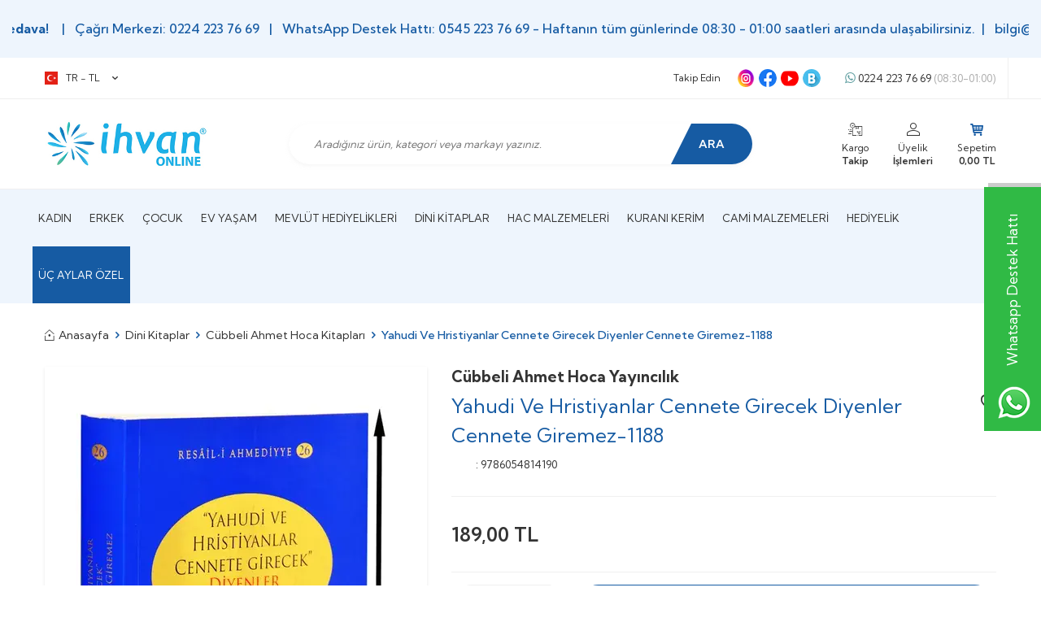

--- FILE ---
content_type: text/html; charset=UTF-8
request_url: https://www.ihvan.com.tr/yahudi-ve-hristiyanlar-cennete-girecek-diyenler-cennete-giremez-1188
body_size: 34323
content:
<!DOCTYPE html>
<html lang="tr-TR" >
<head>
<meta charset="utf-8" />
<title>Yahudi Ve Hristiyanlar Cennete Girecek Diyenler Cennete Giremez-1188 | İhvan</title>
<meta name="description" content="Yahudi Ve Hristiyanlar Cennete Girecek Diyenler Cennete Giremez-1188 en uygun fiyatla İhvan’da! En yeni Cübbeli Ahmet Hoca Kitapları ürünleri burada! Hemen sipariş ver, hızlı kargoyla kapında olsun!" />
<meta name="copyright" content="T-Soft E-Ticaret Sistemleri" />
<script>window['PRODUCT_DATA'] = [];</script>
<meta name="robots" content="index,follow" /><link rel="canonical" href="https://www.ihvan.com.tr/yahudi-ve-hristiyanlar-cennete-girecek-diyenler-cennete-giremez-1188" /><link rel="alternate" hreflang="en" href="https://www.ihvan.com.tr/thosewhosayjewsandchristianswillenterparadisecannotenterparadise-1188" />
<link rel="alternate" hreflang="x-default" href="https://www.ihvan.com.tr/yahudi-ve-hristiyanlar-cennete-girecek-diyenler-cennete-giremez-1188" />
<link rel="alternate" hreflang="tr" href="https://www.ihvan.com.tr/yahudi-ve-hristiyanlar-cennete-girecek-diyenler-cennete-giremez-1188" />
<meta property="og:image" content="https://www.ihvan.com.tr/yahudi-ve-hristiyanlar-cennete-girecek-diyenler-cennete-giremez-1188-hvan-91350-21-O.webp"/>
                <meta property="og:image:width" content="300" />
                <meta property="og:image:height" content="300" />
                <meta property="og:type" content="product" />
                <meta property="og:title" content="Yahudi Ve Hristiyanlar Cennete Girecek Diyenler Cennete Giremez-1188 | İhvan" />
                <meta property="og:description" content="Yahudi Ve Hristiyanlar Cennete Girecek Diyenler Cennete Giremez-1188 en uygun fiyatla İhvan’da! En yeni Cübbeli Ahmet Hoca Kitapları ürünleri burada! Hemen sipariş ver, hızlı kargoyla kapında olsun!" />
                <meta property="product:availability" content="in stock" />
                <meta property="og:url" content="https://www.ihvan.com.tr/yahudi-ve-hristiyanlar-cennete-girecek-diyenler-cennete-giremez-1188" />
                <meta property="og:site_name" content="www.ihvan.com.tr" />
                <meta name="twitter:card" content="summary" />
                <meta name="twitter:title" content="Yahudi Ve Hristiyanlar Cennete Girecek Diyenler Cennete Giremez-1188 | İhvan" />
                <meta name="twitter:description" content="Yahudi Ve Hristiyanlar Cennete Girecek Diyenler Cennete Giremez-1188 en uygun fiyatla İhvan’da! En yeni Cübbeli Ahmet Hoca Kitapları ürünleri burada! Hemen sipariş ver, hızlı kargoyla kapında olsun!" />
                <meta name="twitter:image" content="https://www.ihvan.com.tr/yahudi-ve-hristiyanlar-cennete-girecek-diyenler-cennete-giremez-1188-hvan-91350-21-O.webp" /><script src="https://accounts.google.com/gsi/client" async defer></script>
<script>const GOOGLE_CLIENT_ID = "159080905170-pjs9grfg1lvngumekmdejht5esm699i6.apps.googleusercontent.com";</script>
            <script>
                const E_EXPORT_ACTIVE = 0;
                const CART_DROPDOWN_LIST = false;
                const ENDPOINT_PREFIX = '';
                const ENDPOINT_ALLOWED_KEYS = [];
                const SETTINGS = {"KVKK_REQUIRED":0,"NEGATIVE_STOCK":"0","DYNAMIC_LOADING_SHOW_BUTTON":0,"IS_COMMENT_RATE_ACTIVE":1};
                try {
                    var PAGE_TYPE = 'product';
                    var PAGE_ID = 3;
                    var ON_PAGE_READY = [];
                    var THEME_VERSION = 'v5';
                    var THEME_FOLDER = 'v5-hobby';
                    var MEMBER_INFO = {"ID":0,"CODE":"","FIRST_NAME":"","BIRTH_DATE":"","GENDER":"","LAST_NAME":"","MAIL":"","MAIL_HASH":"","PHONE":"","PHONE_HASH":"","PHONE_HASH_SHA":"","GROUP":0,"TRANSACTION_COUNT":0,"REPRESENTATIVE":"","KVKK":-1,"COUNTRY":"TR","E_COUNTRY":""};
                    var IS_VENDOR = 0;
                    var MOBILE_ACTIVE = false;
                    var CART_COUNT = '0';
                    var CART_TOTAL = '0,00';
                    var SESS_ID = '5063da66bdef43036d8967cbb7f1f305';
                    var LANGUAGE = 'tr';
                    var CURRENCY = 'TL';
                    var SEP_DEC = ',';
                    var SEP_THO = '.';
                    var DECIMAL_LENGTH = 2;  
                    var SERVICE_INFO = null;
                    var CART_CSRF_TOKEN = 'd5c73a69cc2048446ce36396191a883afde680c9a144ca941dad44bfe9b6ea9e';
                    var CSRF_TOKEN = '1W1steCKwTGkdUVOtR5naitBF0wmywsdwDv5buy/GI0=';
                    
                }
                catch(err) { }
            </script>
            <link rel="preload" as="font" href="/theme/v5/css/fonts/tsoft-icon.woff2?v=1" type="font/woff2" crossorigin>
<link rel="preconnect" href="https://fonts.gstatic.com" crossorigin>
<link rel="preload" as="style" href="https://fonts.googleapis.com/css2?family=Kumbh Sans:wght@300&family=Kumbh Sans&family=Kumbh Sans:wght@500&family=Kumbh Sans:wght@600&family=Kumbh Sans:wght@700&family=Mulish&display=swap">
<link rel="stylesheet" href="https://fonts.googleapis.com/css2?family=Kumbh Sans:wght@300&family=Kumbh Sans&family=Kumbh Sans:wght@500&family=Kumbh Sans:wght@600&family=Kumbh Sans:wght@700&family=Mulish&display=swap" media="print" onload="this.media='all'">
<noscript>
<link rel="stylesheet" href="https://fonts.googleapis.com/css2?family=Kumbh Sans:wght@300&family=Kumbh Sans&family=Kumbh Sans:wght@500&family=Kumbh Sans:wght@600&family=Kumbh Sans:wght@700&family=Mulish&display=swap">
</noscript>
<link type="text/css" rel="stylesheet" href="/theme/v5/css/tsoft-icon.css?v=1768595939">
<link type="text/css" rel="stylesheet" href="/theme/v5/css/nouislider.min.css?v=1768595939">
<link type="text/css" rel="stylesheet" href="/theme/v5/css/lightgallery.min.css?v=1768595939">
<link type="text/css" rel="stylesheet" href="/theme/v5/css/swiper.min.css?v=1768595939">
<link type="text/css" rel="stylesheet" href="/theme/v5/css/flatpickr.min.css?v=1768595939">
<link type="text/css" rel="stylesheet" href="/theme/v5/css/skeleton.css?v=1768595939">
<link type="text/css" rel="stylesheet" href="/srv/compressed/load/v5/css/tr/3/0.css?v=1768595939&isTablet=0&isMobile=0&userType=Ziyaretci">
<link rel="shortcut icon" href="//www.ihvan.com.tr/Data/EditorFiles/ihvan-fav.png">
<meta name="viewport" content="width=device-width, initial-scale=1">
<script>
if (navigator.userAgent.indexOf('iPhone') > -1 || PAGE_ID == 91) {
document.querySelector("[name=viewport]").setAttribute('content', 'width=device-width, initial-scale=1, maximum-scale=1');
}
</script>
<script src="/theme/v5/js/callbacks.js?v=1768595939"></script>
<script src="/js/tsoftapps/v5/header.js?v=1768595939"></script>
<!-- Meta Pixel Code -->
<script>
!function(f,b,e,v,n,t,s)
{if(f.fbq)return;n=f.fbq=function(){n.callMethod?
n.callMethod.apply(n,arguments):n.queue.push(arguments)};
if(!f._fbq)f._fbq=n;n.push=n;n.loaded=!0;n.version='2.0';
n.queue=[];t=b.createElement(e);t.async=!0;
t.src=v;s=b.getElementsByTagName(e)[0];
s.parentNode.insertBefore(t,s)}(window, document,'script',
'https://connect.facebook.net/en_US/fbevents.js');
fbq('init', '1316487988891240');
fbq('track', 'PageView');
</script>
<noscript><img height="1" width="1" style="display:none"
src="https://www.facebook.com/tr?id=1316487988891240&ev=PageView&noscript=1"
/></noscript>
<!-- End Meta Pixel Code --><script>console.log("test");</script><link rel="stylesheet" type="text/css" href="//cdn.jsdelivr.net/npm/slick-carousel@1.8.1/slick/slick.css">
<script type="text/javascript" src="//cdn.jsdelivr.net/npm/slick-carousel@1.8.1/slick/slick.min.js"></script>
<meta name="p:domain_verify" content="fd879e5f9cd572c092ecdcabb009d7e1"/><!-- Google tag (gtag.js) -->
<script async src="https://www.googletagmanager.com/gtag/js?id=AW-1033461992"></script>
<script>
window.dataLayer = window.dataLayer || [];
function gtag(){dataLayer.push(arguments);}
gtag('js', new Date());
gtag('config', 'AW-1033461992');
</script><meta name="facebook-domain-verification" content="zzsl8v7sr11iglbgpimf7cywzszybd" /><!-- T-Soft Apps - V5 - Facebook Dönüşümler API - Tracking Code Head Start -->
<script>
if(typeof window.FB_EVENT_ID == 'undefined'){
window.FB_EVENT_ID = "fb_" + new Date().getTime();
}
</script>
<!-- T-Soft Apps - V5 - Facebook Dönüşümler API - Tracking Code Head End --><!-- Google Tag Manager -->
<script>(function(w,d,s,l,i){w[l]=w[l]||[];w[l].push({'gtm.start':
new Date().getTime(),event:'gtm.js'});var f=d.getElementsByTagName(s)[0],
j=d.createElement(s),dl=l!='dataLayer'?'&l='+l:'';j.async=true;j.src=
'https://www.googletagmanager.com/gtm.js?id='+i+dl;f.parentNode.insertBefore(j,f);
})(window,document,'script','dataLayer','GTM-NZWCN7');</script>
<!-- End Google Tag Manager --><meta name="google-site-verification" content="123" /><meta name="google-site-verification" content="Tpczk6-UIDzKfGJOoSkZf_nqzIHJhsL9qPA5ZknX3YY" />
<!-- Hotjar Tracking Code -->
<script>
(function(h,o,t,j,a,r){
h.hj=h.hj||function(){(h.hj.q=h.hj.q||[]).push(arguments)};
h._hjSettings={hjid:6481330,hjsv:6};
a=o.getElementsByTagName('head')[0];
r=o.createElement('script');r.async=1;
r.src=t+h._hjSettings.hjid+j+h._hjSettings.hjsv;
a.appendChild(r);
})(window,document,'https://static.hotjar.com/c/hotjar-','.js?sv=');
</script>
<script type="text/javascript">
function detectmobWP() {
if (navigator.userAgent.match(/Android/i)
|| navigator.userAgent.match(/webOS/i)
|| navigator.userAgent.match(/iPhone/i)
|| navigator.userAgent.match(/iPad/i)
|| navigator.userAgent.match(/iPod/i)
|| navigator.userAgent.match(/BlackBerry/i)
|| navigator.userAgent.match(/Windows Phone/i)
) {
return true;
} else {
return false;
}
}
document.addEventListener('DOMContentLoaded', () => {
// LANGUAGE SETTINGS
var language_content = JSON.parse('{"phone_number":{"tr":"905452237669"},"static_message":{"tr":"Merhaba","en":null},"banner_title":{"tr":"Whatsapp Destek Hattı"},"banner_message":{"tr":"İletişime geçmek için hemen tıklayınız","en":null},"button_text":{"tr":"Tıklayınız"}}');
var current_lang = window.LANGUAGE;
var phone_number = '905452237669';
if (typeof language_content.phone_number[current_lang] != 'undefined' && language_content.phone_number[current_lang] != "") {
phone_number = language_content.phone_number[current_lang];
}
var url = "https://api.whatsapp.com/send?phone=" + phone_number + "&text=";
var banner_title = 'Whatsapp Destek Hattı';
if (typeof language_content.banner_title[current_lang] != 'undefined' && language_content.banner_title[current_lang] != "") {
banner_title = language_content.banner_title[current_lang];
}
document.querySelector('#professional-whatsapp-passive.wp-app').innerHTML = banner_title;
var banner_message = 'İletişime geçmek için hemen tıklayınız';
if (typeof language_content.banner_message[current_lang] != 'undefined' && language_content.banner_message[current_lang] != "") {
banner_message = language_content.banner_message[current_lang];
}
document.querySelector('#whatsapp-text.wp-app').innerHTML = banner_message;
var static_message = 'Merhaba';
if (typeof language_content.static_message[current_lang] != 'undefined' && language_content.static_message[current_lang] != "") {
static_message = language_content.static_message[current_lang];
}
url += static_message;
document.querySelector("#whatsapp-link.wp-app").href = url;
var button_text = 'Tıklayınız';
if (typeof language_content.button_text[current_lang] != 'undefined' && language_content.button_text[current_lang] != "") {
button_text = language_content.button_text[current_lang];
}
document.querySelector('#whatsapp-link.wp-app').innerHTML = button_text;
// LANGUAGE SETTINGS END
if (detectmobWP() == false) {
document.querySelector('#whatsapp-link').href = document.querySelector('#whatsapp-link').href.replace('api', 'web')
}
show('#professional-whatsapp-passive');
hide('#professional-whatsapp-active');
document.querySelector('#professional-whatsapp-passive').addEventListener('click', function () {
show('#professional-whatsapp-active');
addClass('#whatsapp-wrap','active');
});
document.querySelector('#whatsapp-close').addEventListener('click', function () {
show('#professional-whatsapp-passive');
hide('#professional-whatsapp-active');
removeClass('#whatsapp-wrap','active');
});
if (PAGE_TYPE === 'product') {
var str = document.getElementById('whatsapp-link').href;
str = str.substr(0, str.indexOf('text=') + 5);
document.getElementById('whatsapp-link').href = str + location.href;
}
function show(el){
document.querySelector(el).style.display = "block";
}
function hide(el){
document.querySelector(el).style.display = "none";
}
function addClass(el,class_name){
document.querySelector(el).classList.add(class_name)
}
function removeClass(el,class_name){
document.querySelector(el).classList.remove(class_name)
}
});
</script>
<style type="text/css">
#whatsapp-wrap {
position: fixed;
top: calc(50% - 200px);
right: 0;
overflow: visible;
z-index: 10000;
}
#professional-whatsapp-passive {
position: absolute;
top: 0;
right: 0;
width: 300px;
height: 70px;
line-height: 70px;
font-size: 17px;
color: #fff;
padding-right: 15px;
padding-left: 80px;
background: #30ba45;
box-shadow: 5px 5px 0px 0 rgba(0, 0, 0, .2);
-webkit-transition-duration: .5s;
-ms-transition-duration: .5s;
transition-duration: .5s;
-webkit-transform-origin: right bottom;
-ms-transform-origin: right bottom;
transform-origin: right bottom;
-webkit-transform: rotate(-90deg);
-ms-transform: rotate(-90deg);
transform: rotate(-90deg);
cursor: pointer;
direction: ltr;
z-index: 33;
}
#professional-whatsapp-passive:before {
content: '';
position: absolute;
top: 0;
left: 0;
width: 70px;
height: 70px;
background: url('https://storage.tsoftapps.com/uploads/images/aYtVEC5C3oxz3SdGErWZg3nb5uJCIR9opf7OiiU3.png') no-repeat 17px center;
-webkit-transform: rotate(90deg);
-ms-transform: rotate(90deg);
transform: rotate(90deg);
}
#whatsapp-wrap.active #professional-whatsapp-passive {
right: -290px;
}
#professional-whatsapp-active {
display: none;
position: absolute;
top: 65px;
right: 0px;
width: 250px;
height: 290px;
text-align: center;
background: #30ba45;
box-shadow: 5px 5px 0px 0 rgba(0, 0, 0, .2);
}
#whatsapp-wrap.active #professional-whatsapp-active {
right: 0;
}
#whatsapp-close {
float: left;
width: 100%;
padding: 10px 15px;
box-sizing: border-box;
color: #fff;
text-align: left;
cursor: pointer;
}
#whatsapp-text {
float: left;
width: 100%;
font-size: 21px;
color: #fff;
text-transform: capitalize;
padding-top: 80px;
background: url('https://storage.tsoftapps.com/uploads/images/Be2a4TY06ibH3Zv5aft1UXr7dxREx7mte7GJAO5d.png') no-repeat center 0;
margin: 20px 0 30px;
}
#whatsapp-link {
display: inline-block;
width: 150px;
line-height: 35px;
font-size: 21px;
color: #fff;
border: 2px solid #fff;
border-radius: 2px;
}
@media screen and (max-width: 769px) {
#whatsapp-wrap {
top: calc(50% - 150px);
}
#professional-whatsapp-passive {
width: 0;
height: 40px;
line-height: 40px;
padding-right: 0;
padding-left: 40px;
overflow: hidden;
}
#professional-whatsapp-passive:before {
width: 40px;
height: 40px;
background-size: 50%;
background-position: 10px center;
}
#professional-whatsapp-active {
top: 40px;
height: 250px;
}
#whatsapp-text {
line-height: 22px;
font-size: 18px;
padding-top: 70px;
margin: 10px 0 20px;
}
}
</style>
<span id='whatsapp-wrap'>
<span class="ease wp-app" id='professional-whatsapp-passive'></span>
<span class="ease wp-app" id='professional-whatsapp-active'>
<span id='whatsapp-close'>x</span>
<span id='whatsapp-text' class="wp-app"></span>
<a target='_blank' href="" id="whatsapp-link" class="wp-app"></a>
</span>
</span><!-- T-Soft Apps - Google GTAG - Tracking Code Start -->
<script async src="https://www.googletagmanager.com/gtag/js?id=G-JXHYNZF211"></script>
<script>
function gtag() {
dataLayer.push(arguments);
}
</script>
<!-- T-Soft Apps - Google GTAG - Tracking Code End --><script>
if(typeof window.FB_EVENT_ID == 'undefined'){
window.FB_EVENT_ID = "fb_" + new Date().getTime();
}
</script><link rel='stylesheet' type='text/css' href='https://tsoftapps.com/Data/AppData/icons/scroll/scroll.css'/>
<div id='t-scroll-container' class="without-mobile">
<div id='t-scroll' class='scroll-six' style='background-size: 100%; width:50px;height:50px;line-height:45px;font-size:25px;color:#ffffff;background-color:#165ba3;border-color:#ffffff;border-radius:55px;'></div>
</div>
<style type='text/css'>
#t-scroll-container{position:fixed;bottom:-100px;width:100%;height:0;display:flex;align-items:end;padding:0 10px;flex-direction:column;overflow:visible;z-index:9999;-webkit-transition-timing-function:cubic-bezier(0.200,0.020,0.200,1.000);-moz-transition-timing-function:cubic-bezier(0.200,0.020,0.200,1.000);-ms-transition-timing-function:cubic-bezier(0.200,0.020,0.200,1.000);-o-transition-timing-function:cubic-bezier(0.200,0.020,0.200,1.000);transition-timing-function:cubic-bezier(0.200,0.020,0.200,1.000);-webkit-transition-duration:.25s;-moz-transition-duration:.25s;-ms-transition-duration:.25s;-o-transition-duration:.25s;transition-duration:.25s}#t-scroll-container.active{bottom:25px}#t-scroll{position:absolute;bottom:0;display:table;border-width:3px;border-style:solid;box-shadow:0 5px 10px 0 rgba(40,40,40,.3);cursor:pointer;-webkit-transition-timing-function:cubic-bezier(0.200,0.020,0.200,1.000);-moz-transition-timing-function:cubic-bezier(0.200,0.020,0.200,1.000);-ms-transition-timing-function:cubic-bezier(0.200,0.020,0.200,1.000);-o-transition-timing-function:cubic-bezier(0.200,0.020,0.200,1.000);transition-timing-function:cubic-bezier(0.200,0.020,0.200,1.000);-webkit-transition-duration:.25s;-moz-transition-duration:.25s;-ms-transition-duration:.25s;-o-transition-duration:.25s;transition-duration:.25s}#t-scroll:hover{bottom:5px}#t-scroll:before{position:absolute;top:0;left:0;width:100%;height:100%;text-align:center}@media all and (max-width: 768px){#t-scroll-container.without-mobile{display:flex}}
@media screen and (max-width: 768px) {
#t-scroll-container{
align-items: end;
}
}
</style>
<script type='text/javascript'>
window.addEventListener('scroll', function() {
if (window.scrollY > 0) {
document.getElementById('t-scroll-container').classList.add('active');
} else {
document.getElementById('t-scroll-container').classList.remove('active');
}
});
document.getElementById('t-scroll').addEventListener('click', function() {
window.scrollTo({
top: 0,
behavior: 'smooth'
});
});
</script>
</head>
<body><!-- Google Tag Manager (noscript) -->
<noscript><iframe src="https://www.googletagmanager.com/ns.html?id=GTM-NZWCN7"
height="0" width="0" style="display:none;visibility:hidden"></iframe></noscript>
<!-- End Google Tag Manager (noscript) -->
<input type="hidden" id="cookie-law" value="0">
<div class="w-100 d-flex flex-wrap ">
<div class=" col-12 col-sm-12 col-md-12 col-lg-12 col-xl-12 col-xxl-12 column-241  "><div class="row">
<div id="relation|539" data-id="539" class="relArea col-12 v5-hobby  folder-html-block tpl-user_user-headerbar "><div class="row"> <div class="w-100 text-center text-primary fw-medium p-1 header-bar duyuru-alani">
<div class="duyuru-dis-cerceve">
<div id="kayan-icerik" class="duyuru-metin">
<p>900 TL ve Üzeri Alışverişlerinizde <strong>Kargo Bedava!  </strong>  |   Çağrı Merkezi: 0224 223 76 69   |   WhatsApp Destek Hattı: 0545 223 76 69 - Haftanın tüm günlerinde 08:30 - 01:00 saatleri arasında ulaşabilirsiniz.  |   bilgi@ihvan.com.tr </p>
<p>900 TL ve Üzeri Alışverişlerinizde <strong>Kargo Bedava!  </strong>  |   Çağrı Merkezi: 0224 223 76 69   |   WhatsApp Destek Hattı: 0545 223 76 69 - Haftanın tüm günlerinde 08:30 - 01:00 saatleri arasında ulaşabilirsiniz.   |   bilgi@ihvan.com.tr</p>
</div>
</div>
</div>
</div></div><div id="relation|282" data-id="282" class="relArea col-12 v5-sahaf  folder-header tpl-user_default2 "><div class="row">
<header class="container-fluid mb-1">
<div class="row">
<div id="header-top" class="w-100 d-none d-lg-block border-bottom border-light bg-white">
<div class="container">
<div class="row">
<div class="col-auto">
<nav id="top-menu" class="row">
<ul class="d-flex flex-wrap">
<li class="col-auto">
<div class="dropdown">
<a href="#" class="dropdown-title d-flex align-items-center" data-toggle="dropdown" id="header-language">
<img src="/lang/tr/tr.webp" alt="tr" width="16" height="16">
TR &minus; TL
<i class="ti-arrow-down ml-1"></i>
</a>
<div class="dropdown-menu">
<div class="w-100 mb-1">
<label for="site-language-select">Dil</label>
<select id="site-language-select" class="form-control" data-toggle="language">
<option selected value="tr">Türkçe</option>
<option value="en">English</option>
</select>
</div>
</div>
</div>
</li>
</ul>
</nav>
</div>
<div class="col-auto ml-auto">
<nav id="top-social-media">
<ul class="d-flex align-items-center flex-wrap">
<li class="mr-1 d-flex align-items-center"><span>Takip Edin</span></li>
<li>
<a href="https://www.instagram.com/ihvan.online/" target="_blank" class="d-flex align-items-center justify-content-center border-circle overflow-hidden">
<img src="https://www.ihvan.com.tr/Data/img/menu_item/4/tr_img_1_44.png" width="25" height="25">
</a>
</li>
<li>
<a href="https://www.facebook.com/ihvanonline" target="_blank" class="d-flex align-items-center justify-content-center border-circle overflow-hidden">
<img src="https://www.ihvan.com.tr/Data/img/menu_item/5/tr_img_1_45.png" width="25" height="25">
</a>
</li>
<li>
<a href="https://www.youtube.com/user/ihvanTV" target="_blank" class="d-flex align-items-center justify-content-center border-circle overflow-hidden">
<img src="https://www.ihvan.com.tr/Data/img/menu_item/6/tr_img_1_46.png" width="25" height="25">
</a>
</li>
<li>
<a href="https://www.ihvan.com.tr/blog" target="_blank" class="d-flex align-items-center justify-content-center border-circle overflow-hidden">
<img src="https://www.ihvan.com.tr/Data/img/menu_item/8/tr_img_1_48.png" width="25" height="25">
</a>
</li>
</ul>
</nav>
</div>
<div class="col-auto border-right border-light d-flex align-items-center">
<a href="tel:02242237669" class="text-body">
<i class="ti-whatsapp" style="font-size: 15px; color: #5f9ea0;"></i> 0224 223 76 69 <span class="text-light">(08:30-01:00)</span>
</a>
</div>
</div>
</div>
</div>
<div id="header-main" class="w-100 bg-white border-bottom border-light">
<div class="header-main w-100" data-toggle="sticky" data-parent="#header-main" data-mobile="true" data-scroll="180">
<div class="container">
<div class="row align-items-center">
<div class="col-auto d-lg-none" id="header-mobile-menu">
<a href="#mobile-menu-282" data-toggle="drawer" id="header-mobile-menu-btn">
<i class="ti-menu text-primary"></i>
</a>
</div>
<div class="col-4 col-lg-3 d-flex" id="logo">
<a href="https://www.ihvan.com.tr/"><p><img src="//www.ihvan.com.tr/Data/EditorFiles/ihvanlogo5.jpg" alt="ihvanlogo5.jpg (36 KB)" width="345" height="103" /></p></a>
</div>
<div class="col-12 col-lg-6 mt-1 mt-lg-0 order-1 order-lg-0" id="header-search">
<form action="/arama" method="get" autocomplete="off" id="search" class="w-100 position-relative">
<div class="w-100 position-relative">
<input id="live-search" type="search" name="q" placeholder="Aradığınız ürün, kategori veya markayı yazınız." class="form-control form-control-md"
data-search="live-search" v-model="searchVal" data-licence="1">
<button type="submit" class="btn btn-primary" id="live-search-btn">Ara</button>
</div>
<div class="bg-white border border-round search-form-list" id="dynamic-search-282" v-if="searchVal.length > 0 && data != ''" v-cloak>
<div class="w-100 p-1 d-flex flex-wrap dynamic-search">
<div class="col-12 col-sm dynamic-search-item p-1" v-if="data.products.length > 0">
<div class="block-title border-bottom border-light">Ürünler</div>
<ul>
<li v-for="P in data.products">
<a :href="'/' + P.url">
<span class="search-image" v-if="P.image"><img :src="P.image" :alt="P.title"></span>
<span v-html="P.title"></span>
</a>
</li>
</ul>
</div>
<div class="col-12 col-sm dynamic-search-item p-1" v-if="data.categories.length > 0">
<div class="block-title border-bottom border-light">Kategoriler</div>
<ul>
<li v-for="C in data.categories">
<a :href="'/' + C.url">
<span class="search-image" v-if="C.image"><img :src="C.image" :alt="C.title"></span>
<span v-html="C.title"></span>
</a>
</li>
</ul>
</div>
<div class="col-12 col-sm dynamic-search-item p-1" v-if="data.brands.length > 0">
<div class="block-title border-bottom border-light">Markalar</div>
<ul>
<li v-for="B in data.brands">
<a :href="'/' + B.url">
<span class="search-image" v-if="B.image"><img :src="B.image" :alt="B.title"></span>
<span v-html="B.title"></span>
</a>
</li>
</ul>
</div>
<div class="col-12 col-sm dynamic-search-item p-1" v-if="data.combines.length > 0">
<div class="block-title border-bottom border-light">Kombinler</div>
<ul>
<li v-for="C in data.combines">
<a :href="'/' + C.url">
<span class="search-image" v-if="C.image"><img :src="C.image" :alt="C.title"></span>
<span v-html="C.title"></span>
</a>
</li>
</ul>
</div>
<div class="dynamic-search-item p-1" v-if="data.products.length < 1 && data.categories.length < 1 && data.brands.length < 1 && data.combines.length < 1">
Sonuç bulunamadı.
</div>
</div>
</div>
</form>
</div>
<div class="col-auto col-lg-3 ml-auto" id="hm-links">
<div class="row justify-content-flex-end">
<div class="col-auto d-none d-md-block">
<a href="/siparis-takip" class="text-body text-center" id="header-order-tracking">
<i class="ti-order-follow-up"></i>
<span class="d-none d-md-block">Kargo <b>Takip</b></span>
</a>
</div>
<div class="col-auto">
<a href="#header-member-panel-282" data-toggle="drawer" class="text-body text-center" id="header-account">
<i class="ti-user"></i>
<span class="d-none d-md-block">Üyelik <b>İşlemleri</b></span>
</a>
</div>
<div class="col-auto position-relative">
<a href="#header-cart-panel-282" data-toggle="drawer" class="text-body text-center" id="header-cart-count">
<i class="ti-basket-outline text-primary"></i>
<span class="d-none d-md-block">
Sepetim <b><span class="cart-soft-price">0,00</span> TL</b>
</span>
</a>
</div>
</div>
</div>
</div>
</div>
</div>
</div>
<div id="header-menu" class="w-100 position-relative bg-white d-none d-lg-block">
<div class="header-menu w-100" data-toggle="sticky" data-parent="#header-menu">
<div class="w-100 position-relative">
<div class="container">
<div class="row">
<nav id="main-menu" class="col-12">
<ul class="row menu menu-282">
<li>
<a href="https://www.ihvan.com.tr/kadin" target="" class="d-flex align-items-center h-100 w-100 px-1 text-center text-uppercase " title="Kadın">Kadın</a>
<div class="w-100 sub-menu fade-in">
<div class="container">
<div class="row">
<div class="col-12 py-2">
<div class="row">
<div class="col-3 my-1">
<a href="https://www.ihvan.com.tr/bayan-hac-umre-kiyafetleri" target="" class="d-inline-block text-primary sub-menu-title " title="Bayan Hac - Umre Kıyafetleri">
Bayan Hac - Umre Kıyafetleri
</a>
</div>
<div class="col-3 my-1">
<a href="https://www.ihvan.com.tr/dogal-tas-bileklik" target="" class="d-inline-block text-primary sub-menu-title " title="Doğal Taş Bileklik">
Doğal Taş Bileklik
</a>
</div>
<div class="col-3 my-1">
<a href="https://www.ihvan.com.tr/kadin-pestemal" target="" class="d-inline-block text-primary sub-menu-title " title="Kadın Peştemal">
Kadın Peştemal
</a>
</div>
<div class="col-3 my-1">
<a href="https://www.ihvan.com.tr/bone" target="" class="d-inline-block text-primary sub-menu-title " title=" Bone">
Bone
</a>
</div>
<div class="col-3 my-1">
<a href="https://www.ihvan.com.tr/namaz-elbisesi" target="" class="d-inline-block text-primary sub-menu-title " title="Namaz Elbisesi">
Namaz Elbisesi
</a>
</div>
<div class="col-3 my-1">
<a href="https://www.ihvan.com.tr/dogal-tas-takilari" target="" class="d-inline-block text-primary sub-menu-title " title="Doğal Taş Takıları">
Doğal Taş Takıları
</a>
</div>
<div class="col-3 my-1">
<a href="https://www.ihvan.com.tr/sal-yemeni" target="" class="d-inline-block text-primary sub-menu-title " title="Şal & Eşarp">
Şal & Eşarp
</a>
</div>
<div class="col-3 my-1">
<a href="https://www.ihvan.com.tr/kolluk-boyunluk" target="" class="d-inline-block text-primary sub-menu-title " title="Tesettür Kolluk & Boyunluk ">
Tesettür Kolluk & Boyunluk
</a>
</div>
<div class="col-3 my-1">
<a href="https://www.ihvan.com.tr/carsaf" target="" class="d-inline-block text-primary sub-menu-title " title="Tesettür Çarşaf">
Tesettür Çarşaf
</a>
</div>
<div class="col-3 my-1">
<a href="https://www.ihvan.com.tr/umre-ayakkabisi" target="" class="d-inline-block text-primary sub-menu-title " title="Umre Ayakkabısı">
Umre Ayakkabısı
</a>
</div>
<div class="col-3 my-1">
<a href="https://www.ihvan.com.tr/kadin-mest" target="" class="d-inline-block text-primary sub-menu-title " title="Kadın Mest">
Kadın Mest
</a>
</div>
<div class="col-3 my-1">
<a href="https://www.ihvan.com.tr/kadin-tavaf-patigi" target="" class="d-inline-block text-primary sub-menu-title " title="Kadın Tavaf Patiği">
Kadın Tavaf Patiği
</a>
</div>
<div class="col-3 my-1">
<a href="https://www.ihvan.com.tr/ferace" target="" class="d-inline-block text-primary sub-menu-title " title="Ferace">
Ferace
</a>
</div>
<div class="col-3 my-1">
<a href="https://www.ihvan.com.tr/anneye-hediye" target="" class="d-inline-block text-primary sub-menu-title " title="Anneye Hediye">
Anneye Hediye
</a>
</div>
<div class="col-3 my-1">
<a href="https://www.ihvan.com.tr/abdest-corabi" target="" class="d-inline-block text-primary sub-menu-title " title="Abdest Çorabı">
Abdest Çorabı
</a>
</div>
<div class="col-3 my-1">
<a href="https://www.ihvan.com.tr/tesettur-mayo" target="" class="d-inline-block text-primary sub-menu-title " title="Tesettür Mayo">
Tesettür Mayo
</a>
</div>
</div>
</div>
</div>
</div>
</div>
<div class="menu-overlay"></div>
</li>
<li>
<a href="https://www.ihvan.com.tr/erkek" target="" class="d-flex align-items-center h-100 w-100 px-1 text-center text-uppercase " title="Erkek">Erkek</a>
<div class="w-100 sub-menu fade-in">
<div class="container">
<div class="row">
<div class="col-12 py-2">
<div class="row">
<div class="col-3 my-1">
<a href="https://www.ihvan.com.tr/erkek-salvar" target="" class="d-inline-block text-primary sub-menu-title " title="Erkek Şalvar">
Erkek Şalvar
</a>
</div>
<div class="col-3 my-1">
<a href="https://www.ihvan.com.tr/babaya-hediye" target="" class="d-inline-block text-primary sub-menu-title " title="Babaya Hediye ">
Babaya Hediye
</a>
</div>
<div class="col-3 my-1">
<a href="https://www.ihvan.com.tr/ihram" target="" class="d-inline-block text-primary sub-menu-title " title="İhram ">
İhram
</a>
</div>
<div class="col-3 my-1">
<a href="https://www.ihvan.com.tr/tavaf-patigi" target="" class="d-inline-block text-primary sub-menu-title " title="Tavaf Patiği">
Tavaf Patiği
</a>
</div>
<div class="col-3 my-1">
<a href="https://www.ihvan.com.tr/erkek-umre-kiyafetleri" target="" class="d-inline-block text-primary sub-menu-title " title="Erkek Umre Kıyafetleri">
Erkek Umre Kıyafetleri
</a>
</div>
<div class="col-3 my-1">
<a href="https://www.ihvan.com.tr/sarik" target="" class="d-inline-block text-primary sub-menu-title " title="Sarık">
Sarık
</a>
</div>
<div class="col-3 my-1">
<a href="https://www.ihvan.com.tr/33-lu-tesbih" target="" class="d-inline-block text-primary sub-menu-title " title="33'lü Tesbih">
33'lü Tesbih
</a>
</div>
<div class="col-3 my-1">
<a href="https://www.ihvan.com.tr/islami-erkek-kiyafetleri" target="" class="d-inline-block text-primary sub-menu-title " title="İslami Erkek Kıyafetleri">
İslami Erkek Kıyafetleri
</a>
</div>
<div class="col-3 my-1">
<a href="https://www.ihvan.com.tr/dogal-tas-tesbih" target="" class="d-inline-block text-primary sub-menu-title " title="Doğal Taş Tesbih">
Doğal Taş Tesbih
</a>
</div>
<div class="col-3 my-1">
<a href="https://www.ihvan.com.tr/ertugrul-sapkasi-bork" target="" class="d-inline-block text-primary sub-menu-title " title="Ertuğrul Şapkası Börk">
Ertuğrul Şapkası Börk
</a>
</div>
<div class="col-3 my-1">
<a href="https://www.ihvan.com.tr/erkek-sandalet" target="" class="d-inline-block text-primary sub-menu-title " title="Erkek Sandalet">
Erkek Sandalet
</a>
</div>
<div class="col-3 my-1">
<a href="https://www.ihvan.com.tr/erkek-namaz-elbisesi" target="" class="d-inline-block text-primary sub-menu-title " title="Erkek Namaz Elbisesi">
Erkek Namaz Elbisesi
</a>
</div>
<div class="col-3 my-1">
<a href="https://www.ihvan.com.tr/sile-bezi-keten-gomlek" target="" class="d-inline-block text-primary sub-menu-title " title="Şile Bezi Keten Gömlek">
Şile Bezi Keten Gömlek
</a>
</div>
<div class="col-3 my-1">
<a href="https://www.ihvan.com.tr/erkek-pestemal" target="" class="d-inline-block text-primary sub-menu-title " title="Erkek Peştemal">
Erkek Peştemal
</a>
</div>
<div class="col-3 my-1">
<a href="https://www.ihvan.com.tr/erkek-hasema" target="" class="d-inline-block text-primary sub-menu-title " title="Erkek Haşema">
Erkek Haşema
</a>
</div>
<div class="col-3 my-1">
<a href="https://www.ihvan.com.tr/erkek-deniz-sortu" target="" class="d-inline-block text-primary sub-menu-title " title="Erkek Deniz Şortu">
Erkek Deniz Şortu
</a>
</div>
<div class="col-3 my-1">
<a href="https://www.ihvan.com.tr/mest" target="" class="d-inline-block text-primary sub-menu-title " title="Mest">
Mest
</a>
</div>
<div class="col-3 my-1">
<a href="https://www.ihvan.com.tr/namaz-takkesi" target="" class="d-inline-block text-primary sub-menu-title " title="Namaz Takkesi">
Namaz Takkesi
</a>
</div>
</div>
</div>
</div>
</div>
</div>
<div class="menu-overlay"></div>
</li>
<li>
<a href="https://www.ihvan.com.tr/cocuk" target="" class="d-flex align-items-center h-100 w-100 px-1 text-center text-uppercase " title="Çocuk">Çocuk</a>
<div class="w-100 sub-menu fade-in">
<div class="container">
<div class="row">
<div class="col-12 py-2">
<div class="row">
<div class="col-3 my-1">
<a href="https://www.ihvan.com.tr/cocuk-seccadesi-242" target="" class="d-inline-block text-primary sub-menu-title " title="Çocuk Seccadesi">
Çocuk Seccadesi
</a>
</div>
<div class="col-3 my-1">
<a href="https://www.ihvan.com.tr/isme-ozel-cocuk-seccadesi" target="" class="d-inline-block text-primary sub-menu-title " title="İsme Özel Çocuk Seccadesi">
İsme Özel Çocuk Seccadesi
</a>
</div>
<div class="col-3 my-1">
<a href="https://www.ihvan.com.tr/cocuk-mayo" target="" class="d-inline-block text-primary sub-menu-title " title="Çocuk Mayo">
Çocuk Mayo
</a>
</div>
<div class="col-3 my-1">
<a href="https://www.ihvan.com.tr/cocuk-bork-sapkasi" target="" class="d-inline-block text-primary sub-menu-title " title="Çocuk Börk Şapkası">
Çocuk Börk Şapkası
</a>
</div>
<div class="col-3 my-1">
<a href="https://www.ihvan.com.tr/cocuk-namaz-elbisesi" target="" class="d-inline-block text-primary sub-menu-title " title="Çocuk Namaz Elbisesi">
Çocuk Namaz Elbisesi
</a>
</div>
<div class="col-3 my-1">
<a href="https://www.ihvan.com.tr/dini-oyuncaklar" target="" class="d-inline-block text-primary sub-menu-title " title="Dini Oyuncaklar">
Dini Oyuncaklar
</a>
</div>
<div class="col-3 my-1">
<a href="https://www.ihvan.com.tr/dini-cocuk-kitaplari" target="" class="d-inline-block text-primary sub-menu-title " title="Dini Çocuk Kitapları">
Dini Çocuk Kitapları
</a>
</div>
<div class="col-3 my-1">
<a href="https://www.ihvan.com.tr/boyamali-cocuk-seccadesi" target="" class="d-inline-block text-primary sub-menu-title " title="Boyamalı Çocuk Seccadesi">
Boyamalı Çocuk Seccadesi
</a>
</div>
</div>
</div>
</div>
</div>
</div>
<div class="menu-overlay"></div>
</li>
<li>
<a href="https://www.ihvan.com.tr/ev-yasam" target="" class="d-flex align-items-center h-100 w-100 px-1 text-center text-uppercase " title="Ev Yaşam">Ev Yaşam</a>
<div class="w-100 sub-menu fade-in">
<div class="container">
<div class="row">
<div class="col-12 py-2">
<div class="row">
<div class="col-3 my-1">
<a href="https://www.ihvan.com.tr/tutsu-276" target="" class="d-inline-block text-primary sub-menu-title " title="Tütsü">
Tütsü
</a>
</div>
<div class="col-3 my-1">
<a href="https://www.ihvan.com.tr/kahve-fincan-takimi" target="" class="d-inline-block text-primary sub-menu-title " title="Kahve Fincan Takımı">
Kahve Fincan Takımı
</a>
</div>
<div class="col-3 my-1">
<a href="https://www.ihvan.com.tr/cay-bardagi-takimi" target="" class="d-inline-block text-primary sub-menu-title " title="Çay Bardağı Takımı">
Çay Bardağı Takımı
</a>
</div>
<div class="col-3 my-1">
<a href="https://www.ihvan.com.tr/havlu" target="" class="d-inline-block text-primary sub-menu-title " title="Havlu">
Havlu
</a>
</div>
<div class="col-3 my-1">
<a href="https://www.ihvan.com.tr/ayna-pleksi-hediyelikler" target="" class="d-inline-block text-primary sub-menu-title " title="Ayna Pleksi Hediyelikler">
Ayna Pleksi Hediyelikler
</a>
</div>
<div class="col-3 my-1">
<a href="https://www.ihvan.com.tr/pleksi-kapi-susu" target="" class="d-inline-block text-primary sub-menu-title " title="Pleksi Kapı Süsü">
Pleksi Kapı Süsü
</a>
</div>
<div class="col-3 my-1">
<a href="https://www.ihvan.com.tr/ahsap-hediyelik" target="" class="d-inline-block text-primary sub-menu-title " title="Ahşap Hediyelik">
Ahşap Hediyelik
</a>
</div>
<div class="col-3 my-1">
<a href="https://www.ihvan.com.tr/ceyiz-sandigi" target="" class="d-inline-block text-primary sub-menu-title " title="Çeyiz Sandığı">
Çeyiz Sandığı
</a>
</div>
<div class="col-3 my-1">
<a href="https://www.ihvan.com.tr/bayrak" target="" class="d-inline-block text-primary sub-menu-title " title="Bayrak">
Bayrak
</a>
</div>
<div class="col-3 my-1">
<a href="https://www.ihvan.com.tr/saglik-hijyen-urunleri" target="" class="d-inline-block text-primary sub-menu-title " title="Sağlık/Hijyen Ürünleri">
Sağlık/Hijyen Ürünleri
</a>
</div>
<div class="col-3 my-1">
<a href="https://www.ihvan.com.tr/parfum-esansi" target="" class="d-inline-block text-primary sub-menu-title " title="Parfüm Esansı">
Parfüm Esansı
</a>
</div>
<div class="col-3 my-1">
<a href="https://www.ihvan.com.tr/oda-kokusu-sprey" target="" class="d-inline-block text-primary sub-menu-title " title="Cami ve Oda Kokusu Sprey">
Cami ve Oda Kokusu Sprey
</a>
</div>
<div class="col-3 my-1">
<a href="https://www.ihvan.com.tr/araba-kokusu" target="" class="d-inline-block text-primary sub-menu-title " title="Araba ve Ortam Kokusu">
Araba ve Ortam Kokusu
</a>
</div>
<div class="col-3 my-1">
<a href="https://www.ihvan.com.tr/cubuklu-oda-kokusu" target="" class="d-inline-block text-primary sub-menu-title " title="Cubuklu Oda Kokusu">
Cubuklu Oda Kokusu
</a>
</div>
<div class="col-3 my-1">
<a href="https://www.ihvan.com.tr/kolonya" target="" class="d-inline-block text-primary sub-menu-title " title="Kolonya">
Kolonya
</a>
</div>
<div class="col-3 my-1">
<a href="https://www.ihvan.com.tr/kati-sabun" target="" class="d-inline-block text-primary sub-menu-title " title="Katı Sabun">
Katı Sabun
</a>
</div>
<div class="col-3 my-1">
<a href="https://www.ihvan.com.tr/nevresim-takimi" target="" class="d-inline-block text-primary sub-menu-title " title="Nevresim Takımı">
Nevresim Takımı
</a>
</div>
<div class="col-3 my-1">
<a href="https://www.ihvan.com.tr/dekoratif-kilic" target="" class="d-inline-block text-primary sub-menu-title " title="Dekoratif Kılıç">
Dekoratif Kılıç
</a>
</div>
<div class="col-3 my-1">
<a href="https://www.ihvan.com.tr/mobilya" target="" class="d-inline-block text-primary sub-menu-title " title="Mobilya">
Mobilya
</a>
</div>
</div>
</div>
</div>
</div>
</div>
<div class="menu-overlay"></div>
</li>
<li>
<a href="https://www.ihvan.com.tr/mevlut-hediyelikleri" target="" class="d-flex align-items-center h-100 w-100 px-1 text-center text-uppercase " title="Mevlüt Hediyelikleri">Mevlüt Hediyelikleri</a>
<div class="w-100 sub-menu fade-in">
<div class="container">
<div class="row">
<div class="col-12 py-2">
<div class="row">
<div class="col-3 my-1">
<a href="https://www.ihvan.com.tr/bebek-mevlut-hediyelikleri" target="" class="d-inline-block text-primary sub-menu-title " title="Bebek Mevlüt Hediyelikleri">
Bebek Mevlüt Hediyelikleri
</a>
</div>
<div class="col-3 my-1">
<a href="https://www.ihvan.com.tr/yasin-kitabi" target="" class="d-inline-block text-primary sub-menu-title " title="Yasin Kitabı">
Yasin Kitabı
</a>
</div>
<div class="col-3 my-1">
<a href="https://www.ihvan.com.tr/kadife-kapli-yasin" target="" class="d-inline-block text-primary sub-menu-title " title="Kadife Kaplı Yasin">
Kadife Kaplı Yasin
</a>
</div>
<div class="col-3 my-1">
<a href="https://www.ihvan.com.tr/isim-baskili-yasin" target="" class="d-inline-block text-primary sub-menu-title " title="İsim Baskılı Yasin">
İsim Baskılı Yasin
</a>
</div>
<div class="col-3 my-1">
<a href="https://www.ihvan.com.tr/mevlut-hediye-setleri" target="" class="d-inline-block text-primary sub-menu-title " title="Mevlüt Hediye Setleri">
Mevlüt Hediye Setleri
</a>
</div>
<div class="col-3 my-1">
<a href="https://www.ihvan.com.tr/zikirmatik" target="" class="d-inline-block text-primary sub-menu-title " title="Zikirmatik">
Zikirmatik
</a>
</div>
<div class="col-3 my-1">
<a href="https://www.ihvan.com.tr/mini-kuranlar" target="" class="d-inline-block text-primary sub-menu-title " title="Mini Kuranlar">
Mini Kuranlar
</a>
</div>
<div class="col-3 my-1">
<a href="https://www.ihvan.com.tr/hediyelik-kuran-setleri" target="" class="d-inline-block text-primary sub-menu-title " title="Hediyelik Kuran Setleri">
Hediyelik Kuran Setleri
</a>
</div>
<div class="col-3 my-1">
<a href="https://www.ihvan.com.tr/isim-baskili-kuran" target="" class="d-inline-block text-primary sub-menu-title " title="İsim Baskılı Kuran">
İsim Baskılı Kuran
</a>
</div>
</div>
</div>
</div>
</div>
</div>
<div class="menu-overlay"></div>
</li>
<li>
<a href="https://www.ihvan.com.tr/dini-kitaplar" target="" class="d-flex align-items-center h-100 w-100 px-1 text-center text-uppercase " title="Dini Kitaplar">Dini Kitaplar</a>
<div class="w-100 sub-menu fade-in">
<div class="container">
<div class="row">
<div class="col-12 py-2">
<div class="row">
<div class="col-3 my-1">
<a href="https://www.ihvan.com.tr/arapca-ogreniyorum" target="" class="d-inline-block text-primary sub-menu-title " title="Arapça Öğreniyorum">
Arapça Öğreniyorum
</a>
</div>
<div class="col-3 my-1">
<a href="https://www.ihvan.com.tr/cubbeli-ahmet-hoca-kitaplari" target="" class="d-inline-block text-primary sub-menu-title " title="Cübbeli Ahmet Hoca Kitapları">
Cübbeli Ahmet Hoca Kitapları
</a>
</div>
<div class="col-3 my-1">
<a href="https://www.ihvan.com.tr/dua-ve-havas-kitaplari" target="" class="d-inline-block text-primary sub-menu-title " title="Dua ve Havas Kitapları">
Dua ve Havas Kitapları
</a>
</div>
<div class="col-3 my-1">
<a href="https://www.ihvan.com.tr/namaz-hocasi" target="" class="d-inline-block text-primary sub-menu-title " title="Namaz Hocası">
Namaz Hocası
</a>
</div>
<div class="col-3 my-1">
<a href="https://www.ihvan.com.tr/islam-tarihi" target="" class="d-inline-block text-primary sub-menu-title " title="İslam Tarihi">
İslam Tarihi
</a>
</div>
<div class="col-3 my-1">
<a href="https://www.ihvan.com.tr/astroloji-kitaplari" target="" class="d-inline-block text-primary sub-menu-title " title="Astroloji Kitapları">
Astroloji Kitapları
</a>
</div>
<div class="col-3 my-1">
<a href="https://www.ihvan.com.tr/sohbet-kitaplari" target="" class="d-inline-block text-primary sub-menu-title " title="Sohbet Kitapları">
Sohbet Kitapları
</a>
</div>
<div class="col-3 my-1">
<a href="https://www.ihvan.com.tr/elif-ba" target="" class="d-inline-block text-primary sub-menu-title " title="Elif Ba">
Elif Ba
</a>
</div>
<div class="col-3 my-1">
<a href="https://www.ihvan.com.tr/sifali-bitki-kitaplari" target="" class="d-inline-block text-primary sub-menu-title " title="Şifalı Bitki Kitapları">
Şifalı Bitki Kitapları
</a>
</div>
<div class="col-3 my-1">
<a href="https://www.ihvan.com.tr/aile-kitaplari" target="" class="d-inline-block text-primary sub-menu-title " title="Aile Kitapları">
Aile Kitapları
</a>
</div>
<div class="col-3 my-1">
<a href="https://www.ihvan.com.tr/tasavvuf-kitaplari" target="" class="d-inline-block text-primary sub-menu-title " title="Tasavvuf Kitapları">
Tasavvuf Kitapları
</a>
</div>
<div class="col-3 my-1">
<a href="https://www.ihvan.com.tr/fikih-kitaplari" target="" class="d-inline-block text-primary sub-menu-title " title="Fıkıh Kitapları">
Fıkıh Kitapları
</a>
</div>
<div class="col-3 my-1">
<a href="https://www.ihvan.com.tr/kartela" target="" class="d-inline-block text-primary sub-menu-title " title="Kartela">
Kartela
</a>
</div>
<div class="col-3 my-1">
<a href="https://www.ihvan.com.tr/ruya-tabirleri-kitaplari" target="" class="d-inline-block text-primary sub-menu-title " title="Rüya Tabirleri Kitapları">
Rüya Tabirleri Kitapları
</a>
</div>
<div class="col-3 my-1">
<a href="https://www.ihvan.com.tr/ilahi-kitaplari" target="" class="d-inline-block text-primary sub-menu-title " title="İlahi Kitapları">
İlahi Kitapları
</a>
</div>
<div class="col-3 my-1">
<a href="https://www.ihvan.com.tr/tecvid" target="" class="d-inline-block text-primary sub-menu-title " title="Tecvid">
Tecvid
</a>
</div>
<div class="col-3 my-1">
<a href="https://www.ihvan.com.tr/cevsen" target="" class="d-inline-block text-primary sub-menu-title " title="Cevşen ">
Cevşen
</a>
</div>
<div class="col-3 my-1">
<a href="https://www.ihvan.com.tr/tesbihat" target="" class="d-inline-block text-primary sub-menu-title " title="Tesbihat">
Tesbihat
</a>
</div>
<div class="col-3 my-1">
<a href="https://www.ihvan.com.tr/tefsir" target="" class="d-inline-block text-primary sub-menu-title " title="Tefsir">
Tefsir
</a>
</div>
<div class="col-3 my-1">
<a href="https://www.ihvan.com.tr/siyer-kitaplari" target="" class="d-inline-block text-primary sub-menu-title " title="Siyer Kitapları">
Siyer Kitapları
</a>
</div>
<div class="col-3 my-1">
<a href="https://www.ihvan.com.tr/hadis-kitaplari" target="" class="d-inline-block text-primary sub-menu-title " title="Hadis Kitapları">
Hadis Kitapları
</a>
</div>
<div class="col-3 my-1">
<a href="https://www.ihvan.com.tr/erbakan-kitaplari" target="" class="d-inline-block text-primary sub-menu-title " title="Erbakan Kitapları ">
Erbakan Kitapları
</a>
</div>
<div class="col-3 my-1">
<a href="https://www.ihvan.com.tr/dini-roman" target="" class="d-inline-block text-primary sub-menu-title " title="Dini Roman">
Dini Roman
</a>
</div>
<div class="col-3 my-1">
<a href="https://www.ihvan.com.tr/diyanet-hazirlik-kitaplari" target="" class="d-inline-block text-primary sub-menu-title " title="Diyanet Hazırlık Kitapları ">
Diyanet Hazırlık Kitapları
</a>
</div>
<div class="col-3 my-1">
<a href="https://www.ihvan.com.tr/hilyei-serif" target="" class="d-inline-block text-primary sub-menu-title " title="Hilye-i Şerif">
Hilye-i Şerif
</a>
</div>
</div>
</div>
</div>
</div>
</div>
<div class="menu-overlay"></div>
</li>
<li>
<a href="https://www.ihvan.com.tr/hac-malzemeleri" target="" class="d-flex align-items-center h-100 w-100 px-1 text-center text-uppercase " title="Hac Malzemeleri">Hac Malzemeleri</a>
<div class="w-100 sub-menu fade-in">
<div class="container">
<div class="row">
<div class="col-12 py-2">
<div class="row">
<div class="col-3 my-1">
<a href="https://www.ihvan.com.tr/toptan-tesbih" target="" class="d-inline-block text-primary sub-menu-title " title="Toptan Tesbih">
Toptan Tesbih
</a>
</div>
<div class="col-3 my-1">
<a href="https://www.ihvan.com.tr/namaz-kildiran-seccade" target="" class="d-inline-block text-primary sub-menu-title " title="Namaz Kıldıran Seccade">
Namaz Kıldıran Seccade
</a>
</div>
<div class="col-3 my-1">
<a href="https://www.ihvan.com.tr/gul-kokulu-tesbih" target="" class="d-inline-block text-primary sub-menu-title " title="Gül Kokulu Tesbih">
Gül Kokulu Tesbih
</a>
</div>
<div class="col-3 my-1">
<a href="https://www.ihvan.com.tr/misvak" target="" class="d-inline-block text-primary sub-menu-title " title="Misvak">
Misvak
</a>
</div>
<div class="col-3 my-1">
<a href="https://www.ihvan.com.tr/esans-ve-koku-cesitleri" target="" class="d-inline-block text-primary sub-menu-title " title="Esans ve Koku Çeşitleri">
Esans ve Koku Çeşitleri
</a>
</div>
<div class="col-3 my-1">
<a href="https://www.ihvan.com.tr/umre-ihtiyaclari" target="" class="d-inline-block text-primary sub-menu-title " title="Umre İhtiyaçları">
Umre İhtiyaçları
</a>
</div>
<div class="col-3 my-1">
<a href="https://www.ihvan.com.tr/zemzem-takimi" target="" class="d-inline-block text-primary sub-menu-title " title="Zemzem Takımı ">
Zemzem Takımı
</a>
</div>
<div class="col-3 my-1">
<a href="https://www.ihvan.com.tr/haci-yuzugu" target="" class="d-inline-block text-primary sub-menu-title " title="Hacı Yüzüğü">
Hacı Yüzüğü
</a>
</div>
<div class="col-3 my-1">
<a href="https://www.ihvan.com.tr/umre-hediyelikleri" target="" class="d-inline-block text-primary sub-menu-title " title="Umre Hediyelikleri">
Umre Hediyelikleri
</a>
</div>
<div class="col-3 my-1">
<a href="https://www.ihvan.com.tr/hurma" target="" class="d-inline-block text-primary sub-menu-title " title="Hurma">
Hurma
</a>
</div>
<div class="col-3 my-1">
<a href="https://www.ihvan.com.tr/kina" target="" class="d-inline-block text-primary sub-menu-title " title="Kına">
Kına
</a>
</div>
<div class="col-3 my-1">
<a href="https://www.ihvan.com.tr/surme" target="" class="d-inline-block text-primary sub-menu-title " title="Sürme">
Sürme
</a>
</div>
<div class="col-3 my-1">
<a href="https://www.ihvan.com.tr/kolye" target="" class="d-inline-block text-primary sub-menu-title " title="Kolye">
Kolye
</a>
</div>
<div class="col-3 my-1">
<a href="https://www.ihvan.com.tr/bileklik" target="" class="d-inline-block text-primary sub-menu-title " title="Bileklik">
Bileklik
</a>
</div>
<div class="col-3 my-1">
<a href="https://www.ihvan.com.tr/seccade" target="" class="d-inline-block text-primary sub-menu-title " title="Seccade">
Seccade
</a>
</div>
<div class="col-3 my-1">
<a href="https://www.ihvan.com.tr/umre-kiyafetleri" target="" class="d-inline-block text-primary sub-menu-title " title="Umre Kıyafetleri">
Umre Kıyafetleri
</a>
</div>
</div>
</div>
</div>
</div>
</div>
<div class="menu-overlay"></div>
</li>
<li>
<a href="https://www.ihvan.com.tr/kurani-kerim" target="" class="d-flex align-items-center h-100 w-100 px-1 text-center text-uppercase " title="Kuranı Kerim">Kuranı Kerim</a>
<div class="w-100 sub-menu fade-in">
<div class="container">
<div class="row">
<div class="col-12 py-2">
<div class="row">
<div class="col-3 my-1">
<a href="https://www.ihvan.com.tr/golgeli-kurani-kerim" target="" class="d-inline-block text-primary sub-menu-title " title="Gölgeli Kuranı Kerim">
Gölgeli Kuranı Kerim
</a>
</div>
<div class="col-3 my-1">
<a href="https://www.ihvan.com.tr/kuran-okuyan-kalem" target="" class="d-inline-block text-primary sub-menu-title " title="Kuran Okuyan Kalem">
Kuran Okuyan Kalem
</a>
</div>
<div class="col-3 my-1">
<a href="https://www.ihvan.com.tr/ozel-tasarim-kurani-kerim" target="" class="d-inline-block text-primary sub-menu-title " title="Özel Tasarım Kuranı Kerim">
Özel Tasarım Kuranı Kerim
</a>
</div>
<div class="col-3 my-1">
<a href="https://www.ihvan.com.tr/tecvidli-kuran-i-kerimler" target="" class="d-inline-block text-primary sub-menu-title " title="Tecvidli Kuran-ı Kerimler">
Tecvidli Kuran-ı Kerimler
</a>
</div>
<div class="col-3 my-1">
<a href="https://www.ihvan.com.tr/turkce-mealli-kuran-i-kerimler" target="" class="d-inline-block text-primary sub-menu-title " title="Türkçe Mealli Kuran-ı Kerimler">
Türkçe Mealli Kuran-ı Kerimler
</a>
</div>
<div class="col-3 my-1">
<a href="https://www.ihvan.com.tr/turkce-okunuslu-mealli-kuran-i-kerimler" target="" class="d-inline-block text-primary sub-menu-title " title="Türkçe Okunuşlu ve Mealli Kuran-ı Kerimler">
Türkçe Okunuşlu ve Mealli Kuran-ı Kerimler
</a>
</div>
<div class="col-3 my-1">
<a href="https://www.ihvan.com.tr/sade-turkce-okunuslu-kuran-i-kerimler" target="" class="d-inline-block text-primary sub-menu-title " title="Sade Türkçe Okunuşlu Kuran-ı Kerimler">
Sade Türkçe Okunuşlu Kuran-ı Kerimler
</a>
</div>
<div class="col-3 my-1">
<a href="https://www.ihvan.com.tr/kelime-mealli-okunuslu-kuran-i-kerimler" target="" class="d-inline-block text-primary sub-menu-title " title="Kelime Mealli ve Okunuşlu Kuran-ı Kerimler">
Kelime Mealli ve Okunuşlu Kuran-ı Kerimler
</a>
</div>
<div class="col-3 my-1">
<a href="https://www.ihvan.com.tr/metinsiz-sade-mealli-kuran-i-kerimler" target="" class="d-inline-block text-primary sub-menu-title " title="Metinsiz Sade Mealli Kuran-ı Kerimler">
Metinsiz Sade Mealli Kuran-ı Kerimler
</a>
</div>
<div class="col-3 my-1">
<a href="https://www.ihvan.com.tr/osmanlica-mealli-kuran-i-kerimler" target="" class="d-inline-block text-primary sub-menu-title " title="Osmanlıca Mealli Kuran-ı Kerimler">
Osmanlıca Mealli Kuran-ı Kerimler
</a>
</div>
<div class="col-3 my-1">
<a href="https://www.ihvan.com.tr/sade-arapca-kuran-i-kerimler" target="" class="d-inline-block text-primary sub-menu-title " title="Sade Arapça Kuran-ı Kerimler">
Sade Arapça Kuran-ı Kerimler
</a>
</div>
<div class="col-3 my-1">
<a href="https://www.ihvan.com.tr/30-cuz-kuran-i-kerimler" target="" class="d-inline-block text-primary sub-menu-title " title="30 Cüz Kuran-ı Kerimler">
30 Cüz Kuran-ı Kerimler
</a>
</div>
<div class="col-3 my-1">
<a href="https://www.ihvan.com.tr/yabanci-dil-kuran-mealleri" target="" class="d-inline-block text-primary sub-menu-title " title="Yabancı Dil Kuran Mealleri">
Yabancı Dil Kuran Mealleri
</a>
</div>
<div class="col-3 my-1">
<a href="https://www.ihvan.com.tr/medine-hatli-kurani-kerim" target="" class="d-inline-block text-primary sub-menu-title " title="Medine Hatlı Kuranı Kerim">
Medine Hatlı Kuranı Kerim
</a>
</div>
</div>
</div>
</div>
</div>
</div>
<div class="menu-overlay"></div>
</li>
<li>
<a href="https://www.ihvan.com.tr/cami-malzemeleri" target="" class="d-flex align-items-center h-100 w-100 px-1 text-center text-uppercase " title="Cami Malzemeleri">Cami Malzemeleri</a>
<div class="w-100 sub-menu fade-in">
<div class="container">
<div class="row">
<div class="col-12 py-2">
<div class="row">
<div class="col-3 my-1">
<a href="https://www.ihvan.com.tr/rahle" target="" class="d-inline-block text-primary sub-menu-title " title="Rahle">
Rahle
</a>
</div>
<div class="col-3 my-1">
<a href="https://www.ihvan.com.tr/imam-kiyafetleri-cubbe" target="" class="d-inline-block text-primary sub-menu-title " title="İmam Kıyafetleri - Cübbe">
İmam Kıyafetleri - Cübbe
</a>
</div>
<div class="col-3 my-1">
<a href="https://www.ihvan.com.tr/cami-levha-takimi" target="" class="d-inline-block text-primary sub-menu-title " title="Cami Levha Takımı">
Cami Levha Takımı
</a>
</div>
<div class="col-3 my-1">
<a href="https://www.ihvan.com.tr/cami-kokusu" target="" class="d-inline-block text-primary sub-menu-title " title="Cami Kokusu">
Cami Kokusu
</a>
</div>
<div class="col-3 my-1">
<a href="https://www.ihvan.com.tr/minber-ortusu" target="" class="d-inline-block text-primary sub-menu-title " title="Minber Örtüsü">
Minber Örtüsü
</a>
</div>
<div class="col-3 my-1">
<a href="https://www.ihvan.com.tr/tabut-ortusu" target="" class="d-inline-block text-primary sub-menu-title " title="Tabut Örtüsü">
Tabut Örtüsü
</a>
</div>
<div class="col-3 my-1">
<a href="https://www.ihvan.com.tr/cenaze-levazimati" target="" class="d-inline-block text-primary sub-menu-title " title="Cenaze Levazımatı">
Cenaze Levazımatı
</a>
</div>
<div class="col-3 my-1">
<a href="https://www.ihvan.com.tr/kefen-takimi" target="" class="d-inline-block text-primary sub-menu-title " title="Kefen Takımı">
Kefen Takımı
</a>
</div>
<div class="col-3 my-1">
<a href="https://www.ihvan.com.tr/tesbihlik" target="" class="d-inline-block text-primary sub-menu-title " title="Tesbihlik">
Tesbihlik
</a>
</div>
<div class="col-3 my-1">
<a href="https://www.ihvan.com.tr/katlanabilir-tabure" target="" class="d-inline-block text-primary sub-menu-title " title="Katlanabilir Tabure">
Katlanabilir Tabure
</a>
</div>
<div class="col-3 my-1">
<a href="https://www.ihvan.com.tr/sarik-2" target="" class="d-inline-block text-primary sub-menu-title " title="Sarık">
Sarık
</a>
</div>
</div>
</div>
</div>
</div>
</div>
<div class="menu-overlay"></div>
</li>
<li>
<a href="https://www.ihvan.com.tr/hediye" target="" class="d-flex align-items-center h-100 w-100 px-1 text-center text-uppercase " title="Hediyelik">Hediyelik</a>
<div class="w-100 sub-menu fade-in">
<div class="container">
<div class="row">
<div class="col-12 py-2">
<div class="row">
<div class="col-3 my-1">
<a href="https://www.ihvan.com.tr/ceyizlik-seccade-setleri" target="" class="d-inline-block text-primary sub-menu-title " title="Çeyizlik Seccade Setleri">
Çeyizlik Seccade Setleri
</a>
</div>
<div class="col-3 my-1">
<a href="https://www.ihvan.com.tr/kabeli-hediyelikler" target="" class="d-inline-block text-primary sub-menu-title " title="Kabeli Hediyelikler">
Kabeli Hediyelikler
</a>
</div>
<div class="col-3 my-1">
<a href="https://www.ihvan.com.tr/dogum-gunu-hediyesi" target="" class="d-inline-block text-primary sub-menu-title " title="Doğum Günü Hediyesi">
Doğum Günü Hediyesi
</a>
</div>
<div class="col-3 my-1">
<a href="https://www.ihvan.com.tr/kurumsal-hediyelik" target="" class="d-inline-block text-primary sub-menu-title " title="Kurumsal Hediyelik">
Kurumsal Hediyelik
</a>
</div>
<div class="col-3 my-1">
<a href="https://www.ihvan.com.tr/sevgililer-gunu-hediyesi" target="" class="d-inline-block text-primary sub-menu-title " title="Sevgililer Günü Hediyesi">
Sevgililer Günü Hediyesi
</a>
</div>
<div class="col-3 my-1">
<a href="https://www.ihvan.com.tr/ogretmenler-gunu-hediyesi-303" target="" class="d-inline-block text-primary sub-menu-title " title="Öğretmenler Günü Hediyesi">
Öğretmenler Günü Hediyesi
</a>
</div>
<div class="col-3 my-1">
<a href="https://www.ihvan.com.tr/isimli-seccade" target="" class="d-inline-block text-primary sub-menu-title " title="İsimli Seccade">
İsimli Seccade
</a>
</div>
<div class="col-3 my-1">
<a href="https://www.ihvan.com.tr/dini-biblolar" target="" class="d-inline-block text-primary sub-menu-title " title="Dini Biblolar">
Dini Biblolar
</a>
</div>
<div class="col-3 my-1">
<a href="https://www.ihvan.com.tr/dini-elektronik-hediye" target="" class="d-inline-block text-primary sub-menu-title " title="Dini Elektronik Hediye">
Dini Elektronik Hediye
</a>
</div>
<div class="col-3 my-1">
<a href="https://www.ihvan.com.tr/dini-tablolar" target="" class="d-inline-block text-primary sub-menu-title " title="Dini Tablolar">
Dini Tablolar
</a>
</div>
<div class="col-3 my-1">
<a href="https://www.ihvan.com.tr/mevlidi-nebi-haftasi-hediyeleri" target="" class="d-inline-block text-primary sub-menu-title " title="Mevlidi Nebi Haftası Hediyeleri">
Mevlidi Nebi Haftası Hediyeleri
</a>
</div>
</div>
</div>
</div>
</div>
</div>
<div class="menu-overlay"></div>
</li>
<li>
<a href="https://www.ihvan.com.tr/ramazan-ozel" target="" class="d-flex align-items-center h-100 w-100 px-1 text-center text-uppercase uc-aylar" title="Üç Aylar Özel ">Üç Aylar Özel </a>
</li>
</ul>
</nav>
</div>
</div>
</div>
</div>
</div>
</div>
</header>
<div data-rel="mobile-menu-282" class="drawer-overlay"></div>
<div id="mobile-menu-282" class="drawer-wrapper" data-display="overlay" data-position="left">
<div class="w-100">
<div class="col-12 fw-bold text-uppercase bg-light p-2 mb-2 text-primary d-flex align-items-center mobile-menu-title">
Menü <i class="drawer-close text-body ti-close ml-auto"></i>
</div>
<nav class="col-12 mb-1">
<ul class="w-100 clearfix">
<li class="w-100">
<div class="d-flex align-items-center text-uppercase p-1 menu-item " data-toggle="accordion">
Kadın
<span class="ml-auto"><i class="ti-plus"></i><i class="ti-minus"></i></span>
</div>
<div class="accordion-body">
<ul class="clearfix w-100 px-2">
<li class="w-100">
<a href="https://www.ihvan.com.tr/bayan-hac-umre-kiyafetleri" target="" class="d-block text-uppercase menu-sub-item " title="Bayan Hac - Umre Kıyafetleri">Bayan Hac - Umre Kıyafetleri</a>
</li>
<li class="w-100">
<a href="https://www.ihvan.com.tr/dogal-tas-bileklik" target="" class="d-block text-uppercase menu-sub-item " title="Doğal Taş Bileklik">Doğal Taş Bileklik</a>
</li>
<li class="w-100">
<a href="https://www.ihvan.com.tr/kadin-pestemal" target="" class="d-block text-uppercase menu-sub-item " title="Kadın Peştemal">Kadın Peştemal</a>
</li>
<li class="w-100">
<a href="https://www.ihvan.com.tr/bone" target="" class="d-block text-uppercase menu-sub-item " title=" Bone"> Bone</a>
</li>
<li class="w-100">
<a href="https://www.ihvan.com.tr/namaz-elbisesi" target="" class="d-block text-uppercase menu-sub-item " title="Namaz Elbisesi">Namaz Elbisesi</a>
</li>
<li class="w-100">
<a href="https://www.ihvan.com.tr/dogal-tas-takilari" target="" class="d-block text-uppercase menu-sub-item " title="Doğal Taş Takıları">Doğal Taş Takıları</a>
</li>
<li class="w-100">
<a href="https://www.ihvan.com.tr/sal-yemeni" target="" class="d-block text-uppercase menu-sub-item " title="Şal & Eşarp">Şal & Eşarp</a>
</li>
<li class="w-100">
<a href="https://www.ihvan.com.tr/kolluk-boyunluk" target="" class="d-block text-uppercase menu-sub-item " title="Tesettür Kolluk & Boyunluk ">Tesettür Kolluk & Boyunluk </a>
</li>
<li class="w-100">
<a href="https://www.ihvan.com.tr/carsaf" target="" class="d-block text-uppercase menu-sub-item " title="Tesettür Çarşaf">Tesettür Çarşaf</a>
</li>
<li class="w-100">
<a href="https://www.ihvan.com.tr/umre-ayakkabisi" target="" class="d-block text-uppercase menu-sub-item " title="Umre Ayakkabısı">Umre Ayakkabısı</a>
</li>
<li class="w-100">
<a href="https://www.ihvan.com.tr/kadin-mest" target="" class="d-block text-uppercase menu-sub-item " title="Kadın Mest">Kadın Mest</a>
</li>
<li class="w-100">
<a href="https://www.ihvan.com.tr/kadin-tavaf-patigi" target="" class="d-block text-uppercase menu-sub-item " title="Kadın Tavaf Patiği">Kadın Tavaf Patiği</a>
</li>
<li class="w-100">
<a href="https://www.ihvan.com.tr/ferace" target="" class="d-block text-uppercase menu-sub-item " title="Ferace">Ferace</a>
</li>
<li class="w-100">
<a href="https://www.ihvan.com.tr/anneye-hediye" target="" class="d-block text-uppercase menu-sub-item " title="Anneye Hediye">Anneye Hediye</a>
</li>
<li class="w-100">
<a href="https://www.ihvan.com.tr/abdest-corabi" target="" class="d-block text-uppercase menu-sub-item " title="Abdest Çorabı">Abdest Çorabı</a>
</li>
<li class="w-100">
<a href="https://www.ihvan.com.tr/tesettur-mayo" target="" class="d-block text-uppercase menu-sub-item " title="Tesettür Mayo">Tesettür Mayo</a>
</li>
<li class="w-100">
<a href="https://www.ihvan.com.tr/kadin" target="" class="d-block fw-bold text-uppercase menu-sub-item text-primary" title="Tüm Ürünler">Tüm Ürünler</a>
</li>
</ul>
</div>
</li>
<li class="w-100">
<div class="d-flex align-items-center text-uppercase p-1 menu-item " data-toggle="accordion">
Erkek
<span class="ml-auto"><i class="ti-plus"></i><i class="ti-minus"></i></span>
</div>
<div class="accordion-body">
<ul class="clearfix w-100 px-2">
<li class="w-100">
<a href="https://www.ihvan.com.tr/erkek-salvar" target="" class="d-block text-uppercase menu-sub-item " title="Erkek Şalvar">Erkek Şalvar</a>
</li>
<li class="w-100">
<a href="https://www.ihvan.com.tr/babaya-hediye" target="" class="d-block text-uppercase menu-sub-item " title="Babaya Hediye ">Babaya Hediye </a>
</li>
<li class="w-100">
<a href="https://www.ihvan.com.tr/ihram" target="" class="d-block text-uppercase menu-sub-item " title="İhram ">İhram </a>
</li>
<li class="w-100">
<a href="https://www.ihvan.com.tr/tavaf-patigi" target="" class="d-block text-uppercase menu-sub-item " title="Tavaf Patiği">Tavaf Patiği</a>
</li>
<li class="w-100">
<a href="https://www.ihvan.com.tr/erkek-umre-kiyafetleri" target="" class="d-block text-uppercase menu-sub-item " title="Erkek Umre Kıyafetleri">Erkek Umre Kıyafetleri</a>
</li>
<li class="w-100">
<a href="https://www.ihvan.com.tr/sarik" target="" class="d-block text-uppercase menu-sub-item " title="Sarık">Sarık</a>
</li>
<li class="w-100">
<a href="https://www.ihvan.com.tr/33-lu-tesbih" target="" class="d-block text-uppercase menu-sub-item " title="33'lü Tesbih">33'lü Tesbih</a>
</li>
<li class="w-100">
<a href="https://www.ihvan.com.tr/islami-erkek-kiyafetleri" target="" class="d-block text-uppercase menu-sub-item " title="İslami Erkek Kıyafetleri">İslami Erkek Kıyafetleri</a>
</li>
<li class="w-100">
<a href="https://www.ihvan.com.tr/dogal-tas-tesbih" target="" class="d-block text-uppercase menu-sub-item " title="Doğal Taş Tesbih">Doğal Taş Tesbih</a>
</li>
<li class="w-100">
<a href="https://www.ihvan.com.tr/ertugrul-sapkasi-bork" target="" class="d-block text-uppercase menu-sub-item " title="Ertuğrul Şapkası Börk">Ertuğrul Şapkası Börk</a>
</li>
<li class="w-100">
<a href="https://www.ihvan.com.tr/erkek-sandalet" target="" class="d-block text-uppercase menu-sub-item " title="Erkek Sandalet">Erkek Sandalet</a>
</li>
<li class="w-100">
<a href="https://www.ihvan.com.tr/erkek-namaz-elbisesi" target="" class="d-block text-uppercase menu-sub-item " title="Erkek Namaz Elbisesi">Erkek Namaz Elbisesi</a>
</li>
<li class="w-100">
<a href="https://www.ihvan.com.tr/sile-bezi-keten-gomlek" target="" class="d-block text-uppercase menu-sub-item " title="Şile Bezi Keten Gömlek">Şile Bezi Keten Gömlek</a>
</li>
<li class="w-100">
<a href="https://www.ihvan.com.tr/erkek-pestemal" target="" class="d-block text-uppercase menu-sub-item " title="Erkek Peştemal">Erkek Peştemal</a>
</li>
<li class="w-100">
<a href="https://www.ihvan.com.tr/erkek-hasema" target="" class="d-block text-uppercase menu-sub-item " title="Erkek Haşema">Erkek Haşema</a>
</li>
<li class="w-100">
<a href="https://www.ihvan.com.tr/erkek-deniz-sortu" target="" class="d-block text-uppercase menu-sub-item " title="Erkek Deniz Şortu">Erkek Deniz Şortu</a>
</li>
<li class="w-100">
<a href="https://www.ihvan.com.tr/mest" target="" class="d-block text-uppercase menu-sub-item " title="Mest">Mest</a>
</li>
<li class="w-100">
<a href="https://www.ihvan.com.tr/namaz-takkesi" target="" class="d-block text-uppercase menu-sub-item " title="Namaz Takkesi">Namaz Takkesi</a>
</li>
<li class="w-100">
<a href="https://www.ihvan.com.tr/erkek" target="" class="d-block fw-bold text-uppercase menu-sub-item text-primary" title="Tüm Ürünler">Tüm Ürünler</a>
</li>
</ul>
</div>
</li>
<li class="w-100">
<div class="d-flex align-items-center text-uppercase p-1 menu-item " data-toggle="accordion">
Çocuk
<span class="ml-auto"><i class="ti-plus"></i><i class="ti-minus"></i></span>
</div>
<div class="accordion-body">
<ul class="clearfix w-100 px-2">
<li class="w-100">
<a href="https://www.ihvan.com.tr/cocuk-seccadesi-242" target="" class="d-block text-uppercase menu-sub-item " title="Çocuk Seccadesi">Çocuk Seccadesi</a>
</li>
<li class="w-100">
<a href="https://www.ihvan.com.tr/isme-ozel-cocuk-seccadesi" target="" class="d-block text-uppercase menu-sub-item " title="İsme Özel Çocuk Seccadesi">İsme Özel Çocuk Seccadesi</a>
</li>
<li class="w-100">
<a href="https://www.ihvan.com.tr/cocuk-mayo" target="" class="d-block text-uppercase menu-sub-item " title="Çocuk Mayo">Çocuk Mayo</a>
</li>
<li class="w-100">
<a href="https://www.ihvan.com.tr/cocuk-bork-sapkasi" target="" class="d-block text-uppercase menu-sub-item " title="Çocuk Börk Şapkası">Çocuk Börk Şapkası</a>
</li>
<li class="w-100">
<a href="https://www.ihvan.com.tr/cocuk-namaz-elbisesi" target="" class="d-block text-uppercase menu-sub-item " title="Çocuk Namaz Elbisesi">Çocuk Namaz Elbisesi</a>
</li>
<li class="w-100">
<a href="https://www.ihvan.com.tr/dini-oyuncaklar" target="" class="d-block text-uppercase menu-sub-item " title="Dini Oyuncaklar">Dini Oyuncaklar</a>
</li>
<li class="w-100">
<a href="https://www.ihvan.com.tr/dini-cocuk-kitaplari" target="" class="d-block text-uppercase menu-sub-item " title="Dini Çocuk Kitapları">Dini Çocuk Kitapları</a>
</li>
<li class="w-100">
<a href="https://www.ihvan.com.tr/boyamali-cocuk-seccadesi" target="" class="d-block text-uppercase menu-sub-item " title="Boyamalı Çocuk Seccadesi">Boyamalı Çocuk Seccadesi</a>
</li>
<li class="w-100">
<a href="https://www.ihvan.com.tr/cocuk" target="" class="d-block fw-bold text-uppercase menu-sub-item text-primary" title="Tüm Ürünler">Tüm Ürünler</a>
</li>
</ul>
</div>
</li>
<li class="w-100">
<div class="d-flex align-items-center text-uppercase p-1 menu-item " data-toggle="accordion">
Ev Yaşam
<span class="ml-auto"><i class="ti-plus"></i><i class="ti-minus"></i></span>
</div>
<div class="accordion-body">
<ul class="clearfix w-100 px-2">
<li class="w-100">
<a href="https://www.ihvan.com.tr/tutsu-276" target="" class="d-block text-uppercase menu-sub-item " title="Tütsü">Tütsü</a>
</li>
<li class="w-100">
<a href="https://www.ihvan.com.tr/kahve-fincan-takimi" target="" class="d-block text-uppercase menu-sub-item " title="Kahve Fincan Takımı">Kahve Fincan Takımı</a>
</li>
<li class="w-100">
<a href="https://www.ihvan.com.tr/cay-bardagi-takimi" target="" class="d-block text-uppercase menu-sub-item " title="Çay Bardağı Takımı">Çay Bardağı Takımı</a>
</li>
<li class="w-100">
<a href="https://www.ihvan.com.tr/havlu" target="" class="d-block text-uppercase menu-sub-item " title="Havlu">Havlu</a>
</li>
<li class="w-100">
<a href="https://www.ihvan.com.tr/ayna-pleksi-hediyelikler" target="" class="d-block text-uppercase menu-sub-item " title="Ayna Pleksi Hediyelikler">Ayna Pleksi Hediyelikler</a>
</li>
<li class="w-100">
<a href="https://www.ihvan.com.tr/pleksi-kapi-susu" target="" class="d-block text-uppercase menu-sub-item " title="Pleksi Kapı Süsü">Pleksi Kapı Süsü</a>
</li>
<li class="w-100">
<a href="https://www.ihvan.com.tr/ahsap-hediyelik" target="" class="d-block text-uppercase menu-sub-item " title="Ahşap Hediyelik">Ahşap Hediyelik</a>
</li>
<li class="w-100">
<a href="https://www.ihvan.com.tr/ceyiz-sandigi" target="" class="d-block text-uppercase menu-sub-item " title="Çeyiz Sandığı">Çeyiz Sandığı</a>
</li>
<li class="w-100">
<a href="https://www.ihvan.com.tr/bayrak" target="" class="d-block text-uppercase menu-sub-item " title="Bayrak">Bayrak</a>
</li>
<li class="w-100">
<a href="https://www.ihvan.com.tr/saglik-hijyen-urunleri" target="" class="d-block text-uppercase menu-sub-item " title="Sağlık/Hijyen Ürünleri">Sağlık/Hijyen Ürünleri</a>
</li>
<li class="w-100">
<a href="https://www.ihvan.com.tr/parfum-esansi" target="" class="d-block text-uppercase menu-sub-item " title="Parfüm Esansı">Parfüm Esansı</a>
</li>
<li class="w-100">
<a href="https://www.ihvan.com.tr/oda-kokusu-sprey" target="" class="d-block text-uppercase menu-sub-item " title="Cami ve Oda Kokusu Sprey">Cami ve Oda Kokusu Sprey</a>
</li>
<li class="w-100">
<a href="https://www.ihvan.com.tr/araba-kokusu" target="" class="d-block text-uppercase menu-sub-item " title="Araba ve Ortam Kokusu">Araba ve Ortam Kokusu</a>
</li>
<li class="w-100">
<a href="https://www.ihvan.com.tr/cubuklu-oda-kokusu" target="" class="d-block text-uppercase menu-sub-item " title="Cubuklu Oda Kokusu">Cubuklu Oda Kokusu</a>
</li>
<li class="w-100">
<a href="https://www.ihvan.com.tr/kolonya" target="" class="d-block text-uppercase menu-sub-item " title="Kolonya">Kolonya</a>
</li>
<li class="w-100">
<a href="https://www.ihvan.com.tr/kati-sabun" target="" class="d-block text-uppercase menu-sub-item " title="Katı Sabun">Katı Sabun</a>
</li>
<li class="w-100">
<a href="https://www.ihvan.com.tr/nevresim-takimi" target="" class="d-block text-uppercase menu-sub-item " title="Nevresim Takımı">Nevresim Takımı</a>
</li>
<li class="w-100">
<a href="https://www.ihvan.com.tr/dekoratif-kilic" target="" class="d-block text-uppercase menu-sub-item " title="Dekoratif Kılıç">Dekoratif Kılıç</a>
</li>
<li class="w-100">
<a href="https://www.ihvan.com.tr/mobilya" target="" class="d-block text-uppercase menu-sub-item " title="Mobilya">Mobilya</a>
</li>
<li class="w-100">
<a href="https://www.ihvan.com.tr/ev-yasam" target="" class="d-block fw-bold text-uppercase menu-sub-item text-primary" title="Tüm Ürünler">Tüm Ürünler</a>
</li>
</ul>
</div>
</li>
<li class="w-100">
<div class="d-flex align-items-center text-uppercase p-1 menu-item " data-toggle="accordion">
Mevlüt Hediyelikleri
<span class="ml-auto"><i class="ti-plus"></i><i class="ti-minus"></i></span>
</div>
<div class="accordion-body">
<ul class="clearfix w-100 px-2">
<li class="w-100">
<a href="https://www.ihvan.com.tr/bebek-mevlut-hediyelikleri" target="" class="d-block text-uppercase menu-sub-item " title="Bebek Mevlüt Hediyelikleri">Bebek Mevlüt Hediyelikleri</a>
</li>
<li class="w-100">
<a href="https://www.ihvan.com.tr/yasin-kitabi" target="" class="d-block text-uppercase menu-sub-item " title="Yasin Kitabı">Yasin Kitabı</a>
</li>
<li class="w-100">
<a href="https://www.ihvan.com.tr/kadife-kapli-yasin" target="" class="d-block text-uppercase menu-sub-item " title="Kadife Kaplı Yasin">Kadife Kaplı Yasin</a>
</li>
<li class="w-100">
<a href="https://www.ihvan.com.tr/isim-baskili-yasin" target="" class="d-block text-uppercase menu-sub-item " title="İsim Baskılı Yasin">İsim Baskılı Yasin</a>
</li>
<li class="w-100">
<a href="https://www.ihvan.com.tr/mevlut-hediye-setleri" target="" class="d-block text-uppercase menu-sub-item " title="Mevlüt Hediye Setleri">Mevlüt Hediye Setleri</a>
</li>
<li class="w-100">
<a href="https://www.ihvan.com.tr/zikirmatik" target="" class="d-block text-uppercase menu-sub-item " title="Zikirmatik">Zikirmatik</a>
</li>
<li class="w-100">
<a href="https://www.ihvan.com.tr/mini-kuranlar" target="" class="d-block text-uppercase menu-sub-item " title="Mini Kuranlar">Mini Kuranlar</a>
</li>
<li class="w-100">
<a href="https://www.ihvan.com.tr/hediyelik-kuran-setleri" target="" class="d-block text-uppercase menu-sub-item " title="Hediyelik Kuran Setleri">Hediyelik Kuran Setleri</a>
</li>
<li class="w-100">
<a href="https://www.ihvan.com.tr/isim-baskili-kuran" target="" class="d-block text-uppercase menu-sub-item " title="İsim Baskılı Kuran">İsim Baskılı Kuran</a>
</li>
<li class="w-100">
<a href="https://www.ihvan.com.tr/mevlut-hediyelikleri" target="" class="d-block fw-bold text-uppercase menu-sub-item text-primary" title="Tüm Ürünler">Tüm Ürünler</a>
</li>
</ul>
</div>
</li>
<li class="w-100">
<div class="d-flex align-items-center text-uppercase p-1 menu-item " data-toggle="accordion">
Dini Kitaplar
<span class="ml-auto"><i class="ti-plus"></i><i class="ti-minus"></i></span>
</div>
<div class="accordion-body">
<ul class="clearfix w-100 px-2">
<li class="w-100">
<a href="https://www.ihvan.com.tr/arapca-ogreniyorum" target="" class="d-block text-uppercase menu-sub-item " title="Arapça Öğreniyorum">Arapça Öğreniyorum</a>
</li>
<li class="w-100">
<a href="https://www.ihvan.com.tr/cubbeli-ahmet-hoca-kitaplari" target="" class="d-block text-uppercase menu-sub-item " title="Cübbeli Ahmet Hoca Kitapları">Cübbeli Ahmet Hoca Kitapları</a>
</li>
<li class="w-100">
<a href="https://www.ihvan.com.tr/dua-ve-havas-kitaplari" target="" class="d-block text-uppercase menu-sub-item " title="Dua ve Havas Kitapları">Dua ve Havas Kitapları</a>
</li>
<li class="w-100">
<a href="https://www.ihvan.com.tr/namaz-hocasi" target="" class="d-block text-uppercase menu-sub-item " title="Namaz Hocası">Namaz Hocası</a>
</li>
<li class="w-100">
<a href="https://www.ihvan.com.tr/islam-tarihi" target="" class="d-block text-uppercase menu-sub-item " title="İslam Tarihi">İslam Tarihi</a>
</li>
<li class="w-100">
<a href="https://www.ihvan.com.tr/astroloji-kitaplari" target="" class="d-block text-uppercase menu-sub-item " title="Astroloji Kitapları">Astroloji Kitapları</a>
</li>
<li class="w-100">
<a href="https://www.ihvan.com.tr/sohbet-kitaplari" target="" class="d-block text-uppercase menu-sub-item " title="Sohbet Kitapları">Sohbet Kitapları</a>
</li>
<li class="w-100">
<a href="https://www.ihvan.com.tr/elif-ba" target="" class="d-block text-uppercase menu-sub-item " title="Elif Ba">Elif Ba</a>
</li>
<li class="w-100">
<a href="https://www.ihvan.com.tr/sifali-bitki-kitaplari" target="" class="d-block text-uppercase menu-sub-item " title="Şifalı Bitki Kitapları">Şifalı Bitki Kitapları</a>
</li>
<li class="w-100">
<a href="https://www.ihvan.com.tr/aile-kitaplari" target="" class="d-block text-uppercase menu-sub-item " title="Aile Kitapları">Aile Kitapları</a>
</li>
<li class="w-100">
<a href="https://www.ihvan.com.tr/tasavvuf-kitaplari" target="" class="d-block text-uppercase menu-sub-item " title="Tasavvuf Kitapları">Tasavvuf Kitapları</a>
</li>
<li class="w-100">
<a href="https://www.ihvan.com.tr/fikih-kitaplari" target="" class="d-block text-uppercase menu-sub-item " title="Fıkıh Kitapları">Fıkıh Kitapları</a>
</li>
<li class="w-100">
<a href="https://www.ihvan.com.tr/kartela" target="" class="d-block text-uppercase menu-sub-item " title="Kartela">Kartela</a>
</li>
<li class="w-100">
<a href="https://www.ihvan.com.tr/ruya-tabirleri-kitaplari" target="" class="d-block text-uppercase menu-sub-item " title="Rüya Tabirleri Kitapları">Rüya Tabirleri Kitapları</a>
</li>
<li class="w-100">
<a href="https://www.ihvan.com.tr/ilahi-kitaplari" target="" class="d-block text-uppercase menu-sub-item " title="İlahi Kitapları">İlahi Kitapları</a>
</li>
<li class="w-100">
<a href="https://www.ihvan.com.tr/tecvid" target="" class="d-block text-uppercase menu-sub-item " title="Tecvid">Tecvid</a>
</li>
<li class="w-100">
<a href="https://www.ihvan.com.tr/cevsen" target="" class="d-block text-uppercase menu-sub-item " title="Cevşen ">Cevşen </a>
</li>
<li class="w-100">
<a href="https://www.ihvan.com.tr/tesbihat" target="" class="d-block text-uppercase menu-sub-item " title="Tesbihat">Tesbihat</a>
</li>
<li class="w-100">
<a href="https://www.ihvan.com.tr/tefsir" target="" class="d-block text-uppercase menu-sub-item " title="Tefsir">Tefsir</a>
</li>
<li class="w-100">
<a href="https://www.ihvan.com.tr/siyer-kitaplari" target="" class="d-block text-uppercase menu-sub-item " title="Siyer Kitapları">Siyer Kitapları</a>
</li>
<li class="w-100">
<a href="https://www.ihvan.com.tr/hadis-kitaplari" target="" class="d-block text-uppercase menu-sub-item " title="Hadis Kitapları">Hadis Kitapları</a>
</li>
<li class="w-100">
<a href="https://www.ihvan.com.tr/erbakan-kitaplari" target="" class="d-block text-uppercase menu-sub-item " title="Erbakan Kitapları ">Erbakan Kitapları </a>
</li>
<li class="w-100">
<a href="https://www.ihvan.com.tr/dini-roman" target="" class="d-block text-uppercase menu-sub-item " title="Dini Roman">Dini Roman</a>
</li>
<li class="w-100">
<a href="https://www.ihvan.com.tr/diyanet-hazirlik-kitaplari" target="" class="d-block text-uppercase menu-sub-item " title="Diyanet Hazırlık Kitapları ">Diyanet Hazırlık Kitapları </a>
</li>
<li class="w-100">
<a href="https://www.ihvan.com.tr/hilyei-serif" target="" class="d-block text-uppercase menu-sub-item " title="Hilye-i Şerif">Hilye-i Şerif</a>
</li>
<li class="w-100">
<a href="https://www.ihvan.com.tr/dini-kitaplar" target="" class="d-block fw-bold text-uppercase menu-sub-item text-primary" title="Tüm Ürünler">Tüm Ürünler</a>
</li>
</ul>
</div>
</li>
<li class="w-100">
<div class="d-flex align-items-center text-uppercase p-1 menu-item " data-toggle="accordion">
Hac Malzemeleri
<span class="ml-auto"><i class="ti-plus"></i><i class="ti-minus"></i></span>
</div>
<div class="accordion-body">
<ul class="clearfix w-100 px-2">
<li class="w-100">
<a href="https://www.ihvan.com.tr/toptan-tesbih" target="" class="d-block text-uppercase menu-sub-item " title="Toptan Tesbih">Toptan Tesbih</a>
</li>
<li class="w-100">
<a href="https://www.ihvan.com.tr/namaz-kildiran-seccade" target="" class="d-block text-uppercase menu-sub-item " title="Namaz Kıldıran Seccade">Namaz Kıldıran Seccade</a>
</li>
<li class="w-100">
<a href="https://www.ihvan.com.tr/gul-kokulu-tesbih" target="" class="d-block text-uppercase menu-sub-item " title="Gül Kokulu Tesbih">Gül Kokulu Tesbih</a>
</li>
<li class="w-100">
<a href="https://www.ihvan.com.tr/misvak" target="" class="d-block text-uppercase menu-sub-item " title="Misvak">Misvak</a>
</li>
<li class="w-100">
<a href="https://www.ihvan.com.tr/esans-ve-koku-cesitleri" target="" class="d-block text-uppercase menu-sub-item " title="Esans ve Koku Çeşitleri">Esans ve Koku Çeşitleri</a>
</li>
<li class="w-100">
<a href="https://www.ihvan.com.tr/umre-ihtiyaclari" target="" class="d-block text-uppercase menu-sub-item " title="Umre İhtiyaçları">Umre İhtiyaçları</a>
</li>
<li class="w-100">
<a href="https://www.ihvan.com.tr/zemzem-takimi" target="" class="d-block text-uppercase menu-sub-item " title="Zemzem Takımı ">Zemzem Takımı </a>
</li>
<li class="w-100">
<a href="https://www.ihvan.com.tr/haci-yuzugu" target="" class="d-block text-uppercase menu-sub-item " title="Hacı Yüzüğü">Hacı Yüzüğü</a>
</li>
<li class="w-100">
<a href="https://www.ihvan.com.tr/umre-hediyelikleri" target="" class="d-block text-uppercase menu-sub-item " title="Umre Hediyelikleri">Umre Hediyelikleri</a>
</li>
<li class="w-100">
<a href="https://www.ihvan.com.tr/hurma" target="" class="d-block text-uppercase menu-sub-item " title="Hurma">Hurma</a>
</li>
<li class="w-100">
<a href="https://www.ihvan.com.tr/kina" target="" class="d-block text-uppercase menu-sub-item " title="Kına">Kına</a>
</li>
<li class="w-100">
<a href="https://www.ihvan.com.tr/surme" target="" class="d-block text-uppercase menu-sub-item " title="Sürme">Sürme</a>
</li>
<li class="w-100">
<a href="https://www.ihvan.com.tr/kolye" target="" class="d-block text-uppercase menu-sub-item " title="Kolye">Kolye</a>
</li>
<li class="w-100">
<a href="https://www.ihvan.com.tr/bileklik" target="" class="d-block text-uppercase menu-sub-item " title="Bileklik">Bileklik</a>
</li>
<li class="w-100">
<a href="https://www.ihvan.com.tr/seccade" target="" class="d-block text-uppercase menu-sub-item " title="Seccade">Seccade</a>
</li>
<li class="w-100">
<a href="https://www.ihvan.com.tr/umre-kiyafetleri" target="" class="d-block text-uppercase menu-sub-item " title="Umre Kıyafetleri">Umre Kıyafetleri</a>
</li>
<li class="w-100">
<a href="https://www.ihvan.com.tr/hac-malzemeleri" target="" class="d-block fw-bold text-uppercase menu-sub-item text-primary" title="Tüm Ürünler">Tüm Ürünler</a>
</li>
</ul>
</div>
</li>
<li class="w-100">
<div class="d-flex align-items-center text-uppercase p-1 menu-item " data-toggle="accordion">
Kuranı Kerim
<span class="ml-auto"><i class="ti-plus"></i><i class="ti-minus"></i></span>
</div>
<div class="accordion-body">
<ul class="clearfix w-100 px-2">
<li class="w-100">
<a href="https://www.ihvan.com.tr/golgeli-kurani-kerim" target="" class="d-block text-uppercase menu-sub-item " title="Gölgeli Kuranı Kerim">Gölgeli Kuranı Kerim</a>
</li>
<li class="w-100">
<a href="https://www.ihvan.com.tr/kuran-okuyan-kalem" target="" class="d-block text-uppercase menu-sub-item " title="Kuran Okuyan Kalem">Kuran Okuyan Kalem</a>
</li>
<li class="w-100">
<a href="https://www.ihvan.com.tr/ozel-tasarim-kurani-kerim" target="" class="d-block text-uppercase menu-sub-item " title="Özel Tasarım Kuranı Kerim">Özel Tasarım Kuranı Kerim</a>
</li>
<li class="w-100">
<a href="https://www.ihvan.com.tr/tecvidli-kuran-i-kerimler" target="" class="d-block text-uppercase menu-sub-item " title="Tecvidli Kuran-ı Kerimler">Tecvidli Kuran-ı Kerimler</a>
</li>
<li class="w-100">
<a href="https://www.ihvan.com.tr/turkce-mealli-kuran-i-kerimler" target="" class="d-block text-uppercase menu-sub-item " title="Türkçe Mealli Kuran-ı Kerimler">Türkçe Mealli Kuran-ı Kerimler</a>
</li>
<li class="w-100">
<a href="https://www.ihvan.com.tr/turkce-okunuslu-mealli-kuran-i-kerimler" target="" class="d-block text-uppercase menu-sub-item " title="Türkçe Okunuşlu ve Mealli Kuran-ı Kerimler">Türkçe Okunuşlu ve Mealli Kuran-ı Kerimler</a>
</li>
<li class="w-100">
<a href="https://www.ihvan.com.tr/sade-turkce-okunuslu-kuran-i-kerimler" target="" class="d-block text-uppercase menu-sub-item " title="Sade Türkçe Okunuşlu Kuran-ı Kerimler">Sade Türkçe Okunuşlu Kuran-ı Kerimler</a>
</li>
<li class="w-100">
<a href="https://www.ihvan.com.tr/kelime-mealli-okunuslu-kuran-i-kerimler" target="" class="d-block text-uppercase menu-sub-item " title="Kelime Mealli ve Okunuşlu Kuran-ı Kerimler">Kelime Mealli ve Okunuşlu Kuran-ı Kerimler</a>
</li>
<li class="w-100">
<a href="https://www.ihvan.com.tr/metinsiz-sade-mealli-kuran-i-kerimler" target="" class="d-block text-uppercase menu-sub-item " title="Metinsiz Sade Mealli Kuran-ı Kerimler">Metinsiz Sade Mealli Kuran-ı Kerimler</a>
</li>
<li class="w-100">
<a href="https://www.ihvan.com.tr/osmanlica-mealli-kuran-i-kerimler" target="" class="d-block text-uppercase menu-sub-item " title="Osmanlıca Mealli Kuran-ı Kerimler">Osmanlıca Mealli Kuran-ı Kerimler</a>
</li>
<li class="w-100">
<a href="https://www.ihvan.com.tr/sade-arapca-kuran-i-kerimler" target="" class="d-block text-uppercase menu-sub-item " title="Sade Arapça Kuran-ı Kerimler">Sade Arapça Kuran-ı Kerimler</a>
</li>
<li class="w-100">
<a href="https://www.ihvan.com.tr/30-cuz-kuran-i-kerimler" target="" class="d-block text-uppercase menu-sub-item " title="30 Cüz Kuran-ı Kerimler">30 Cüz Kuran-ı Kerimler</a>
</li>
<li class="w-100">
<a href="https://www.ihvan.com.tr/yabanci-dil-kuran-mealleri" target="" class="d-block text-uppercase menu-sub-item " title="Yabancı Dil Kuran Mealleri">Yabancı Dil Kuran Mealleri</a>
</li>
<li class="w-100">
<a href="https://www.ihvan.com.tr/medine-hatli-kurani-kerim" target="" class="d-block text-uppercase menu-sub-item " title="Medine Hatlı Kuranı Kerim">Medine Hatlı Kuranı Kerim</a>
</li>
<li class="w-100">
<a href="https://www.ihvan.com.tr/kurani-kerim" target="" class="d-block fw-bold text-uppercase menu-sub-item text-primary" title="Tüm Ürünler">Tüm Ürünler</a>
</li>
</ul>
</div>
</li>
<li class="w-100">
<div class="d-flex align-items-center text-uppercase p-1 menu-item " data-toggle="accordion">
Cami Malzemeleri
<span class="ml-auto"><i class="ti-plus"></i><i class="ti-minus"></i></span>
</div>
<div class="accordion-body">
<ul class="clearfix w-100 px-2">
<li class="w-100">
<a href="https://www.ihvan.com.tr/rahle" target="" class="d-block text-uppercase menu-sub-item " title="Rahle">Rahle</a>
</li>
<li class="w-100">
<a href="https://www.ihvan.com.tr/imam-kiyafetleri-cubbe" target="" class="d-block text-uppercase menu-sub-item " title="İmam Kıyafetleri - Cübbe">İmam Kıyafetleri - Cübbe</a>
</li>
<li class="w-100">
<a href="https://www.ihvan.com.tr/cami-levha-takimi" target="" class="d-block text-uppercase menu-sub-item " title="Cami Levha Takımı">Cami Levha Takımı</a>
</li>
<li class="w-100">
<a href="https://www.ihvan.com.tr/cami-kokusu" target="" class="d-block text-uppercase menu-sub-item " title="Cami Kokusu">Cami Kokusu</a>
</li>
<li class="w-100">
<a href="https://www.ihvan.com.tr/minber-ortusu" target="" class="d-block text-uppercase menu-sub-item " title="Minber Örtüsü">Minber Örtüsü</a>
</li>
<li class="w-100">
<a href="https://www.ihvan.com.tr/tabut-ortusu" target="" class="d-block text-uppercase menu-sub-item " title="Tabut Örtüsü">Tabut Örtüsü</a>
</li>
<li class="w-100">
<a href="https://www.ihvan.com.tr/cenaze-levazimati" target="" class="d-block text-uppercase menu-sub-item " title="Cenaze Levazımatı">Cenaze Levazımatı</a>
</li>
<li class="w-100">
<a href="https://www.ihvan.com.tr/kefen-takimi" target="" class="d-block text-uppercase menu-sub-item " title="Kefen Takımı">Kefen Takımı</a>
</li>
<li class="w-100">
<a href="https://www.ihvan.com.tr/tesbihlik" target="" class="d-block text-uppercase menu-sub-item " title="Tesbihlik">Tesbihlik</a>
</li>
<li class="w-100">
<a href="https://www.ihvan.com.tr/katlanabilir-tabure" target="" class="d-block text-uppercase menu-sub-item " title="Katlanabilir Tabure">Katlanabilir Tabure</a>
</li>
<li class="w-100">
<a href="https://www.ihvan.com.tr/sarik-2" target="" class="d-block text-uppercase menu-sub-item " title="Sarık">Sarık</a>
</li>
<li class="w-100">
<a href="https://www.ihvan.com.tr/cami-malzemeleri" target="" class="d-block fw-bold text-uppercase menu-sub-item text-primary" title="Tüm Ürünler">Tüm Ürünler</a>
</li>
</ul>
</div>
</li>
<li class="w-100">
<div class="d-flex align-items-center text-uppercase p-1 menu-item " data-toggle="accordion">
Hediyelik
<span class="ml-auto"><i class="ti-plus"></i><i class="ti-minus"></i></span>
</div>
<div class="accordion-body">
<ul class="clearfix w-100 px-2">
<li class="w-100">
<a href="https://www.ihvan.com.tr/ceyizlik-seccade-setleri" target="" class="d-block text-uppercase menu-sub-item " title="Çeyizlik Seccade Setleri">Çeyizlik Seccade Setleri</a>
</li>
<li class="w-100">
<a href="https://www.ihvan.com.tr/kabeli-hediyelikler" target="" class="d-block text-uppercase menu-sub-item " title="Kabeli Hediyelikler">Kabeli Hediyelikler</a>
</li>
<li class="w-100">
<a href="https://www.ihvan.com.tr/dogum-gunu-hediyesi" target="" class="d-block text-uppercase menu-sub-item " title="Doğum Günü Hediyesi">Doğum Günü Hediyesi</a>
</li>
<li class="w-100">
<a href="https://www.ihvan.com.tr/kurumsal-hediyelik" target="" class="d-block text-uppercase menu-sub-item " title="Kurumsal Hediyelik">Kurumsal Hediyelik</a>
</li>
<li class="w-100">
<a href="https://www.ihvan.com.tr/sevgililer-gunu-hediyesi" target="" class="d-block text-uppercase menu-sub-item " title="Sevgililer Günü Hediyesi">Sevgililer Günü Hediyesi</a>
</li>
<li class="w-100">
<a href="https://www.ihvan.com.tr/ogretmenler-gunu-hediyesi-303" target="" class="d-block text-uppercase menu-sub-item " title="Öğretmenler Günü Hediyesi">Öğretmenler Günü Hediyesi</a>
</li>
<li class="w-100">
<a href="https://www.ihvan.com.tr/isimli-seccade" target="" class="d-block text-uppercase menu-sub-item " title="İsimli Seccade">İsimli Seccade</a>
</li>
<li class="w-100">
<a href="https://www.ihvan.com.tr/dini-biblolar" target="" class="d-block text-uppercase menu-sub-item " title="Dini Biblolar">Dini Biblolar</a>
</li>
<li class="w-100">
<a href="https://www.ihvan.com.tr/dini-elektronik-hediye" target="" class="d-block text-uppercase menu-sub-item " title="Dini Elektronik Hediye">Dini Elektronik Hediye</a>
</li>
<li class="w-100">
<a href="https://www.ihvan.com.tr/dini-tablolar" target="" class="d-block text-uppercase menu-sub-item " title="Dini Tablolar">Dini Tablolar</a>
</li>
<li class="w-100">
<a href="https://www.ihvan.com.tr/mevlidi-nebi-haftasi-hediyeleri" target="" class="d-block text-uppercase menu-sub-item " title="Mevlidi Nebi Haftası Hediyeleri">Mevlidi Nebi Haftası Hediyeleri</a>
</li>
<li class="w-100">
<a href="https://www.ihvan.com.tr/hediye" target="" class="d-block fw-bold text-uppercase menu-sub-item text-primary" title="Tüm Ürünler">Tüm Ürünler</a>
</li>
</ul>
</div>
</li>
<li class="w-100">
<a href="https://www.ihvan.com.tr/ramazan-ozel" target="" class="d-block text-uppercase p-1 menu-item uc-aylar" title="Üç Aylar Özel ">Üç Aylar Özel </a>
</li>
</ul>
</nav>
<div class="col-12 px-2 mb-2 mobile-menu-selects">
<div class="col-12 px-2 py-1 mb-2 box-shadow border-rounded mobile-menu-select">
<div class="row align-items-center">
<div class="col-5 text-left">Dil</div>
<div class="col-auto text-center">:</div>
<div class="col">
<select id="mobile-language-select" class="form-control text-right" data-toggle="language">
<option selected value="tr">Türkçe</option>
<option value="en">English</option>
</select>
</div>
</div>
</div>
<div class="col-12 px-2 py-1 mb-2 box-shadow border-rounded mobile-menu-select">
<div class="row align-items-center">
<div class="col-5 text-left">Sepetim(<span class="cart-soft-count">0</span>)</div>
<div class="col-auto text-center">:</div>
<div class="col text-right">
<span class="cart-soft-price">0,00</span> TL
</div>
</div>
</div>
</div>
<div class="col-12 px-2 mb-2">
<div class="row">
<div class="col">
<a href="/uye-girisi-sayfasi" class="w-100 btn btn-md box-shadow text-primary border-primary border-2">Giriş Yap</a>
</div>
<div class="col">
<a href="/uye-kayit" class="w-100 btn btn-md box-shadow">Kayıt Ol</a>
</div>
</div>
</div>
</div>
</div>
<div data-rel="header-member-panel-282" class="drawer-overlay"></div>
<div id="header-member-panel-282" class="drawer-wrapper" data-display="overlay" data-position="right">
<div class="drawer-close d-inline-flex">
<i class="ti-close"></i>
</div>
<div class="drawer-title clearfix">
<i class="ti-user"></i>
<span>Üyelik <b>İşlemleri</b></span>
</div>
<div class="drawer-body">
<form action="#" method="POST" class="w-100" data-toggle="login-form" data-prefix="header-" data-callback="headerMemberLoginFn" novalidate>
<div class="row">
<div class="w-100 mb-2">
<ul id="header-login-type" class="tab-nav list-style-none d-flex">
<li class="active col" data-type="email">
<a class="btn box-shadow border-2" href="#header-login" data-toggle="tab">Üye Girişi</a>
</li>
<li class="col">
<a class="btn box-shadow border-2" href="/uye-kayit">Kayıt Ol</a>
</li>
</ul>
</div>
<div class="col-12 mb-1 tab-content">
<div id="header-login" class="w-100 tab-pane active">
<div class="w-100 popover-wrapper position-relative">
<input type="email" id="header-email" class="form-control" placeholder="E-posta adresinizi giriniz">
</div>
</div>
</div>
<div class="col-12 mb-1">
<div class="w-100 input-group">
<input type="password" id="header-password" class="form-control" placeholder="Şifrenizi giriniz">
<div class="input-group-append no-animate border-0 bg-transparent">
<i class="ti-eye-off text-gray" id="toggleVisiblePassword282"></i>
</div>
</div>
</div>
<div class="col-12 d-flex flex-wrap justify-content-between">
<input type="checkbox" id="header-remember" name="header-remember" class="form-control">
<label for="header-remember" class="mb-1 fw-regular">
<span class="input-checkbox">
<i class="ti-check"></i>
</span>
Beni Hatırla
</label>
<a href="/uye-sifre-hatirlat" class="text-body mb-1">Şifremi Unuttum</a>
</div>
<div class="col-12 mb-1">
<button type="submit" class="w-100 btn btn-primary text-uppercase">Giriş Yap</button>
</div>
</div>
</form>
</div>
</div>
<div data-rel="header-cart-panel-282" class="drawer-overlay"></div>
<div id="header-cart-panel-282" class="drawer-wrapper" data-display="overlay" data-position="right" data-callback="headercart-cb-282">
<div class="drawer-close d-inline-flex">
<i class="ti-close"></i>
</div>
<div class="drawer-title clearfix">
<i class="ti-basket-outline"></i>
<span>Sepetim</span>
</div>
<div class="drawer-body"></div>
</div>
</div></div>
</div></div>
</div>
<div class="w-100 d-flex flex-wrap "><div class="container"><div class="row">
<div class=" col-12 col-sm-12 col-md-12 col-lg-12 col-xl-12 col-xxl-12 column-242  "><div class="row">
<div id="relation|283" data-id="283" class="relArea col-12 v5-hobby  folder-breadcrumb tpl-default "><div class="row"><nav class="col-12 mb-1 breadcrumb">
<ul class="clearfix list-type-none d-flex flex-wrap align-items-center">
<li class="d-inline-flex align-items-center">
<a href="https://www.ihvan.com.tr/" class="breadcrumb-item d-flex align-items-center text-body">
<i class="ti-homepage"></i>
Anasayfa
</a>
</li>
<li class="d-inline-flex align-items-center">
<i class="ti-arrow-right text-primary"></i>
<a href="https://www.ihvan.com.tr/dini-kitaplar" class="breadcrumb-item text-body" title="Dini Kitaplar">Dini Kitaplar</a>
</li>
<li class="d-inline-flex align-items-center">
<i class="ti-arrow-right text-primary"></i>
<a href="https://www.ihvan.com.tr/cubbeli-ahmet-hoca-kitaplari" class="breadcrumb-item text-body" title="Cübbeli Ahmet Hoca Kitapları">Cübbeli Ahmet Hoca Kitapları</a>
</li>
<li class="d-inline-flex align-items-center">
<i class="ti-arrow-right text-primary"></i>
<span class="breadcrumb-item text-body">Yahudi Ve Hristiyanlar Cennete Girecek Diyenler Cennete Giremez-1188</span>
</li>
</ul>
</nav>
<script type="application/ld+json">
{"@context":"https:\/\/schema.org","@type":"BreadcrumbList","itemListElement":[{"@type":"ListItem","position":1,"name":"Anasayfa","item":"https:\/\/www.ihvan.com.tr\/"},{"@type":"ListItem","position":2,"name":"Dini Kitaplar","item":"https:\/\/www.ihvan.com.tr\/dini-kitaplar"},{"@type":"ListItem","position":3,"name":"Cübbeli Ahmet Hoca Kitapları","item":"https:\/\/www.ihvan.com.tr\/cubbeli-ahmet-hoca-kitaplari"},{"@type":"ListItem","position":4,"name":"Yahudi Ve Hristiyanlar Cennete Girecek Diyenler Cennete Giremez-1188"}]}
</script>
</div></div><div id="relation|284" data-id="284" class="relArea col-12 v5-hobby  folder-product-detail tpl-user_default2 "><div class="row">
<div id="product-detail" class="col-12 my-1">
<div class="row">
<div id="product-left" class="col-12 col-md-6 col-lg-5 mb-2">
<div class="w-100 h-100 position-relative product-images">
<div class="w-100 position-relative mb-1 product-images-slider">
<div class="swiper-container box-shadow">
<div class="swiper-wrapper product-images-gallery">
<a id="gallery-01" class="swiper-slide product-images-item" data-id="0" href="https://www.ihvan.com.tr/yahudi-ve-hristiyanlar-cennete-girecek-diyenler-cennete-giremez-1188-hvan-91350-21-B.webp">
<div class="image-wrapper">
<div class="image-inner">
<figure class="image-zoom">
<img src="https://www.ihvan.com.tr/yahudi-ve-hristiyanlar-cennete-girecek-diyenler-cennete-giremez-1188-hvan-91350-21-O.webp" alt="Yahudi Ve Hristiyanlar Cennete Girecek Diyenler Cennete Giremez-1188 - 1" data-toggle="zoom-image" data-target="#product-right" data-width="450" data-height="450" data-image="https://www.ihvan.com.tr/yahudi-ve-hristiyanlar-cennete-girecek-diyenler-cennete-giremez-1188-hvan-91350-21-B.webp">
</figure>
</div>
</div>
</a>
<a id="gallery-02" class="swiper-slide product-images-item" data-id="0" href="https://www.ihvan.com.tr/yahudi-ve-hristiyanlar-cennete-girecek-diyenler-cennete-giremez-1188-hvan-91348-21-B.webp">
<div class="image-wrapper">
<div class="image-inner">
<figure class="image-zoom">
<img src="https://www.ihvan.com.tr/yahudi-ve-hristiyanlar-cennete-girecek-diyenler-cennete-giremez-1188-hvan-91348-21-O.webp" alt="Yahudi Ve Hristiyanlar Cennete Girecek Diyenler Cennete Giremez-1188 - 2" data-toggle="zoom-image" data-target="#product-right" data-width="450" data-height="450" data-image="https://www.ihvan.com.tr/yahudi-ve-hristiyanlar-cennete-girecek-diyenler-cennete-giremez-1188-hvan-91348-21-B.webp">
</figure>
</div>
</div>
</a>
</div>
</div>
<div id="swiper-pagination-284" class="swiper-pagination bottom"></div>
<div id="swiper-prev-284" class="swiper-button-prev inside"><i class="ti-arrow-left"></i></div>
<div id="swiper-next-284" class="swiper-button-next inside"><i class="ti-arrow-right"></i></div>
</div>
<div class="w-100 position-relative product-images-thumb">
<div class="swiper-container text-center">
<div class="swiper-wrapper d-inline-flex w-auto">
<div class="swiper-slide product-images-item border border-light" data-id="0">
<div class="image-wrapper">
<figure class="image-inner">
<img src="https://www.ihvan.com.tr/yahudi-ve-hristiyanlar-cennete-girecek-diyenler-cennete-giremez-1188-hvan-91350-21-K.webp" alt="Yahudi Ve Hristiyanlar Cennete Girecek Diyenler Cennete Giremez-1188 - 1">
</figure>
</div>
</div>
<div class="swiper-slide product-images-item border border-light" data-id="0">
<div class="image-wrapper">
<figure class="image-inner">
<img src="https://www.ihvan.com.tr/yahudi-ve-hristiyanlar-cennete-girecek-diyenler-cennete-giremez-1188-hvan-91348-21-K.webp" alt="Yahudi Ve Hristiyanlar Cennete Girecek Diyenler Cennete Giremez-1188 - 2">
</figure>
</div>
</div>
</div>
</div>
</div>
</div>
</div>
<div id="product-right" class="col-12 col-md-6 col-lg-7 mb-2">
<div class="brand-info">
<a href="/cubbeli-ahmet-hoca-yayincilik" id="brand-title" title="Cübbeli Ahmet Hoca Yayıncılık" class="d-block text-body fw-bold">Cübbeli Ahmet Hoca Yayıncılık</a>
</div>
<div class="w-100 d-flex">
<h1 id="product-title" class="text-primary fw-regular mr-2 mr-xl-4">Yahudi Ve Hristiyanlar Cennete Girecek Diyenler Cennete Giremez-1188</h1>
<a href="javascript:void(0)" data-url="/srv/service/content-v5/sub-folder/5/1006/popup-login" id="addToFavBtn" data-toggle="tooltip" data-title="Beğen" class="ml-auto popupwin">
<i class="ti-heart-o ease"></i>
</a>
</div>
<div class="d-flex align-items-center flex-wrap">
<div class="ml-2 mb-1">
: <span id="barcode">9786054814190</span>
</div>
</div>
<div class="col-12 py-2 my-1 border-top border-bottom">
<div class="row align-items-center justify-content-between">
<div class="price-wrapper d-flex align-items-center">
<div class="product-current-price fw-semibold" data-old="">
<span class="product-price">189,00</span> TL
</div>
</div>
</div>
</div>
<input type="hidden" name="subPro21319284" id="subPro21319284" value="0" />
<div class="w-100 in-stock-available mb-2 ">
<div class="row">
<div class="col-auto">
<div class="w-100 qty qty21319284" data-toggle="qty" data-increment="1" >
<span class="ti-minus"></span>
<span class="ti-plus"></span>
<input type="number" class="form-control no-arrows text-center" id="ProductCount21319284" name="ProductCount21319284" min="1" step="1" value="1">
</div>
</div>
<div class="col" id="product-add-cart-sticky">
<button id="addToCartBtn" class="w-100 d-flex align-items-center justify-content-center fw-semibold btn btn-primary" onclick="addToCart(21319, document.getElementById('subPro21319284').value, document.getElementById('ProductCount21319284').value)">
Sepete Ekle
</button>
</div>
</div>
</div>
<div class="w-100 out-stock-available mb-2 d-none">
<div class="w-100 p-2 bg-light border border-round">
<p class="mb-1 text-center fw-semibold stock-alert-text">Tükendi</p>
<a href="javascript:void(0)" data-url="/srv/service/content-v5/sub-folder/5/1006/popup-login" id="stockAlertBtn" class="w-100 d-flex align-items-center justify-content-center fw-semibold btn btn-gray popupwin">Gelince Haber Ver</a>
</div>
</div>
<div id="product-buttons" class="w-100 mb-2">
<div class="row">
<div class="col-auto mb-1">
<a href="javascript:void(0)" data-url="/srv/service/content-v5/sub-folder/5/1006/popup-login" class="product-button d-flex align-items-center text-body popupwin" id="product-shoplist-link">
<i class="ti-heart-o mr-1"></i> Listeye Ekle
</a>
</div>
<div class="col-auto mb-1">
<a href="javascript:void(0)" data-url="/srv/service/content-v5/sub-folder/5/1006/popup-login" class="product-button d-flex align-items-center text-body popupwin" id="price-alert-link">
<i class="ti-bell-o mr-1"></i> Fiyat Alarmı
</a>
</div>
<div class="col-auto dropdown share mb-1">
<a href="#" class="share-title product-button d-flex align-items-center text-body" data-toggle="dropdown">
<i class="ti-share mr-1"></i> Paylaş
</a>
<div class="dropdown-menu">
<div class="share-buttons d-flex align-items-center">
<a href="http://www.linkedin.com/shareArticle?url=https://www.ihvan.com.tr/yahudi-ve-hristiyanlar-cennete-girecek-diyenler-cennete-giremez-1188" class="border border-circle text-body linkedin" target="_blank"><i class="ti-linkedin"></i></a>
<a href="https://www.facebook.com/sharer/sharer.php?u=https://www.ihvan.com.tr/yahudi-ve-hristiyanlar-cennete-girecek-diyenler-cennete-giremez-1188" class="border border-circle text-body facebook" target="_blank"><i class="ti-facebook"></i></a>
<a href="https://twitter.com/share?url=https://www.ihvan.com.tr/yahudi-ve-hristiyanlar-cennete-girecek-diyenler-cennete-giremez-1188&text=" class="border border-circle text-body twitter" target="_blank"><i class="ti-twitter"></i></a>
<a href="http://pinterest.com/pin/create/button/?url=https://www.ihvan.com.tr/yahudi-ve-hristiyanlar-cennete-girecek-diyenler-cennete-giremez-1188&media=www.ihvan.com.tr/https://www.ihvan.com.tr/yahudi-ve-hristiyanlar-cennete-girecek-diyenler-cennete-giremez-1188-hvan-91350-21-O.webp&description=Yahudi Ve Hristiyanlar Cennete Girecek Diyenler Cennete Giremez-1188" class="border border-circle text-body pinterest"
target="_blank"><i class="ti-pinterest"></i></a>
<a href="https://wa.me/?text=https://www.ihvan.com.tr/yahudi-ve-hristiyanlar-cennete-girecek-diyenler-cennete-giremez-1188 - Yahudi Ve Hristiyanlar Cennete Girecek Diyenler Cennete Giremez-1188" class="border border-circle text-body whatsapp" target="_blank"><i class="ti-whatsapp"></i></a>
</div>
</div>
</div>
</div>
</div>
<div class="w-100 mb-2 short-description p-1 box-shadow border-round">
<div class="text-primary fw-semibold mb-1">Öne Çıkan Bilgiler</div>
<p class="text-gray m-0">Cübbeli Hocada Bu Kitabı İle Yahudi Ve Hristiyanlar Cennete Girecektir Görüşünde Olan İlahıyatçılara Karşı Çıkmaktadır</p>
</div>
</div>
<div class="col-12 product-detail-tab">
<div class="w-100 mb-2">
<ul id="product-detail-tab" class="tab-nav list-style-none text-center">
<li class="active">
<a class="d-flex" id="tab-product-features" href="#product-features" data-toggle="tab">Ürün Açıklaması</a>
</li>
<li>
<a class="d-flex" id="tab-product-payment" href="#product-payment" data-toggle="tab" data-href="/srv/service/content-v5/sub-folder/3/1004/installment-list/?product=21319&variant=0&isHtml=1" data-type="installment">Ödeme Seçenekleri</a>
</li>
<li>
<a class="d-flex" id="tab-product-comments" href="#product-comments" data-toggle="tab" data-href="/srv/service/content-v5/sub-folder/3/1004/comments?product=21319&isHtml=1">Yorumlar</a>
</li>
<li>
<a class="d-flex" id="tab-product-recommend" href="#product-recommend" data-toggle="tab" data-href="/srv/service/content-v5/sub-folder/3/1004/recommend?product=21319">Tavsiye Et</a>
</li>
<li>
<a class="d-flex" id="tab-product-return" href="#product-return" data-toggle="tab" data-href="/srv/service/content-v5/sub-folder/3/1004/product-return?product=21319">İade Koşulları</a>
</li>
<li>
<a class="d-flex" id="tab-product-callme" href="#product-callme" data-toggle="tab" data-href="/srv/service/content-v5/sub-folder/3/1004/call-me?product=21319">Beni Ara</a>
</li>
</ul>
</div>
<div class="w-100 tab-content box-shadow border-round p-2 mb-2">
<div id="product-features" class="w-100 tab-pane active">
<div id="product-fullbody" class="mb-1">
<div><h2 class="product-name">YAHUDİ VE HRİSTİYANLAR CENNETE GİRECEK DİYENLER CENNETE GİREMEZ</h2><p>Cilt Durumu:Ciltsiz</p><p>Basım Tarihi:<span>Ekim</span> <span>2014</span></p><p>Basım Yeri:Türkiye</p><p>Boyutlar:13,50 x 19,50 cm</p><p>Basım Dili:<span>Türkçe</span></p><p>Kağıt Tipi:2.Hamur</p><p>Sayfa Sayısı:459</p><p><span style="font-family: Verdana; font-size: 10pt;">Bazı İlahiyatçılar </span><span style="font-weight: bold;">Yahudi Ve Hristiyanlar Cennete Girecektir</span><span style="font-family: Verdana; font-size: 10pt;">. Çünkü </span><span style="text-decoration: underline;"><em><strong>Allah'</strong></em></span><span style="font-family: Verdana; font-size: 10pt;">a İnançları Vardır Görüşünü Destekler Ve Savunurlar.</span><span style="text-decoration: underline;">Cübbeli Hoca</span><span style="font-family: Verdana; font-size: 10pt;">da Bu Kitabı İle Bu Görüşte Olan İlahıyatçıların Yanlış Düşündüklerini Anlatmaya Çalışmaktadır.</span></p></div><div></div><div><em><span style="font-weight: bold;">Lalegül Neşriyat ve Arifan Yayınları </span></em>Tarafından Basım Yayın Yapılmış Kitaptır</div><div><span style="font-family: Verdana; font-size: 10pt;"><span style="font-family: Verdana; font-size: 10pt;"><span style="text-decoration: underline;"><em><strong>Bakara Suresi 62. ve Maide Suresi 69. ayeti</strong></em></span> kerimelerinden yola çıkan bozuk fikirli bazı ilahiyatçılar; "<span style="text-decoration: underline;">Ahir zaman peygamberine</span> inanma" ve "Kendi dinlerinden beri olarak İslam'a ginme" şartlarını yerine getirmeden, sadece bu ayetlerde zikredilen <strong>"Allah'a ve ahirete iman"</strong>, bir de "Salih amel" şartlarını ifa eden Yahudi ve Hristiyanların da cennete girebileceğini söyleyerek, kendilerini dinden çıkarmış ve "Cennete girmenin olmazsa olmaz şartı olan <strong>'İslam'</strong>ı kabullenme' zorunluluğu" nu toplum nezdinde zaafa uğratmaya yönelik büyük bir ihanette bulunmuşlardır. Zira <strong>Kur'an</strong> ayetleri arasında hiç bir çelişki söz konusu olmayıp, hepsi de birbirini tasdik ve tefsir eder mahiyettedir. Nitekim <strong>Baraka Suresi</strong> 136. ayet-i kerimelerinde kurtuluşa ermek için: "Meleklere, Kitaplara ve Peygamberlere iman"dan ibaret üç şar daha ilave edilmiştir. Beyyine Suresi'nin 6. ayet-i kerimesi ise: "Kafir olan Ehl-i Kitab'ın da kitapsız müşrikler gibi cehennemde ebedi kalacağı"nı beyan etmektedir."Muhammed'in canı, (kudret) elinde olan Zat'a yemin olsun ki; bu ümmetten Yahudi veya Hristiyan herhangi bir kimse beni duyar da, sonra benimle gönderilen dine inanmadan ölürse, mutlaka cehennem ashabından olur!" (Müslim, İman:70, No:153) <strong>hadis-i şerif</strong>i de, bu kafirlikten, sadece "Allah'ı ve ahireti inkar" kastedilmeyip, bununla birlikte <strong>"Rasulüllah</strong> (S.A.V)'in dinine uymama"nın da imansızlık sayıldığını açıklamaktadır. Dolayısıyla bazı ayet-i kerimelerde cennete gireceği bildirile; Yahudi, Hristiyan ve Sabie fırkaları; Musa, İsa, Nuh ve İbrahim (A.S)'ın tarif edilmemiş Şeri'atlerine, geçerli oldukları dönemlerde tabi olanlardır. <em>Rasulüllah (S.A.V)</em>'den ve İslam'dan övgüyle bahsettikleri halde, kendi dinlerinden uzaklaşarak İslam'a girmeyen günümüz kafirleri ise bu mevzuya dahil değildirler. (Mahmut Ustaosmanoğlu, <strong>Kur'an</strong>-ı Mecid ve Tefsirli Meal-i Alisi, Bakara Suresi:62)</span></span><h3 class="product-name">YAHUDİ VE HRİSTİYANLAR CENNETE GİRECEK DİYENLER CENNETE GİREMEZ</h3></div><div></div>
</div>
</div>
<div id="product-payment" class="w-100 tab-pane"></div>
<div id="product-comments" class="w-100 tab-pane"></div>
<div id="product-recommend" class="w-100 tab-pane"></div>
<div id="product-return" class="w-100 tab-pane"></div>
<div id="product-callme" class="w-100 tab-pane"></div>
</div>
<details class="contact-box_g mobile-only_g">
<summary>
<span>Bize Ulaşın</span>
<i class="ti-plus"></i>
</summary>
<div class="contact-content_g">
<p>Haftanın tüm günlerinde 08:30 - 01:00 saatleri arasında ulaşabilirsiniz.</p>
<p><i class="ti-whatsapp"></i> WhatsApp: 0545 223 76 69</p>
<p><i class="ti-mail"></i> bilgi@ihvan.com.tr</p>
</div>
</details>
</div>
</div>
</div>
<input type="hidden" id="product-id" value="21319" />
<input type="hidden" id="product-name" value="Yahudi Ve Hristiyanlar Cennete Girecek Diyenler Cennete Giremez-1188" />
<input type="hidden" id="product-category-name" value="Cübbeli Ahmet Hoca Kitapları" />
<input type="hidden" id="product-currency" value="TL" />
<input type="hidden" id="product-price" value="189" />
<input type="hidden" id="product-price-vat-include" value="189,00" />
<input type="hidden" id="product-supplier-code" value="" />
<input type="hidden" id="product-stock-status" value="1" />
<input type="hidden" id="product-category-ids" value="40" />

<script type="application/ld+json">
{"@context":"https:\/\/schema.org","@type":"Book","name":"Yahudi Ve Hristiyanlar Cennete Girecek Diyenler Cennete Giremez-1188","image":["https:\/\/www.ihvan.com.tr\/yahudi-ve-hristiyanlar-cennete-girecek-diyenler-cennete-giremez-1188-hvan-91350-21-O.webp","https:\/\/www.ihvan.com.tr\/yahudi-ve-hristiyanlar-cennete-girecek-diyenler-cennete-giremez-1188-hvan-91348-21-O.webp"],"bookFormat":"http:\/\/schema.org\/Paperback","inLanguage":"Turkish","description":"YAHUDİ VE HRİSTİYANLAR CENNETE GİRECEK DİYENLER CENNETE GİREMEZCilt Durumu:CiltsizBasım Tarihi:Ekim 2014Basım Yeri:TürkiyeBoyutlar:13,50 x 19,50 cmBasım Dili:TürkçeKağıt Tipi:2.HamurSayfa Sayısı:459Bazı İlahiyatçılar Yahudi Ve Hristiyanlar Cennete Girecektir. Çünkü Allah\\'a İnançları Vardır Görüşünü Destekler Ve Savunurlar.Cübbeli Hocada Bu Kitabı İle Bu Görüşte Olan İlahıyatçıların Yanlış Düşündüklerini Anlatmaya Çalışmaktadır.Lalegül Neşriyat ve Arifan Yayınları Tarafından Basım Yayın Yapılmış KitaptırBakara Suresi 62. ve Maide Suresi 69. ayeti kerimelerinden yola çıkan bozuk fikirli bazı ilahiyatçılar; \\\"Ahir zaman peygamberine inanma\\\" ve \\\"Kendi dinlerinden beri olarak İslam\\'a ginme\\\" şartlarını yerine getirmeden, sadece bu ayetlerde zikredilen \\\"Allah\\'a ve ahirete iman\\\", bir de \\\"Salih amel\\\" şartlarını ifa eden Yahudi ve Hristiyanların da cennete girebileceğini söyleyerek, kendilerini dinden çıkarmış ve \\\"Cennete girmenin olmazsa olmaz şartı olan \\'İslam\\'ı kabullenme\\' zorunluluğu\\\" nu toplum nezdinde zaafa uğratmaya yönelik büyük bir ihanette bulunmuşlardır. Zira Kur\\'an ayetleri arasında hiç bir çelişki söz konusu olmayıp, hepsi de birbirini tasdik ve tefsir eder mahiyettedir. Nitekim Baraka Suresi 136. ayet-i kerimelerinde kurtuluşa ermek için: \\\"Meleklere, Kitaplara ve Peygamberlere iman\\\"dan ibaret üç şar daha ilave edilmiştir. Beyyine Suresi\\'nin 6. ayet-i kerimesi ise: \\\"Kafir olan Ehl-i Kitab\\'ın da kitapsız müşrikler gibi cehennemde ebedi kalacağı\\\"nı beyan etmektedir.\\\"Muhammed\\'in canı, (kudret) elinde olan Zat\\'a yemin olsun ki; bu ümmetten Yahudi veya Hristiyan herhangi bir kimse beni duyar da, sonra benimle gönderilen dine inanmadan ölürse, mutlaka cehennem ashabından olur!\\\" (Müslim, İman:70, No:153) hadis-i şerifi de, bu kafirlikten, sadece \\\"Allah\\'ı ve ahireti inkar\\\" kastedilmeyip, bununla birlikte \\\"Rasulüllah (S.A.V)\\'in dinine uymama\\\"nın da imansızlık sayıldığını açıklamaktadır. Dolayısıyla bazı ayet-i kerimelerde cennete gireceği bildirile; Yahudi, Hristiyan ve Sabie fırkaları; Musa, İsa, Nuh ve İbrahim (A.S)\\'ın tarif edilmemiş Şeri\\'atlerine, geçerli oldukları dönemlerde tabi olanlardır. Rasulüllah (S.A.V)\\'den ve İslam\\'dan övgüyle bahsettikleri halde, kendi dinlerinden uzaklaşarak İslam\\'a girmeyen günümüz kafirleri ise bu mevzuya dahil değildirler. (Mahmut Ustaosmanoğlu, Kur\\'an-ı Mecid ve Tefsirli Meal-i Alisi, Bakara Suresi:62)YAHUDİ VE HRİSTİYANLAR CENNETE GİRECEK DİYENLER CENNETE GİREMEZ","isbn":"9786054814190","publisher":{"@context":"https:\/\/schema.org","@type":"Organization","name":"Cübbeli Ahmet Hoca Yayıncılık"},"author":{"@context":"https:\/\/schema.org","@type":"Person","name":""},"offers":{"@context":"https:\/\/schema.org","@type":"Offer","url":"https:\/\/www.ihvan.com.tr\/yahudi-ve-hristiyanlar-cennete-girecek-diyenler-cennete-giremez-1188","priceCurrency":"TRY","price":"189.00","priceValidUntil":"2026-01-24","availability":"https:\/\/schema.org\/InStock","itemCondition":"https:\/\/schema.org\/NewCondition","hasMerchantReturnPolicy":{"@context":"https:\/\/schema.org","returnPolicyCategory":"https:\/\/schema.org\/MerchantReturnFiniteReturnWindow","merchantReturnDays":"14","returnMethod":"https:\/\/schema.org\/ReturnByMail","returnFees":"https:\/\/schema.org\/FreeReturn","applicableCountry":"TR"}}}
</script>
<script>PRODUCT_DATA.push(JSON.parse('{\"id\":\"21319\",\"name\":\"Yahudi Ve Hristiyanlar Cennete Girecek Diyenler Cennete Giremez-1188\",\"code\":\"001327\",\"supplier_code\":\"\",\"sale_price\":\"189\",\"total_base_price\":189,\"total_sale_price\":189,\"vat\":0,\"subproduct_code\":\"\",\"subproduct_id\":0,\"price\":189,\"total_price\":189,\"available\":true,\"category_ids\":\"40\",\"barcode\":\"9786054814190\",\"subproduct_name\":\"\",\"image\":\"https:\\/\\/www.ihvan.com.tr\\/yahudi-ve-hristiyanlar-cennete-girecek-diyenler-cennete-giremez-1188-hvan-91350-21-O.webp\",\"quantity\":151,\"url\":\"yahudi-ve-hristiyanlar-cennete-girecek-diyenler-cennete-giremez-1188\",\"currency\":\"TL\",\"currency_target\":\"TL\",\"brand\":\"C\\u00fcbbeli Ahmet Hoca Yay\\u0131nc\\u0131l\\u0131k\",\"category\":\"C\\u00fcbbeli Ahmet Hoca Kitaplar\\u0131\",\"category_id\":\"40\",\"category_path\":\"Dini Kitaplar > \",\"model\":\"\",\"personalization_id\":0,\"variant1\":null,\"variant2\":null}')); </script><script>var cnf_negative_stock=0;</script></div></div><div id="relation|285" data-id="285" class="relArea col-12 v5-hobby  folder-showcase tpl-default "><div class="row"> <div class="col-12 mb-2">
<div class="row">
<div class="col-12">
<div class="w-100 d-flex align-items-center justify-content-center position-relative mb-2">
<div class="block-title">Birlikte Al İndirim Kazan</div>
</div>
</div>
<div class="col-12">
<div id="producttab28510511" class="tab-pane fade-in active" data-toggle="equalHeight" data-selector=".product-detail-card">
<div class="w-100 position-relative">
<div class="swiper-container">
<div class="swiper-wrapper">
<div class="swiper-slide product-item">
<div class="w-100 bg-white ease box-shadow border-round mb-1">
<div class="w-100 position-relative">
<a href="/plastik-rahle-pratik-rahle-masa-ustu-rahlesi-kitap-okuma-standi-bej" class="image-wrapper
product-img
" title="Plastik Rahle - Pratik Rahle - Masa Üstü Rahlesi - Kitap Okuma Standı - Bej">
<picture class="image-inner">
<source srcset="https://www.ihvan.com.tr/plastik-rahle-pratik-rahle-masa-ustu-rahlesi-kitap-okuma-standi-bej-hvan-123190-30-K.webp">
<img src="/theme/standart/images/lazy_load_yukleniyor.gif" data-src="https://www.ihvan.com.tr/plastik-rahle-pratik-rahle-masa-ustu-rahlesi-kitap-okuma-standi-bej-hvan-123190-30-O.jpg" class="lazyload" loading="lazy" alt="Plastik Rahle - Pratik Rahle - Masa Üstü Rahlesi - Kitap Okuma Standı - Bej - İhvan">
</picture>
<picture class="image-inner">
<img src="/theme/standart/images/lazy_load_yukleniyor.gif" data-src="https://www.ihvan.com.tr/plastik-rahle-pratik-rahle-masa-ustu-rahlesi-kitap-okuma-standi-bej-hvan-123191-30-K.webp" class="lazyload image-nd" loading="lazy" alt="Plastik Rahle - Pratik Rahle - Masa Üstü Rahlesi - Kitap Okuma Standı - Bej - İhvan (1)">
</picture>
<span class="discounted-badge fw-bold border-round ">
<span>%<span class="product-discount">10</span></span>
</span>
</a>
<div class="product-buttons d-flex align-items-center ease">
<a id="product-quickview-button-28530154" class="btn d-flex align-items-center border-round text-primary fw-medium popupwin quick-view-btn" href="javascript:void(0)" data-url="/srv/service/content-v5/sub-folder/3/1004/quick-view/30154?service_code=9accd654f85555834abf01869140d438bb5676091ec0656fce59b0782bbe70fcdb25641efd513d7785c071f131cf7484" data-width="768" title="Hızlı Gör">
<i class="ti-search"></i> Hızlı Gör
</a>
</div>
<a id="product-addcart-button-28530154" class="btn btn-primary fw-medium mt-auto add-to-cart-btn ease" href="javascript:void(0);" title="Sepete Ekle" onclick="addToCart(30154, document.getElementById('subPro30154285').value, document.getElementById('ProductCount30154285').value)">
<i class="ti-basket"></i> Sepete Ekle
</a>
</div>
<div class="col-12 py-1 product-detail-card">
<div class="row">
<a href="/plastik-rahle-pratik-rahle-masa-ustu-rahlesi-kitap-okuma-standi-bej" class="col-12 text-body product-title">Plastik Rahle - Pratik Rahle - Masa Üstü Rahlesi - Kitap Okuma Standı - Bej</a>
<div class="col-12 py-1 product-bottom-line">
<div class="row">
<input type="hidden" name="subPro30154285" id="subPro30154285" value="0" />
<input type="number" id="ProductCount30154285" class="d-none" name="ProductCount30154285" min="1" step="1" value="1">
<div class="col-12 product-price-wrapper d-flex align-items-center">
<div class="d-flex flex-wrap align-items-center">
<div class="mr-1 product-discounted-price text-light text-delete ">
<span class="product-price-not-discounted">99,00</span> TL
</div>
<div class="current-price text-dark fw-bold">
<span class="product-price">89,10</span> TL
</div>
</div>
<a id="product-favourite-button-28530154" class="d-block ml-auto text-gray add-favourite-btn flex-shrink-0" href="javascript:void(0);" data-id="30154" title="Favorilerime Ekle"><i class="ti-heart-o"></i></a>
</div>
</div>
</div>
</div>
</div>
</div>
</div>
<div class="swiper-slide product-item">
<div class="w-100 bg-white ease box-shadow border-round mb-1">
<div class="w-100 position-relative">
<a href="/gunluk-dualar-kartelasi-1111" class="image-wrapper
product-img
" title="Günlük Dualar Kartelası-1111">
<picture class="image-inner">
<source srcset="https://www.ihvan.com.tr/gunluk-dualar-kartelasi-1111-hvan-92273-21-K.webp">
<img src="/theme/standart/images/lazy_load_yukleniyor.gif" data-src="https://www.ihvan.com.tr/gunluk-dualar-kartelasi-1111-hvan-92273-21-O.jpg" class="lazyload" loading="lazy" alt="Günlük Dualar Kartelası-1111 - Karaca Yayınevi">
</picture>
<picture class="image-inner">
<img src="/theme/standart/images/lazy_load_yukleniyor.gif" data-src="https://www.ihvan.com.tr/gunluk-dualar-kartelasi-1111-hvan-92274-21-K.webp" class="lazyload image-nd" loading="lazy" alt="Günlük Dualar Kartelası-1111 - Karaca Yayınevi (1)">
</picture>
<span class="discounted-badge fw-bold border-round ">
<span>%<span class="product-discount">10</span></span>
</span>
</a>
<div class="product-buttons d-flex align-items-center ease">
<a id="product-quickview-button-28521572" class="btn d-flex align-items-center border-round text-primary fw-medium popupwin quick-view-btn" href="javascript:void(0)" data-url="/srv/service/content-v5/sub-folder/3/1004/quick-view/21572?service_code=8d570a6f6af2234343cf2f5948b267b073dd62a4fb39abb8f8d7f30901e849813a44d39e10d3a329b995eb8a1e1c7c3e" data-width="768" title="Hızlı Gör">
<i class="ti-search"></i> Hızlı Gör
</a>
</div>
<a id="product-addcart-button-28521572" class="btn btn-primary fw-medium mt-auto add-to-cart-btn ease" href="javascript:void(0);" title="Sepete Ekle" onclick="addToCart(21572, document.getElementById('subPro21572285').value, document.getElementById('ProductCount21572285').value)">
<i class="ti-basket"></i> Sepete Ekle
</a>
</div>
<div class="col-12 py-1 product-detail-card">
<div class="row">
<a href="/gunluk-dualar-kartelasi-1111" class="col-12 text-body product-title">Günlük Dualar Kartelası-1111</a>
<div class="col-12 py-1 product-bottom-line">
<div class="row">
<input type="hidden" name="subPro21572285" id="subPro21572285" value="0" />
<input type="number" id="ProductCount21572285" class="d-none" name="ProductCount21572285" min="1" step="1" value="1">
<div class="col-12 product-price-wrapper d-flex align-items-center">
<div class="d-flex flex-wrap align-items-center">
<div class="mr-1 product-discounted-price text-light text-delete ">
<span class="product-price-not-discounted">49,00</span> TL
</div>
<div class="current-price text-dark fw-bold">
<span class="product-price">44,10</span> TL
</div>
</div>
<a id="product-favourite-button-28521572" class="d-block ml-auto text-gray add-favourite-btn flex-shrink-0" href="javascript:void(0);" data-id="21572" title="Favorilerime Ekle"><i class="ti-heart-o"></i></a>
</div>
</div>
</div>
</div>
</div>
</div>
</div>
</div>
</div>
<div class="showcase-button-prev swiper-button-prev outside d-none d-sm-flex"><i class="ti-arrow-left"></i></div>
<div class="showcase-button-next swiper-button-next outside d-none d-sm-flex"><i class="ti-arrow-right"></i></div>
</div>
</div>
</div>
</div>
</div>
</div></div><div id="relation|286" data-id="286" class="relArea col-12 v5-hobby  folder-showcase tpl-default "><div class="row"></div></div><div id="relation|287" data-id="287" class="relArea col-12 v5-hobby  folder-showcase tpl-default "><div class="row"> <div class="col-12 mb-2">
<div class="row">
<div class="col-12">
<div class="w-100 d-flex align-items-center justify-content-center position-relative mb-2">
<div class="block-title">Benzer Ürünler</div>
</div>
</div>
<div class="col-12">
<div id="producttab28710511" class="tab-pane fade-in active" data-toggle="equalHeight" data-selector=".product-detail-card">
<div class="w-100 position-relative">
<div class="swiper-container">
<div class="swiper-wrapper">
<div class="swiper-slide product-item">
<div class="w-100 bg-white ease box-shadow border-round mb-1">
<div class="w-100 position-relative">
<a href="/salatul-fatih-sigai-serifesi-cubbeli-ahmet-hoca" class="image-wrapper
image-animate " title="Salatül Fatih Siğai Şerifesi - Cübbeli Ahmet Hoca">
<picture class="image-inner">
<source srcset="https://www.ihvan.com.tr/salatul-fatih-sigai-serifesi-cubbeli-ahmet-hoca-hvan-87206-29-K.webp">
<img src="/theme/standart/images/lazy_load_yukleniyor.gif" data-src="https://www.ihvan.com.tr/salatul-fatih-sigai-serifesi-cubbeli-ahmet-hoca-hvan-87206-29-O.jpg" class="lazyload" loading="lazy" alt="Salatül Fatih Siğai Şerifesi - Cübbeli Ahmet Hoca - Ahıska Yayınevi">
</picture>
<picture class="image-inner">
<img src="/theme/standart/images/lazy_load_yukleniyor.gif" data-src="https://www.ihvan.com.tr/salatul-fatih-sigai-serifesi-cubbeli-ahmet-hoca-hvan-87207-29-K.webp" class="lazyload image-nd" loading="lazy" alt="Salatül Fatih Siğai Şerifesi - Cübbeli Ahmet Hoca - Ahıska Yayınevi (1)">
</picture>
</a>
</div>
<div class="col-12 py-1 product-detail-card">
<div class="row">
<a href="/salatul-fatih-sigai-serifesi-cubbeli-ahmet-hoca" class="col-12 text-body product-title">Salatül Fatih Siğai Şerifesi - Cübbeli Ahmet Hoca</a>
<div class="col-12 py-1 product-bottom-line">
<div class="row">
<input type="hidden" name="subPro29690287" id="subPro29690287" value="0" />
<input type="number" id="ProductCount29690287" class="d-none" name="ProductCount29690287" min="1" step="1" value="1">
<div class="col-12 product-price-wrapper d-flex align-items-center">
<div class="d-flex flex-wrap align-items-center">
<div class="current-price text-dark fw-bold">
<span class="product-price">449,00</span> TL
</div>
</div>
<a id="product-favourite-button-28729690" class="d-block ml-auto text-gray add-favourite-btn flex-shrink-0" href="javascript:void(0);" data-id="29690" title="Favorilerime Ekle"><i class="ti-heart-o"></i></a>
</div>
</div>
</div>
</div>
</div>
</div>
</div>
<div class="swiper-slide product-item">
<div class="w-100 bg-white ease box-shadow border-round mb-1">
<div class="w-100 position-relative">
<a href="/cubbeli-ahmet-hoca-dualarim-kitabi-1149" class="image-wrapper
image-animate-zoom " title="Cübbeli Ahmet Hoca Dualarım Kitabı-1149">
<picture class="image-inner">
<source srcset="https://www.ihvan.com.tr/cubbeli-ahmet-hoca-dualarim-kitabi-1149-hvan-90545-21-K.webp">
<img src="/theme/standart/images/lazy_load_yukleniyor.gif" data-src="https://www.ihvan.com.tr/cubbeli-ahmet-hoca-dualarim-kitabi-1149-hvan-90545-21-O.jpg" class="lazyload" loading="lazy" alt="Cübbeli Ahmet Hoca Dualarım Kitabı-1149 - Cübbeli Ahmet Hoca Yayıncılık">
</picture>
</a>
</div>
<div class="col-12 py-1 product-detail-card">
<div class="row">
<a href="/cubbeli-ahmet-hoca-dualarim-kitabi-1149" class="col-12 text-body product-title">Cübbeli Ahmet Hoca Dualarım Kitabı-1149</a>
<div class="col-12 py-1 product-bottom-line">
<div class="row">
<input type="hidden" name="subPro21114287" id="subPro21114287" value="0" />
<input type="number" id="ProductCount21114287" class="d-none" name="ProductCount21114287" min="1" step="1" value="1">
<div class="col-12 product-price-wrapper d-flex align-items-center">
<div class="d-flex flex-wrap align-items-center">
<div class="current-price text-dark fw-bold">
<span class="product-price">440,00</span> TL
</div>
</div>
<a id="product-favourite-button-28721114" class="d-block ml-auto text-gray add-favourite-btn flex-shrink-0" href="javascript:void(0);" data-id="21114" title="Favorilerime Ekle"><i class="ti-heart-o"></i></a>
</div>
</div>
</div>
</div>
</div>
</div>
</div>
<div class="swiper-slide product-item">
<div class="w-100 bg-white ease box-shadow border-round mb-1">
<div class="w-100 position-relative">
<a href="/rizik-bollugu-ve-zenginlik-icin-okunacaklar-ve-yapilacaklar-ikinci-cild-cubbeli-ahmet-hoca-efendi" class="image-wrapper
image-animate " title="Rızık Bolluğu ve Zenginlik İçin Okunacaklar ve Yapılacaklar - İkinci Cild - Cübbeli Ahmet Hoca Efendi">
<picture class="image-inner">
<source srcset="https://www.ihvan.com.tr/rizik-bollugu-ve-zenginlik-icin-okunacaklar-ve-yapilacaklar-ikinci-cild-cubbeli-ahmet-hoca-efendi-hvan-87858-29-K.webp">
<img src="/theme/standart/images/lazy_load_yukleniyor.gif" data-src="https://www.ihvan.com.tr/rizik-bollugu-ve-zenginlik-icin-okunacaklar-ve-yapilacaklar-ikinci-cild-cubbeli-ahmet-hoca-efendi-hvan-87858-29-O.jpg" class="lazyload" loading="lazy" alt="Rızık Bolluğu ve Zenginlik İçin Okunacaklar ve Yapılacaklar - İkinci Cild - Cübbeli Ahmet Hoca Efendi - Dervişhan Yayıncılık">
</picture>
<picture class="image-inner">
<img src="/theme/standart/images/lazy_load_yukleniyor.gif" data-src="https://www.ihvan.com.tr/rizik-bollugu-ve-zenginlik-icin-okunacaklar-ve-yapilacaklar-ikinci-cild-cubbeli-ahmet-hoca-efendi-hvan-87859-29-K.webp" class="lazyload image-nd" loading="lazy" alt="Rızık Bolluğu ve Zenginlik İçin Okunacaklar ve Yapılacaklar - İkinci Cild - Cübbeli Ahmet Hoca Efendi - Dervişhan Yayıncılık (1)">
</picture>
</a>
</div>
<div class="col-12 py-1 product-detail-card">
<div class="row">
<a href="/rizik-bollugu-ve-zenginlik-icin-okunacaklar-ve-yapilacaklar-ikinci-cild-cubbeli-ahmet-hoca-efendi" class="col-12 text-body product-title">Rızık Bolluğu ve Zenginlik İçin Okunacaklar ve Yapılacaklar - İkinci Cild - Cübbeli Ahmet Hoca Efendi</a>
<div class="col-12 py-1 product-bottom-line">
<div class="row">
<input type="hidden" name="subPro29132287" id="subPro29132287" value="0" />
<input type="number" id="ProductCount29132287" class="d-none" name="ProductCount29132287" min="1" step="1" value="1">
<div class="col-12 product-price-wrapper d-flex align-items-center">
<div class="d-flex flex-wrap align-items-center">
<div class="current-price text-dark fw-bold">
<span class="product-price">389,00</span> TL
</div>
</div>
<a id="product-favourite-button-28729132" class="d-block ml-auto text-gray add-favourite-btn flex-shrink-0" href="javascript:void(0);" data-id="29132" title="Favorilerime Ekle"><i class="ti-heart-o"></i></a>
</div>
</div>
</div>
</div>
</div>
</div>
</div>
<div class="swiper-slide product-item">
<div class="w-100 bg-white ease box-shadow border-round mb-1">
<div class="w-100 position-relative">
<a href="/fakirlige-ve-zenginlige-sebep-olacak-haller-ve-ameller-ahmet-mahmut-unlu" class="image-wrapper
image-animate " title="Fakirliğe ve Zenginliğe Sebep Olacak Haller ve Ameller - Ahmet Mahmut Ünlü">
<picture class="image-inner">
<source srcset="https://www.ihvan.com.tr/fakirlige-ve-zenginlige-sebep-olacak-haller-ve-ameller-ahmet-mahmut-unlu-hvan-108745-28-K.webp">
<img src="/theme/standart/images/lazy_load_yukleniyor.gif" data-src="https://www.ihvan.com.tr/fakirlige-ve-zenginlige-sebep-olacak-haller-ve-ameller-ahmet-mahmut-unlu-hvan-108745-28-O.jpg" class="lazyload" loading="lazy" alt="Fakirliğe ve Zenginliğe Sebep Olacak Haller ve Ameller - Ahmet Mahmut Ünlü - Dervişhan Yayıncılık">
</picture>
<picture class="image-inner">
<img src="/theme/standart/images/lazy_load_yukleniyor.gif" data-src="https://www.ihvan.com.tr/fakirlige-ve-zenginlige-sebep-olacak-haller-ve-ameller-ahmet-mahmut-unlu-hvan-108746-28-K.webp" class="lazyload image-nd" loading="lazy" alt="Fakirliğe ve Zenginliğe Sebep Olacak Haller ve Ameller - Ahmet Mahmut Ünlü - Dervişhan Yayıncılık (1)">
</picture>
</a>
</div>
<div class="col-12 py-1 product-detail-card">
<div class="row">
<a href="/fakirlige-ve-zenginlige-sebep-olacak-haller-ve-ameller-ahmet-mahmut-unlu" class="col-12 text-body product-title">Fakirliğe ve Zenginliğe Sebep Olacak Haller ve Ameller - Ahmet Mahmut Ünlü</a>
<div class="col-12 py-1 product-bottom-line">
<div class="row">
<input type="hidden" name="subPro28211287" id="subPro28211287" value="0" />
<input type="number" id="ProductCount28211287" class="d-none" name="ProductCount28211287" min="1" step="1" value="1">
<div class="col-12 product-price-wrapper d-flex align-items-center">
<div class="d-flex flex-wrap align-items-center">
<div class="current-price text-dark fw-bold">
<span class="product-price">269,00</span> TL
</div>
</div>
<a id="product-favourite-button-28728211" class="d-block ml-auto text-gray add-favourite-btn flex-shrink-0" href="javascript:void(0);" data-id="28211" title="Favorilerime Ekle"><i class="ti-heart-o"></i></a>
</div>
</div>
</div>
</div>
</div>
</div>
</div>
<div class="swiper-slide product-item">
<div class="w-100 bg-white ease box-shadow border-round mb-1">
<div class="w-100 position-relative">
<a href="/cubbeli-ahmed-hoca-recebi-serif-risalesi-1141" class="image-wrapper
image-animate " title="Cübbeli Ahmed Hoca Recebi Şerif Risalesi -1141">
<picture class="image-inner">
<source srcset="https://www.ihvan.com.tr/cubbeli-ahmed-hoca-recebi-serif-risalesi-1141-hvan-91463-21-K.webp">
<img src="/theme/standart/images/lazy_load_yukleniyor.gif" data-src="https://www.ihvan.com.tr/cubbeli-ahmed-hoca-recebi-serif-risalesi-1141-hvan-91463-21-O.jpg" class="lazyload" loading="lazy" alt="Cübbeli Ahmed Hoca Recebi Şerif Risalesi -1141 - Cübbeli Ahmet Hoca Yayıncılık">
</picture>
<picture class="image-inner">
<img src="/theme/standart/images/lazy_load_yukleniyor.gif" data-src="https://www.ihvan.com.tr/cubbeli-ahmed-hoca-recebi-serif-risalesi-1141-hvan-91461-21-K.webp" class="lazyload image-nd" loading="lazy" alt="Cübbeli Ahmed Hoca Recebi Şerif Risalesi -1141 - Cübbeli Ahmet Hoca Yayıncılık (1)">
</picture>
</a>
</div>
<div class="col-12 py-1 product-detail-card">
<div class="row">
<a href="/cubbeli-ahmed-hoca-recebi-serif-risalesi-1141" class="col-12 text-body product-title">Cübbeli Ahmed Hoca Recebi Şerif Risalesi -1141</a>
<div class="col-12 py-1 product-bottom-line">
<div class="row">
<input type="hidden" name="subPro21359287" id="subPro21359287" value="0" />
<input type="number" id="ProductCount21359287" class="d-none" name="ProductCount21359287" min="1" step="1" value="1">
<div class="col-12 product-price-wrapper d-flex align-items-center">
<div class="d-flex flex-wrap align-items-center">
<div class="current-price text-dark fw-bold">
<span class="product-price">289,00</span> TL
</div>
</div>
<a id="product-favourite-button-28721359" class="d-block ml-auto text-gray add-favourite-btn flex-shrink-0" href="javascript:void(0);" data-id="21359" title="Favorilerime Ekle"><i class="ti-heart-o"></i></a>
</div>
</div>
</div>
</div>
</div>
</div>
</div>
<div class="swiper-slide product-item">
<div class="w-100 bg-white ease box-shadow border-round mb-1">
<div class="w-100 position-relative">
<a href="/cubbeli-ahmed-hoca-saban-i-serif-risalesi-1144" class="image-wrapper
image-animate " title="Cübbeli Ahmed Hoca Şaban-ı Şerif Risalesi-1144">
<picture class="image-inner">
<source srcset="https://www.ihvan.com.tr/cubbeli-ahmed-hoca-saban-i-serif-risalesi-1144-hvan-91399-21-K.webp">
<img src="/theme/standart/images/lazy_load_yukleniyor.gif" data-src="https://www.ihvan.com.tr/cubbeli-ahmed-hoca-saban-i-serif-risalesi-1144-hvan-91399-21-O.jpg" class="lazyload" loading="lazy" alt="Cübbeli Ahmed Hoca Şaban-ı Şerif Risalesi-1144 - Cübbeli Ahmet Hoca Yayıncılık">
</picture>
<picture class="image-inner">
<img src="/theme/standart/images/lazy_load_yukleniyor.gif" data-src="https://www.ihvan.com.tr/cubbeli-ahmed-hoca-saban-i-serif-risalesi-1144-hvan-91397-21-K.webp" class="lazyload image-nd" loading="lazy" alt="Cübbeli Ahmed Hoca Şaban-ı Şerif Risalesi-1144 - Cübbeli Ahmet Hoca Yayıncılık (1)">
</picture>
</a>
</div>
<div class="col-12 py-1 product-detail-card">
<div class="row">
<a href="/cubbeli-ahmed-hoca-saban-i-serif-risalesi-1144" class="col-12 text-body product-title">Cübbeli Ahmed Hoca Şaban-ı Şerif Risalesi-1144</a>
<div class="col-12 py-1 product-bottom-line">
<div class="row">
<input type="hidden" name="subPro21336287" id="subPro21336287" value="0" />
<input type="number" id="ProductCount21336287" class="d-none" name="ProductCount21336287" min="1" step="1" value="1">
<div class="col-12 product-price-wrapper d-flex align-items-center">
<div class="d-flex flex-wrap align-items-center">
<div class="current-price text-dark fw-bold">
<span class="product-price">289,00</span> TL
</div>
</div>
<a id="product-favourite-button-28721336" class="d-block ml-auto text-gray add-favourite-btn flex-shrink-0" href="javascript:void(0);" data-id="21336" title="Favorilerime Ekle"><i class="ti-heart-o"></i></a>
</div>
</div>
</div>
</div>
</div>
</div>
</div>
<div class="swiper-slide product-item">
<div class="w-100 bg-white ease box-shadow border-round mb-1">
<div class="w-100 position-relative">
<a href="/ramazan-i-serif-risalesi" class="image-wrapper
image-animate " title="Ramazan-ı Şerif Risalesi">
<picture class="image-inner">
<source srcset="https://www.ihvan.com.tr/ramazan-i-serif-risalesi-hvan-97730-23-K.webp">
<img src="/theme/standart/images/lazy_load_yukleniyor.gif" data-src="https://www.ihvan.com.tr/ramazan-i-serif-risalesi-hvan-97730-23-O.jpg" class="lazyload" loading="lazy" alt="Ramazan-ı Şerif Risalesi - Cübbeli Ahmet Hoca Yayıncılık">
</picture>
<picture class="image-inner">
<img src="/theme/standart/images/lazy_load_yukleniyor.gif" data-src="https://www.ihvan.com.tr/ramazan-i-serif-risalesi-hvan-97731-23-K.webp" class="lazyload image-nd" loading="lazy" alt="Ramazan-ı Şerif Risalesi - Cübbeli Ahmet Hoca Yayıncılık (1)">
</picture>
</a>
</div>
<div class="col-12 py-1 product-detail-card">
<div class="row">
<a href="/ramazan-i-serif-risalesi" class="col-12 text-body product-title">Ramazan-ı Şerif Risalesi</a>
<div class="col-12 py-1 product-bottom-line">
<div class="row">
<input type="hidden" name="subPro23264287" id="subPro23264287" value="0" />
<input type="number" id="ProductCount23264287" class="d-none" name="ProductCount23264287" min="1" step="1" value="1">
<div class="col-12 product-price-wrapper d-flex align-items-center">
<div class="d-flex flex-wrap align-items-center">
<div class="current-price text-dark fw-bold">
<span class="product-price">289,00</span> TL
</div>
</div>
<a id="product-favourite-button-28723264" class="d-block ml-auto text-gray add-favourite-btn flex-shrink-0" href="javascript:void(0);" data-id="23264" title="Favorilerime Ekle"><i class="ti-heart-o"></i></a>
</div>
</div>
</div>
</div>
</div>
</div>
</div>
<div class="swiper-slide product-item">
<div class="w-100 bg-white ease box-shadow border-round mb-1">
<div class="w-100 position-relative">
<a href="/cubbeli-ahmed-hoca-oruc-risalesi-1143" class="image-wrapper
image-animate " title="Cübbeli Ahmed Hoca Oruç Risalesi-1143">
<picture class="image-inner">
<source srcset="https://www.ihvan.com.tr/cubbeli-ahmed-hoca-oruc-risalesi-1143-hvan-91402-21-K.webp">
<img src="/theme/standart/images/lazy_load_yukleniyor.gif" data-src="https://www.ihvan.com.tr/cubbeli-ahmed-hoca-oruc-risalesi-1143-hvan-91402-21-O.jpg" class="lazyload" loading="lazy" alt="Cübbeli Ahmed Hoca Oruç Risalesi-1143 - Cübbeli Ahmet Hoca Yayıncılık">
</picture>
<picture class="image-inner">
<img src="/theme/standart/images/lazy_load_yukleniyor.gif" data-src="https://www.ihvan.com.tr/cubbeli-ahmed-hoca-oruc-risalesi-1143-hvan-91400-21-K.webp" class="lazyload image-nd" loading="lazy" alt="Cübbeli Ahmed Hoca Oruç Risalesi-1143 - Cübbeli Ahmet Hoca Yayıncılık (1)">
</picture>
</a>
</div>
<div class="col-12 py-1 product-detail-card">
<div class="row">
<a href="/cubbeli-ahmed-hoca-oruc-risalesi-1143" class="col-12 text-body product-title">Cübbeli Ahmed Hoca Oruç Risalesi-1143</a>
<div class="col-12 py-1 product-bottom-line">
<div class="row">
<input type="hidden" name="subPro21337287" id="subPro21337287" value="0" />
<input type="number" id="ProductCount21337287" class="d-none" name="ProductCount21337287" min="1" step="1" value="1">
<div class="col-12 product-price-wrapper d-flex align-items-center">
<div class="d-flex flex-wrap align-items-center">
<div class="current-price text-dark fw-bold">
<span class="product-price">155,00</span> TL
</div>
</div>
<a id="product-favourite-button-28721337" class="d-block ml-auto text-gray add-favourite-btn flex-shrink-0" href="javascript:void(0);" data-id="21337" title="Favorilerime Ekle"><i class="ti-heart-o"></i></a>
</div>
</div>
</div>
</div>
</div>
</div>
</div>
<div class="swiper-slide product-item">
<div class="w-100 bg-white ease box-shadow border-round mb-1">
<div class="w-100 position-relative">
<a href="/cubbeli-ahmed-hoca-itikad-risalesi-1197" class="image-wrapper
image-animate " title="Cübbeli Ahmed Hoca İtikad Risalesi-1197">
<picture class="image-inner">
<source srcset="https://www.ihvan.com.tr/cubbeli-ahmed-hoca-itikad-risalesi-1197-hvan-91322-21-K.webp">
<img src="/theme/standart/images/lazy_load_yukleniyor.gif" data-src="https://www.ihvan.com.tr/cubbeli-ahmed-hoca-itikad-risalesi-1197-hvan-91322-21-O.jpg" class="lazyload" loading="lazy" alt="Cübbeli Ahmed Hoca İtikad Risalesi-1197 - Cübbeli Ahmet Hoca Yayıncılık">
</picture>
<picture class="image-inner">
<img src="/theme/standart/images/lazy_load_yukleniyor.gif" data-src="https://www.ihvan.com.tr/cubbeli-ahmed-hoca-itikad-risalesi-1197-hvan-91320-21-K.webp" class="lazyload image-nd" loading="lazy" alt="Cübbeli Ahmed Hoca İtikad Risalesi-1197 - Cübbeli Ahmet Hoca Yayıncılık (1)">
</picture>
</a>
</div>
<div class="col-12 py-1 product-detail-card">
<div class="row">
<a href="/cubbeli-ahmed-hoca-itikad-risalesi-1197" class="col-12 text-body product-title">Cübbeli Ahmed Hoca İtikad Risalesi-1197</a>
<div class="col-12 py-1 product-bottom-line">
<div class="row">
<input type="hidden" name="subPro21309287" id="subPro21309287" value="0" />
<input type="number" id="ProductCount21309287" class="d-none" name="ProductCount21309287" min="1" step="1" value="1">
<div class="col-12 product-price-wrapper d-flex align-items-center">
<div class="d-flex flex-wrap align-items-center">
<div class="current-price text-dark fw-bold">
<span class="product-price">149,00</span> TL
</div>
</div>
<a id="product-favourite-button-28721309" class="d-block ml-auto text-gray add-favourite-btn flex-shrink-0" href="javascript:void(0);" data-id="21309" title="Favorilerime Ekle"><i class="ti-heart-o"></i></a>
</div>
</div>
</div>
</div>
</div>
</div>
</div>
<div class="swiper-slide product-item">
<div class="w-100 bg-white ease box-shadow border-round mb-1">
<div class="w-100 position-relative">
<a href="/el-kadr-suresinin-faziletleri-ahmet-mahmut-unlu" class="image-wrapper
image-animate " title="El-Kadr Suresinin Faziletleri - Ahmet Mahmut Ünlü">
<picture class="image-inner">
<source srcset="https://www.ihvan.com.tr/el-kadr-suresinin-faziletleri-ahmet-mahmut-unlu-hvan-106072-26-K.webp">
<img src="/theme/standart/images/lazy_load_yukleniyor.gif" data-src="https://www.ihvan.com.tr/el-kadr-suresinin-faziletleri-ahmet-mahmut-unlu-hvan-106072-26-O.jpg" class="lazyload" loading="lazy" alt="El-Kadr Suresinin Faziletleri - Ahmet Mahmut Ünlü - Cübbeli Ahmet Hoca Yayıncılık">
</picture>
<picture class="image-inner">
<img src="/theme/standart/images/lazy_load_yukleniyor.gif" data-src="https://www.ihvan.com.tr/el-kadr-suresinin-faziletleri-ahmet-mahmut-unlu-hvan-106073-26-K.webp" class="lazyload image-nd" loading="lazy" alt="El-Kadr Suresinin Faziletleri - Ahmet Mahmut Ünlü - Cübbeli Ahmet Hoca Yayıncılık (1)">
</picture>
</a>
</div>
<div class="col-12 py-1 product-detail-card">
<div class="row">
<a href="/el-kadr-suresinin-faziletleri-ahmet-mahmut-unlu" class="col-12 text-body product-title">El-Kadr Suresinin Faziletleri - Ahmet Mahmut Ünlü</a>
<div class="col-12 py-1 product-bottom-line">
<div class="row">
<input type="hidden" name="subPro26411287" id="subPro26411287" value="0" />
<input type="number" id="ProductCount26411287" class="d-none" name="ProductCount26411287" min="1" step="1" value="1">
<div class="col-12 product-price-wrapper d-flex align-items-center">
<div class="d-flex flex-wrap align-items-center">
<div class="current-price text-dark fw-bold">
<span class="product-price">315,00</span> TL
</div>
</div>
<a id="product-favourite-button-28726411" class="d-block ml-auto text-gray add-favourite-btn flex-shrink-0" href="javascript:void(0);" data-id="26411" title="Favorilerime Ekle"><i class="ti-heart-o"></i></a>
</div>
</div>
</div>
</div>
</div>
</div>
</div>
<div class="swiper-slide product-item">
<div class="w-100 bg-white ease box-shadow border-round mb-1">
<div class="w-100 position-relative">
<a href="/rasulullahin-muhammed-ve-ahmed-ismi-seriflerinin-hususiyetleri-cubbeli-ahmet-hoca-efendi" class="image-wrapper
image-animate " title="Rasulullahın Muhammed ve Ahmed İsmi Şeriflerinin Hususiyetleri - Cübbeli Ahmet Hoca Efendi">
<picture class="image-inner">
<source srcset="https://www.ihvan.com.tr/rasulullahin-muhammed-ve-ahmed-ismi-seriflerinin-hususiyetleri-cubbeli-ahmet-hoca-efendi-hvan-109131-28-K.webp">
<img src="/theme/standart/images/lazy_load_yukleniyor.gif" data-src="https://www.ihvan.com.tr/rasulullahin-muhammed-ve-ahmed-ismi-seriflerinin-hususiyetleri-cubbeli-ahmet-hoca-efendi-hvan-109131-28-O.jpg" class="lazyload" loading="lazy" alt="Rasulullahın Muhammed ve Ahmed İsmi Şeriflerinin Hususiyetleri - Cübbeli Ahmet Hoca Efendi - Dervişhan Yayıncılık">
</picture>
<picture class="image-inner">
<img src="/theme/standart/images/lazy_load_yukleniyor.gif" data-src="https://www.ihvan.com.tr/rasulullahin-muhammed-ve-ahmed-ismi-seriflerinin-hususiyetleri-cubbeli-ahmet-hoca-efendi-hvan-109132-28-K.webp" class="lazyload image-nd" loading="lazy" alt="Rasulullahın Muhammed ve Ahmed İsmi Şeriflerinin Hususiyetleri - Cübbeli Ahmet Hoca Efendi - Dervişhan Yayıncılık (1)">
</picture>
</a>
</div>
<div class="col-12 py-1 product-detail-card">
<div class="row">
<a href="/rasulullahin-muhammed-ve-ahmed-ismi-seriflerinin-hususiyetleri-cubbeli-ahmet-hoca-efendi" class="col-12 text-body product-title">Rasulullahın Muhammed ve Ahmed İsmi Şeriflerinin Hususiyetleri - Cübbeli Ahmet Hoca Efendi</a>
<div class="col-12 py-1 product-bottom-line">
<div class="row">
<input type="hidden" name="subPro28407287" id="subPro28407287" value="0" />
<input type="number" id="ProductCount28407287" class="d-none" name="ProductCount28407287" min="1" step="1" value="1">
<div class="col-12 product-price-wrapper d-flex align-items-center">
<div class="d-flex flex-wrap align-items-center">
<div class="current-price text-dark fw-bold">
<span class="product-price">225,00</span> TL
</div>
</div>
<a id="product-favourite-button-28728407" class="d-block ml-auto text-gray add-favourite-btn flex-shrink-0" href="javascript:void(0);" data-id="28407" title="Favorilerime Ekle"><i class="ti-heart-o"></i></a>
</div>
</div>
</div>
</div>
</div>
</div>
</div>
<div class="swiper-slide product-item">
<div class="w-100 bg-white ease box-shadow border-round mb-1">
<div class="w-100 position-relative">
<a href="/mucerrebat-i-senusi-tercemesi" class="image-wrapper
image-animate " title="Mücerrebat-ı Senusi Tercemesi ">
<picture class="image-inner">
<source srcset="https://www.ihvan.com.tr/mucerrebat-i-senusi-tercemesi-hvan-108171-27-K.webp">
<img src="/theme/standart/images/lazy_load_yukleniyor.gif" data-src="https://www.ihvan.com.tr/mucerrebat-i-senusi-tercemesi-hvan-108171-27-O.jpg" class="lazyload" loading="lazy" alt="Mücerrebat-ı Senusi Tercemesi - Dervişhan Yayıncılık">
</picture>
<picture class="image-inner">
<img src="/theme/standart/images/lazy_load_yukleniyor.gif" data-src="https://www.ihvan.com.tr/mucerrebat-i-senusi-tercemesi-hvan-108172-27-K.webp" class="lazyload image-nd" loading="lazy" alt="Mücerrebat-ı Senusi Tercemesi - Dervişhan Yayıncılık (1)">
</picture>
</a>
</div>
<div class="col-12 py-1 product-detail-card">
<div class="row">
<a href="/mucerrebat-i-senusi-tercemesi" class="col-12 text-body product-title">Mücerrebat-ı Senusi Tercemesi </a>
<div class="col-12 py-1 product-bottom-line">
<div class="row">
<input type="hidden" name="subPro27947287" id="subPro27947287" value="0" />
<input type="number" id="ProductCount27947287" class="d-none" name="ProductCount27947287" min="1" step="1" value="1">
<div class="col-12 product-price-wrapper d-flex align-items-center">
<div class="d-flex flex-wrap align-items-center">
<div class="current-price text-dark fw-bold">
<span class="product-price">205,00</span> TL
</div>
</div>
<a id="product-favourite-button-28727947" class="d-block ml-auto text-gray add-favourite-btn flex-shrink-0" href="javascript:void(0);" data-id="27947" title="Favorilerime Ekle"><i class="ti-heart-o"></i></a>
</div>
</div>
</div>
</div>
</div>
</div>
</div>
</div>
</div>
<div class="showcase-button-prev swiper-button-prev outside d-none d-sm-flex"><i class="ti-arrow-left"></i></div>
<div class="showcase-button-next swiper-button-next outside d-none d-sm-flex"><i class="ti-arrow-right"></i></div>
</div>
</div>
</div>
</div>
</div>
</div></div><div id="relation|288" data-id="288" class="relArea col-12 v5-hobby  folder-showcase tpl-last-view "><div class="row"></div></div>
</div></div>
</div></div></div>
<div class="w-100 d-flex flex-wrap ">
<div class=" col-12 col-sm-12 col-md-12 col-lg-12 col-xl-12 col-xxl-12 column-243  "><div class="row">
<div id="relation|289" data-id="289" class="relArea col-12 v5-hobby  folder-footer tpl-user_default2 "><div class="row">
<footer class="col-12">
<div class="row">
<div class="w-100 mb-2" id="footer-icon">
<div class="container">
<div class="row">
<div class="col-6 col-md-3 mb-1">
<div class="d-flex align-items-center justify-content-center text-center text-primary fw-medium box-shadow border-rounded h-100 footer-icon-item">
<i class="ti-thumbs-up-o mr-1"></i>
GÜVENLİ ÖDEME
</div>
</div>
<div class="col-6 col-md-3 mb-1">
<div class="d-flex align-items-center justify-content-center text-center text-primary fw-medium box-shadow border-rounded h-100 footer-icon-item">
<i class="ti-order-follow-up mr-1"></i>
900 TL ÜZERİ ÜCRETSİZ KARGO
</div>
</div>
<div class="col-6 col-md-3 mb-1">
<div class="d-flex align-items-center justify-content-center text-center text-primary fw-medium box-shadow border-rounded h-100 footer-icon-item">
<i class="ti-truck-o mr-1"></i>
24 SAATTE KARGO
</div>
</div>
<div class="col-6 col-md-3 mb-1">
<div class="d-flex align-items-center justify-content-center text-center text-primary fw-medium box-shadow border-rounded h-100 footer-icon-item">
<i class="ti-credit-card mr-1"></i>
6 TAKSİT İMKANI
</div>
</div>
</div>
</div>
</div>
<div class="w-100 mb-2" id="footer-newsletter">
<form id="newsletter-form-289" class="w-100" novalidate autocomplete="off">
<div class="container">
<div class="row justify-content-center">
<div class="col-12 col-md-8">
<div class="h5 fw-bold text-center text-primary">E-Bülten Aboneliği</div>
<p class="text-center text-primary">Kampanya ve yeniliklerden haberdar olmak için e-bültenimize abone olun!</p>
<div class="row">
<div class="col">
<div class="w-100 popover-wrapper position-relative">
<input type="email" name="email" id="news_email-289" class="form-control border-0 border-rounded box-shadow text-primary text-center" placeholder="E-posta adresinizi giriniz" data-validate="required,email">
</div>
</div>
<div class="col-auto flex-shrink-0">
<button type="submit" id="news_email_btn-289" class="btn btn-primary d-flex align-items-center justify-content-center p-0">
<i class="ti-mail-o"></i>
</button>
</div>
</div>
</div>
</div>
</div>
</form>
</div>
<div class="w-100 py-4 bg-primary" id="footer-main">
<div class="container">
<div class="row">
<div class="col-12 col-md-3 menu-item mb-2 mb-md-1">
<div class="menu-item-wrapper">
<div class="d-flex align-items-center menu-title fw-bold" data-toggle="accordion" data-platform="mobile">
Adres & İletişim
<span class="d-block d-md-none ml-auto"><i class="ti-arrow-up"></i><i class="ti-arrow-down"></i></span>
</div>
<div class="menu-children mt-1">
<ul>
<li class="w-100 d-flex menu-link" style="margin-bottom: 4px;">
<b>E-Ticaret Ofisi ve Lojistik Depo</b>
</li>
<li class="w-100 d-flex menu-link" style="margin-bottom: 3px;">
<i class="ti-location"></i> <a href="https://www.google.com/maps/place/ihvan.com.tr+%7C+E-ticaret+ve+Lojistik+Depo/@40.1992922,29.0952044,17z/data=!3m1!4b1!4m6!3m5!1s0x14ca3e51ce581383:0x6ce1ba0199f008c3!8m2!3d40.1992922!4d29.0952044!16s%2Fg%2F11gf5jy6yx?entry=ttu" target="_blank"><u>Kazımkarabekir mahallesi saçlı sokak No : 24 Yıldırım / Bursa</u></a>
</li>
<li class="w-100 d-flex menu-link" style="margin-bottom: 4px;">
<b>Hac Malzemeleri Mağazası</b>
</li>
<li class="w-100 d-flex menu-link" style="margin-bottom: 3px;">
<i class="ti-location"></i> <a href="https://www.google.com/maps?ll=40.184308,29.06288&amp;z=20&amp;t=m&amp;hl=tr&amp;gl=TR&amp;mapclient=embed&amp;cid=11433654682860542387" target="_blank"><u>Nalbantoğlu Mah. Zeytinhanı Sok. No: 2/1 Osmangazi / Bursa</u></a>
</li>
<li class="w-100 d-flex menu-link" style="margin-bottom: 4px;">
<b>Tesettür Giyim Mağazası</b>
</li>
<li class="w-100 d-flex menu-link" style="margin-bottom: 3px;">
<i class="ti-location"></i> <a href="https://www.google.com/maps?hl=tr&amp;gl=tr&amp;um=1&amp;ie=UTF-8&amp;fb=1&amp;sa=X&amp;ftid=0x14ca3de3d083c117:0x9eac805b206259b3" target="_blank"><u>Nalbantoğlu Mah. Zeytinhanı Sok. No: 3/1 Osmangazi / Bursa</u></a>
</li>
<li class="w-100 d-flex menu-link" style="margin-bottom: 4px;">
<b>Mevlüt Hediyelikleri Mağazası</b>
</li>
<li class="w-100 d-flex menu-link" style="margin-bottom: 3px;">
<i class="ti-location"></i> <a href="https://www.google.com/maps/place/%C4%B0hvan+Mevl%C3%BCt+Hediyelikleri/@40.1842946,29.0621431,20z/data=!4m6!3m5!1s0x14ca3d43382e99bd:0xffe723bdf7297608!8m2!3d40.1842946!4d29.0621431!16s%2Fg%2F11p60p202d?hl=tr&amp;entry=ttu&amp;g_ep=EgoyMDI0MDgyMy4wIKXMDSoASAFQAw%3D%3D" target="_blank"><u>Nalbantoğlu Mah. Kapalı Çarşı Cad. No: 39 Emirhan Ulucami / Osmangazi / Bursa</u></a>
</li>
<li class="w-100 d-flex menu-link">
<i class="ti-phone"></i>
<a href="tel:02242237669" id="footer-phone-link289">0224 223 76 69</a>
</li>
<li class="w-100 d-flex menu-link">
<i class="ti-mail-o"></i>
<a href="mailto:bilgi@ihvan.com.tr" id="footer-mail-link289">bilgi@ihvan.com.tr</a>
</li>
<li class="w-100 d-flex menu-link">
<a href="https://etbis.ticaret.gov.tr/tr/Home/SearchSiteResult?siteId=a1f74f28-04a1-4520-8e45-1182adbe846e" target="_blank" rel="nofollow">
<img src="https://www.ihvan.com.tr/Data/EditorFiles/banner/etbis.jpg" title="Etbis Kayıt">
</a>
</li>
</ul>
</div>
</div>
</div>
<div class="col-12 col-md-3 menu-item mb-2 mb-md-1">
<div class="menu-item-wrapper">
<div class="d-flex align-items-center menu-title fw-bold" data-toggle="accordion" data-platform="mobile">
Kategoriler
<span class="d-block d-md-none ml-auto"><i class="ti-arrow-up"></i><i class="ti-arrow-down"></i></span>
</div>
<div class="menu-children mt-1">
<ul>
<li class="w-100">
<a id="menu-footer-16" href="https://www.ihvan.com.tr/kadin" target="" class="menu-link ">Kadın</a>
</li>
<li class="w-100">
<a id="menu-footer-17" href="https://www.ihvan.com.tr/erkek" target="" class="menu-link ">Erkek</a>
</li>
<li class="w-100">
<a id="menu-footer-18" href="https://www.ihvan.com.tr/cocuk" target="" class="menu-link ">Çocuk</a>
</li>
<li class="w-100">
<a id="menu-footer-19" href="https://www.ihvan.com.tr/ev-yasam" target="" class="menu-link ">Ev Yaşam</a>
</li>
<li class="w-100">
<a id="menu-footer-20" href="https://www.ihvan.com.tr/mevlut-hediyelikleri" target="" class="menu-link ">Mevlüt Hediyelikleri</a>
</li>
<li class="w-100">
<a id="menu-footer-21" href="https://www.ihvan.com.tr/dini-kitaplar" target="" class="menu-link ">Dini Kitaplar</a>
</li>
<li class="w-100">
<a id="menu-footer-22" href="https://www.ihvan.com.tr/hac-malzemeleri" target="" class="menu-link ">Hac Malzemeleri</a>
</li>
<li class="w-100">
<a id="menu-footer-23" href="https://www.ihvan.com.tr/kurani-kerim" target="" class="menu-link ">Kuranı Kerim</a>
</li>
<li class="w-100">
<a id="menu-footer-24" href="https://www.ihvan.com.tr/cami-malzemeleri" target="" class="menu-link ">Cami Malzemeleri</a>
</li>
</ul>
</div>
</div>
</div>
<div class="col-12 col-md-3 menu-item mb-2 mb-md-1">
<div class="menu-item-wrapper">
<div class="d-flex align-items-center menu-title fw-bold" data-toggle="accordion" data-platform="mobile">
Önemli Bilgiler
<span class="d-block d-md-none ml-auto"><i class="ti-arrow-up"></i><i class="ti-arrow-down"></i></span>
</div>
<div class="menu-children mt-1">
<ul>
<li class="w-100">
<a id="menu-footer-30" href="https://www.ihvan.com.tr/gizlilik-ve-guvenlik" target="" class="menu-link ">Gizlilik ve Ödeme Güvenliği</a>
</li>
<li class="w-100">
<a id="menu-footer-29" href="https://www.ihvan.com.tr/garanti-ve-iade-kosullari" target="" class="menu-link ">Garanti ve İade Koşulları</a>
</li>
<li class="w-100">
<a id="menu-footer-28" href="https://www.ihvan.com.tr/satis-sozlesmesi" target="" class="menu-link ">Satış Sözleşmesi</a>
</li>
<li class="w-100">
<a id="menu-footer-36" href="https://www.ihvan.com.tr/banka-hesaplarimiz" target="" class="menu-link ">Banka Hesaplarımız</a>
</li>
<li class="w-100">
<a id="menu-footer-27" href="https://www.ihvan.com.tr/uyelik-sozlesmesi" target="" class="menu-link ">Üyelik Sözleşmesi</a>
</li>
<li class="w-100">
<a id="menu-footer-38" href="https://www.ihvan.com.tr/kisisel-verilerin-korunmasi-politikasi" target="" class="menu-link ">Kişisel Verilerin Korunması Politikası</a>
</li>
<li class="w-100">
<a id="menu-footer-26" href="https://www.ihvan.com.tr/teslimat-kosullari" target="" class="menu-link ">Teslimat Koşulları</a>
</li>
</ul>
</div>
</div>
</div>
<div class="col-12 col-md-3 menu-item mb-2 mb-md-1">
<div class="menu-item-wrapper">
<div class="d-flex align-items-center menu-title fw-bold" data-toggle="accordion" data-platform="mobile">
Hızlı Erişim
<span class="d-block d-md-none ml-auto"><i class="ti-arrow-up"></i><i class="ti-arrow-down"></i></span>
</div>
<div class="menu-children mt-1">
<ul>
<li class="w-100">
<a id="menu-footer-32" href="/" target="" class="menu-link ">Anasayfa</a>
</li>
<li class="w-100">
<a id="menu-footer-33" href="https://www.ihvan.com.tr/yeni-urunler" target="" class="menu-link ">Yeni Ürünler</a>
</li>
<li class="w-100">
<a id="menu-footer-34" href="https://www.ihvan.com.tr/indirimli-urunler" target="" class="menu-link ">İndirimdekiler</a>
</li>
<li class="w-100">
<a id="menu-footer-35" href="https://www.ihvan.com.tr/musteri-hizmetleri" target="" class="menu-link ">Müşteri Hizmetleri</a>
</li>
<li class="w-100">
<a id="menu-footer-37" href="https://www.ihvan.com.tr/magazalar" target="" class="menu-link ">Mağazalarımız</a>
</li>
<li class="w-100">
<a id="menu-footer-47" href="https://www.ihvan.com.tr/blog" target="_blank" class="menu-link ">Blog</a>
</li>
<li class="w-100">
<a id="menu-footer-57" href="https://www.ihvan.com.tr/hakkimizda" target="" class="menu-link ">Hakkımızda</a>
</li>
<li class="w-100">
<a id="menu-footer-40" href="https://www.ihvan.com.tr/iletisim" target="" class="menu-link ">İletişim</a>
</li>
</ul>
</div>
</div>
</div>
</div>
</div>
</div>
</div>
</footer></div></div><div id="relation|594" data-id="594" class="relArea col-12 v5-hobby  folder-html-block tpl-default "><div class="row"></div></div><div id="relation|671" data-id="671" class="relArea col-12 v5-hobby  folder-html-block tpl-default "><div class="row"><div class="col-12">
<div class="w-100 mb-2">
<div class="w-100 html-content"><ul style="list-style-type: none; display: flex; align-items: center; flex-wrap: wrap; justify-content: center; padding: 0; text-align: center; margin-top: 10px;">
<li style="margin-right: 10px;"><img src="https://www.ihvan.com.tr/Data/EditorFiles/tasarim/verified-by-visa.svg" alt="Visa" data-clarity-loaded="1b3ggxd"></li>
<li style="margin-right: 10px;"><img src="https://www.ihvan.com.tr/Data/EditorFiles/tasarim/master-secure-code.svg" alt="Mastercart" data-clarity-loaded="1b3ggxd"></li>
<li style="margin-right: 10px;"><img src="https://www.ihvan.com.tr/Data/EditorFiles/tasarim/troy.svg" alt="Troy" data-clarity-loaded="1b3ggxd"></li>
<li style="margin-right: 10px;"><img src="https://www.ihvan.com.tr/Data/EditorFiles/256-bit-ssl.png" alt="Ssl" data-clarity-loaded="1b3ggxd"></li>
</ul></div>
</div>
</div>
</div></div>
</div></div>
</div>
<script >
                const ADMIN_USER_FULLNAME = ' ';
            </script>
            <input type="hidden" id="link_type" value="product" /><input type="hidden" id="link_table_id" value="21319" /><input type="hidden" id="link_language" value="tr" /><input type="hidden" id="sol_aktif" value="0" /><input type="hidden" id="sag_aktif" value="0" /><script src="/js/tsoftapps/v5/footer.js?v=1768595939"></script>
<script>
function scriptAfterPageLoad() {
for (let i = 0; i < ON_PAGE_READY.length; i++) {
if (typeof ON_PAGE_READY[i] == 'function') {
try {
ON_PAGE_READY[i]();
} catch (ex) {
console.error(ex);
}
}
}
}
const BLOCKS = [{"ID":"539","TITLE":"Kargo \u00dccreti","SETTING":{"CONTENT_LIST":[{"INDEX":1,"LIST_NO":1,"HIDDEN":0,"TITLE":"","URL":"","DATA1":"","DATA2":"","DATA3":"","DATA4":"","CONTENT":"<p>900 TL ve \u00dczeri Al\u0131\u015fveri\u015flerinizde\u00a0<strong>Kargo Bedava!\u00a0 <\/strong>\u00a0\u00a0| \u00a0\u00a0\u00c7a\u011fr\u0131 Merkezi: 0224 223 76 69 \u00a0\u00a0|\u00a0\u00a0 WhatsApp Destek Hatt\u0131: 0545 223 76 69 - Haftan\u0131n t\u00fcm g\u00fcnlerinde 08:30 - 01:00 saatleri aras\u0131nda ula\u015fabilirsiniz.\u00a0\u00a0| \u00a0\u00a0bilgi@ihvan.com.tr\u00a0<\/p>\n<p>900 TL ve \u00dczeri Al\u0131\u015fveri\u015flerinizde\u00a0<strong>Kargo Bedava!\u00a0 <\/strong>\u00a0\u00a0| \u00a0\u00a0\u00c7a\u011fr\u0131 Merkezi: 0224 223 76 69 \u00a0\u00a0|\u00a0\u00a0 WhatsApp Destek Hatt\u0131: 0545 223 76 69 - Haftan\u0131n t\u00fcm g\u00fcnlerinde 08:30 - 01:00 saatleri aras\u0131nda ula\u015fabilirsiniz. \u00a0\u00a0| \u00a0\u00a0bilgi@ihvan.com.tr<\/p>"}],"DISPLAY_TITLE":0},"TPL":"user_user-headerbar"},{"ID":"282","TITLE":"\u00dcst K\u0131s\u0131m","SETTING":{"IS_STICKY":"1","DISPLAY_TITLE":"1","MENU_SELECTED":""},"TPL":"user_default2"},{"ID":"283","TITLE":"Navigasyon","SETTING":{"DISPLAY_TITLE":"1"},"TPL":"default"},{"ID":"284","TITLE":"\u00dcr\u00fcn Detay\u0131","SETTING":{"RELATED_PRODUCT_NUMBER":"1","IMAGE_RATIO":"1.5","DISPLAY_TITLE":1},"TPL":"user_default2"},{"ID":"285","TITLE":"Birlikte Al \u0130ndirim Kazan","SETTING":{"LOOP":"0","TABS":[{"key":"key_0","INDEX":1,"LIMIT":"","TITLE":"Tamamlay\u0131c\u0131 \u00dcr\u00fcnler","SHOWCASE":"complementary_product","PARAMETER":"","operation":""}],"DELAY":"","PERVIEW":{"LG":3,"MD":3,"SM":2,"XL":4,"ALL":2,"XXL":4},"IMAGE_RATIO":"0","DISPLAY_TITLE":"1","DISPLAY_CART_BUTTON":"1","IS_QUICK_VIEW_ACTIVE":"1","DISPLAY_FAVOURITE_BUTTON":"1","DISPLAY_COMPARISON_BUTTON":1},"TPL":"default"},{"ID":"286","TITLE":"\u0130lgili \u00dcr\u00fcnler","SETTING":{"LOOP":"0","TABS":[{"key":"key_0","INDEX":1,"LIMIT":"","TITLE":"\u0130lgili \u00dcr\u00fcnler","SHOWCASE":"related_product","PARAMETER":"","operation":""}],"DELAY":"","PERVIEW":{"LG":3,"MD":3,"SM":2,"XL":4,"ALL":2,"XXL":4},"IMAGE_RATIO":"0","DISPLAY_TITLE":"1","DISPLAY_CART_BUTTON":"1","IS_QUICK_VIEW_ACTIVE":"1","DISPLAY_FAVOURITE_BUTTON":"1","DISPLAY_COMPARISON_BUTTON":1},"TPL":"default"},{"ID":"287","TITLE":"Benzer \u00dcr\u00fcnler","SETTING":{"TABS":[{"INDEX":1,"LIST_NO":1,"HIDDEN":0,"LIMIT":"","TITLE":"Benzer \u00dcr\u00fcnler","SHOWCASE":"similar_product","PARAMETER":"","IMG1":null}],"IMAGE_RATIO":"0","DISPLAY_CART_BUTTON":0,"DISPLAY_COMPARISON_BUTTON":0,"DISPLAY_FAVOURITE_BUTTON":"1","IS_QUICK_VIEW_ACTIVE":0,"PERVIEW":{"LG":3,"MD":3,"SM":2,"XL":4,"ALL":2,"XXL":4},"DISPLAY_TITLE":"1","DELAY":"","LOOP":"0"},"TPL":"default"},{"ID":"288","TITLE":"Son Bakt\u0131klar\u0131n\u0131z","SETTING":{"TABS":[{"key":"key_0","INDEX":1,"LIMIT":"4","TITLE":"Son \u0130ncelenenler","SHOWCASE":"recently_viewed","PARAMETER":"","operation":""}],"PERVIEW":{"LG":4,"MD":4,"SM":3,"XL":6,"ALL":2,"XXL":6},"IMAGE_RATIO":"0","DISPLAY_TITLE":"1","DISPLAY_CART_BUTTON":1,"IS_QUICK_VIEW_ACTIVE":0,"DISPLAY_FAVOURITE_BUTTON":0,"DISPLAY_COMPARISON_BUTTON":1},"TPL":"last-view"},{"ID":"289","TITLE":"Alt K\u0131s\u0131m","SETTING":{"DISPLAY_TITLE":1},"TPL":"user_default2"},{"ID":"594","TITLE":"Html Blok","SETTING":{"CONTENT_LIST":[{"INDEX":1,"LIST_NO":1,"HIDDEN":0,"TITLE":"","CONTENT":"<ul style=\"list-style-type: none; display: flex; align-items: center; flex-wrap: wrap; justify-content: center; padding: 0; text-align: center; margin-top: 10px;\">\r\n<li style=\"margin-right: 10px;\"><a style=\"display: flex; align-items: center; justify-content: center; border-radius: 50%; overflow: hidden;\" href=\"https:\/\/www.instagram.com\/ihvan.online\/\" target=\"_blank\" rel=\"noopener\"> <img src=\"https:\/\/www.ihvan.com.tr\/Data\/EditorFiles\/instagram-b.png\" alt=\"Instagram\" width=\"25\" height=\"25\"> <\/a><\/li>\r\n<li style=\"margin-right: 10px;\"><a style=\"display: flex; align-items: center; justify-content: center; border-radius: 50%; overflow: hidden;\" href=\"https:\/\/www.facebook.com\/ihvanonline\" target=\"_blank\" rel=\"noopener\"> <img src=\"https:\/\/www.ihvan.com.tr\/Data\/EditorFiles\/facebook-b.png\" alt=\"Facebook\" width=\"25\" height=\"25\"> <\/a><\/li>\r\n<li style=\"margin-right: 10px;\"><a style=\"display: flex; align-items: center; justify-content: center; border-radius: 50%; overflow: hidden;\" href=\"https:\/\/www.youtube.com\/user\/ihvanTV\" target=\"_blank\" rel=\"noopener\"> <img src=\"https:\/\/www.ihvan.com.tr\/Data\/EditorFiles\/youtube-b.png\" alt=\"YouTube\" width=\"25\" height=\"25\"> <\/a><\/li>\r\n<li style=\"margin-right: 10px;\"><a style=\"display: flex; align-items: center; justify-content: center; border-radius: 50%; overflow: hidden;\" href=\"https:\/\/blog.ihvan.com.tr\/\" target=\"_blank\" rel=\"noopener\"> <img src=\"https:\/\/www.ihvan.com.tr\/Data\/img\/menu_item\/8\/tr_img_1_48.png\" alt=\"Blog\" width=\"25\" height=\"25\"> <\/a><\/li>\r\n<\/ul>","URL":null,"DATA1":null,"DATA2":null,"DATA3":null,"DATA4":null}],"DISPLAY_TITLE":0},"TPL":"default"},{"ID":"671","TITLE":"Html Blok","SETTING":{"CONTENT_LIST":[{"INDEX":1,"LIST_NO":1,"HIDDEN":0,"TITLE":"","CONTENT":"<ul style=\"list-style-type: none; display: flex; align-items: center; flex-wrap: wrap; justify-content: center; padding: 0; text-align: center; margin-top: 10px;\">\r\n<li style=\"margin-right: 10px;\"><img src=\"https:\/\/www.ihvan.com.tr\/Data\/EditorFiles\/tasarim\/verified-by-visa.svg\" alt=\"Visa\" data-clarity-loaded=\"1b3ggxd\"><\/li>\r\n<li style=\"margin-right: 10px;\"><img src=\"https:\/\/www.ihvan.com.tr\/Data\/EditorFiles\/tasarim\/master-secure-code.svg\" alt=\"Mastercart\" data-clarity-loaded=\"1b3ggxd\"><\/li>\r\n<li style=\"margin-right: 10px;\"><img src=\"https:\/\/www.ihvan.com.tr\/Data\/EditorFiles\/tasarim\/troy.svg\" alt=\"Troy\" data-clarity-loaded=\"1b3ggxd\"><\/li>\r\n<li style=\"margin-right: 10px;\"><img src=\"https:\/\/www.ihvan.com.tr\/Data\/EditorFiles\/256-bit-ssl.png\" alt=\"Ssl\" data-clarity-loaded=\"1b3ggxd\"><\/li>\r\n<\/ul>"}],"DISPLAY_TITLE":0},"TPL":"default"}];
</script>
<script src="/srv/service/conf/v5/js-general/tr/1.js?v=1768595939"></script>
<script src="/js/endpoint.js?v=1768595939"></script>
<script src="/theme/v5/js/es6-pollyfill.js?v=1768595939"></script>
<script src="/theme/v5/js/vue/3-2-37/vue-global-prod-min.js?v=1768595939"></script>
<script src="/theme/v5/js/vue/3-2-37/vue-router-global-dev-min.js?v=1768595939"></script>
<script src="/theme/v5/js/axios.min.js?v=1768595939"></script>
<script src="/theme/v5/js/flag-mask.min.js?v=1768595939"></script>
<script src="/theme/v5/js/lazysizes.min.js?v=1768595939" async></script>
<script src="/theme/v5/js/nouislider.min.js?v=1768595939"></script>
<script src="/theme/v5/js/lightgallery.min.js?v=1768595939"></script>
<script src="/theme/v5/js/swiper.min.js?v=1768595939"></script>
<script src="/theme/v5/js/flatpickr.min.js?v=1768595939"></script>
<script src="/theme/v5/js/general.js?v=1768595939" onload="scriptAfterPageLoad()"></script>
<script src="/js/mfs-client.min.js?v=1768595939" async></script>
<script src="/srv/compressed/load/v5/js/tr/3/0.js?v=1768595939&isTablet=0&isMobile=0&userType=Ziyaretci" async></script>
<!-- T-Soft Apps - V5 - Facebook Dönüşümler API - Tracking Code Body Start -->
<script>
var FB_CONVERSION_APP = {
pixelId: '1523865617909381',
withVat: 'true',
identifier: 'product_id',
sendMember: 'true',
currency: window.CURRENCY === 'TL' ? 'TRY' : window.CURRENCY,
member: {
fn: window.MEMBER_INFO.FIRST_NAME,
ln: window.MEMBER_INFO.LAST_NAME,
em: window.MEMBER_INFO.MAIL_HASH_SHA,
external_id: window.MEMBER_INFO.ID,
ge: window.MEMBER_INFO.GENDER,
db: window.MEMBER_INFO.BIRTH_DATE,
country: window.MEMBER_INFO.MEMBER_COUNTRY,
ct: window.MEMBER_INFO.MEMBER_CITY,
zp: window.MEMBER_INFO.MEMBER_ZIP_CODE,
ph: window.MEMBER_INFO.PHONE,
},
keyMap: {
'product': {
'product_code': 'code',
'product_id': 'id',
},
'cart': {
'product_code': 'PRODUCT_CODE',
'product_id': 'ID',
},
'search': {
'product_code': 'code',
'product_id': 'id',
},
'order': {
'product_code': 'code',
'product_id': 'identifier',
},
'category': {
'product_code': 'code',
'product_id': 'id',
}
},
fetch: async (data) => {
const response = await fetch('/Diger/Apps/Facebook.php', {
method: "POST",
headers: {
'Content-Type': 'application/json'
},
redirect: 'follow',
referrerPolicy: 'no-referrer',
body: JSON.stringify({
track_data : {
...data,
event_source_url: document.URL,
action_source: 'website',
event_id: data.event_name + '_' + FB_EVENT_ID,
user_data: FB_CONVERSION_APP.member
}
})
});
return response.json();
},
iosDetect: () => {
return [
'iPad Simulator',
'iPhone Simulator',
'iPod Simulator',
'iPad',
'iPhone',
'iPod'
].includes(navigator.platform)
// iPad on iOS 13 detection
|| (navigator.userAgent.includes("Mac") && "ontouchend" in document)
},
setMember: () => {
if (window.MEMBER_INFO.ID > 0 && FB_CONVERSION_APP.sendMember === 'true') {
for (const [key, value] of Object.entries(FB_CONVERSION_APP.member)) {
if (value === null || value === undefined || value === '') {
delete FB_CONVERSION_APP.member[key];
}
}
if (FB_CONVERSION_APP.member?.ph){
FB_CONVERSION_APP.member.ph = FB_CONVERSION_APP.member.ph.replace(/\D/g, '')
}
return FB_CONVERSION_APP.member;
} else {
FB_CONVERSION_APP.member = {};
}
},
setFbclid: () => {
const params = new URL(location.href).searchParams;
const urlFbclid = params.get("fbclid");
if (urlFbclid) {
TSOFT_APPS_LIBS.set.cookie('fbclid', urlFbclid, 90)
TSOFT_APPS_LIBS.set.cookie('fbclid_time', Date.now(), 90)
TSOFT_APPS_LIBS.set.cookie('fbp_random_key', Math.floor(1000000000 + Math.random() * 9000000000), 90)
}
const fbclid = TSOFT_APPS_LIBS.get.cookie('fbclid')
if (fbclid) {
FB_CONVERSION_APP.member.fbc = "fb.1." + TSOFT_APPS_LIBS.get.cookie('fbclid_time') + "." + fbclid;
FB_CONVERSION_APP.member.fbp = "fb.1." + TSOFT_APPS_LIBS.get.cookie('fbclid_time') + "." + TSOFT_APPS_LIBS.get.cookie('fbp_random_key');
}
},
run: () => {
if (!FB_CONVERSION_APP.iosDetect() || (window.PAGE_TYPE === 'other' && document.location.href.indexOf('&mail=') > 0)) {
return false;
}
FB_CONVERSION_APP.setMember();
FB_CONVERSION_APP.setFbclid();
FB_CONVERSION_APP.fetch({
event_name: 'PageView',
});
FB_CONVERSION_APP.productDetail();
FB_CONVERSION_APP.pageCategory();
FB_CONVERSION_APP.pageSearch();
FB_CONVERSION_APP.orderApprove();
FB_CONVERSION_APP.addToCart();
FB_CONVERSION_APP.orderPayment();
FB_CONVERSION_APP.wishList();
FB_CONVERSION_APP.pageCart();
FB_CONVERSION_APP.sign();
},
productDetail: () => {
TSOFT_APPS.product.detail.callback.push(function () {
let product = window.PRODUCT_DATA[0];
const pkey = FB_CONVERSION_APP.keyMap['product'][FB_CONVERSION_APP.identifier];
let ckey = (pkey === 'code' && typeof product.subproduct_code != 'undefined' && product.subproduct_code !== '') ? 'subproduct_code' : pkey;
FB_CONVERSION_APP.fetch({
event_name: 'ViewContent',
custom_data: {
content_name: product.name,
content_category: product.category,
currency: FB_CONVERSION_APP.currency,
content_ids: [product[ckey]],
content_type: 'product',
value: FB_CONVERSION_APP.withVat ? product.total_sale_price : product.sale_price,
}
});
})
},
pageCategory: () => {
TSOFT_APPS.page.category.callback.push((category, products) => {
FB_CONVERSION_APP.fetch({
event_name: 'ViewCategory',
custom_data: {
content_type: 'product',
content_name: category.name,
content_ids: products.slice(0, 20).map((product) => {
return product[FB_CONVERSION_APP.keyMap['category'][FB_CONVERSION_APP.identifier]];
}),
content_category: category.path
}
});
})
},
pageSearch: () => {
TSOFT_APPS.page.search.callback.push((searchWord, product) => {
FB_CONVERSION_APP.fetch({
event_name: 'Search',
custom_data: {
search_string: searchWord
}
});
})
},
orderApprove: () => {
TsoftAppsOrderApproveCallback(function (approveOrderData) {
const pkey = FB_CONVERSION_APP.keyMap['order'][FB_CONVERSION_APP.identifier];
let productArr = [];
let contentArr = approveOrderData.products.map((product) => {
let ckey = (pkey === 'code' && typeof product.subproduct_code != 'undefined' && product.subproduct_code !== '') ? 'subproduct_code' : pkey;
productArr.push(product[ckey]);
return {
id: product[ckey],
quantity: product.quantity,
}
});
FB_CONVERSION_APP.fetch({
event_name: 'Purchase',
custom_data: {
value: (FB_CONVERSION_APP.withVat ? approveOrderData.amount : approveOrderData.amount_without_vat).toFixed(2),
currency: approveOrderData.currency === 'TL' ? 'TRY' : approveOrderData.currency,
content_type: 'product',
content_ids: productArr,
contents: contentArr
}
});
})
},
addToCart: () => {
TSOFT_APPS.cart.callback.add.push(function (r) {
const pkey = FB_CONVERSION_APP.keyMap['cart'][FB_CONVERSION_APP.identifier];
let results = Array.isArray(r) ? r : [r];
results = results.filter((result) => {
return !([-1, 0].includes(result.status))
});
results.forEach((result) => {
FB_CONVERSION_APP.fetch({
event_name: 'AddToCart',
custom_data: {
contents: [{
id: result.addedProduct[pkey === 'PRODUCT_CODE' ? 'sku' : 'id'],
quantity: result.quantity,
}],
content_ids: [result.addedProduct[pkey === 'PRODUCT_CODE' ? 'sku' : 'id']],
content_type: 'product',
value: parseFloat(result.addedProduct.price).toFixed(2), // 1.500,2 => 1500.20
currency: FB_CONVERSION_APP.currency
},
});
});
})
},
orderPayment: () => {
TsoftAppsOrderPaymentCallback(async function (params) {
const pkey = FB_CONVERSION_APP.keyMap['cart'][FB_CONVERSION_APP.identifier];
const cartLoad = await TSOFT_APPS.get.result.cart.load;
const carts = await TSOFT_APPS.get.result.basket;
const productIds = [];
if (cartLoad.PRODUCTS.length === 0) {
return false;
}
const categories = carts.products.map((product) => {
return product.category;
});
const contents = cartLoad.PRODUCTS.map((product) => {
const ckey = (pkey === 'PRODUCT_CODE' && typeof product.VARIANT_CODE != 'undefined' && product.VARIANT_CODE !== '') ? 'VARIANT_CODE' : pkey;
productIds.push(product[ckey]);
return {
id: product[ckey],
quantity: product.COUNT
};
});
FB_CONVERSION_APP.fetch({
event_name: 'AddPaymentInfo',
custom_data: {
contents,
currency: cartLoad.TARGET_CURRENCY === 'TL' ? 'TRY' : cartLoad.TARGET_CURRENCY,
value: (FB_CONVERSION_APP.withVat ? cartLoad.PRICE_GENERAL : cartLoad.PRICE_TOTAL_SELL).toFixed(2),
content_category: categories.toString(),
content_type: 'product',
content_ids: productIds,
num_items: cartLoad.PRODUCTS.length,
}
})
})
},
wishList: () => {
TSOFT_APPS.product.wishList.callback.add.push(function (r) {
let results = Array.isArray(r) ? r : [r];
results = results.filter((result) => {
return !([-1, 0].includes(result.status))
});
results.forEach((result) => {
FB_CONVERSION_APP.fetch({
event_name: 'AddToWishlist',
custom_data: {
content_ids: [result.data.code],
content_type: 'product',
value: parseFloat(result.data.price.replace(',', '')).toFixed(2),
currency: FB_CONVERSION_APP.currency
}
});
});
})
},
pageCart: () => {
TSOFT_APPS.page.cart.callback.push(async function (data) {
const pkey = FB_CONVERSION_APP.keyMap['cart'][FB_CONVERSION_APP.identifier];
const cart = await TSOFT_APPS.get.result.basket;
const cartLoad = await TSOFT_APPS.get.result.cart.load;
if (cartLoad.PRODUCTS.length === 0) {
return false;
}
const categories = cart.products.map((product) => {
return product.category;
});
const content_ids = [];
const contents = cartLoad.PRODUCTS.map((product) => {
const ckey = (pkey === 'PRODUCT_CODE' && typeof product.VARIANT_CODE != 'undefined' && product.VARIANT_CODE !== '') ? 'VARIANT_CODE' : pkey;
content_ids.push(product[ckey]);
return {
id: product[ckey],
quantity: product.COUNT
};
});
FB_CONVERSION_APP.fetch({
event_name: 'InitiateCheckout',
custom_data: {
contents,
content_ids,
currency: (cartLoad.TARGET_CURRENCY === 'TL' ? 'TRY' : cartLoad.TARGET_CURRENCY),
content_category: categories.toString(),
content_type: 'product',
num_items: cartLoad.PRODUCTS.length,
value: (FB_CONVERSION_APP.withVat ? cartLoad.PRICE_GENERAL : cartLoad.PRICE_TOTAL_SELL).toFixed(2),
},
});
})
},
sign: () => {
TSOFT_APPS.page.tracking.sign.callback.push(function () {
FB_CONVERSION_APP.fetch({
event_name: 'CompleteRegistration',
custom_data: {
status: true,
currency: FB_CONVERSION_APP.currency,
value: '0.00'
}
});
})
}
}
FB_CONVERSION_APP.run();
</script>
<!-- T-Soft Apps - V5 - Facebook Dönüşümler API - Tracking Code Body End --><!-- BEGIN MerchantWidget Code -->
<script id="merchantWidgetScript"
src="https://www.gstatic.com/shopping/merchant/merchantwidget.js"
defer>
</script>
<script>
merchantWidgetScript.addEventListener('load', function () {
merchantwidget.start({
'merchant_id': '5332660092',
'position': 'RIGHT_BOTTOM', // Widget pozisyonu
'sideMargin': '20', // Desktop Kenar boşluğu
'bottomMargin': '20', // Desktop Alt boşluk
'mobileSideMargin': '11', // Mobil Kenar boşluğu
'mobileBottomMargin': '19' // Mobil Alt boşluk
});
});
</script>
<!-- END MerchantWidget Code -->
<script>
var badgeLang = 'tr'; if(typeof LANGUAGE !== 'undefined') { var badgeLangSupports = { 'tr' : 'tr' , 'en' : 'en_US', 'ar' : 'ar-AE'}; if(typeof badgeLangSupports[LANGUAGE] != 'undefined') {badgeLang = badgeLangSupports[LANGUAGE]; } }
window.___gcfg = {
lang: badgeLang
};
</script><!-- T-Soft Apps - Google GTAG - Tracking Code Start -->
<script>
var GTAG_APP = {
gaEnhancedEcommerce: true,
currency: window.CURRENCY === 'TL' ? 'TRY' : window.CURRENCY,
params: {
GA4_TRACKING_ID: 'G-JXHYNZF211',
GTAG_ADWORDS_ID: 'AW-1033461992',
GTAG_ADWORDS_LABEL: 'YT91CP76xgMQ6MHl7AM',
PRODUCT_TYPE: 'id', // id or code
GTAG_CURRENCY_TYPE: 'currency',
SEND_MEMBER: 'true',
},
config: {
optimize_id: ''
},
setParams: () => {
for (const [key, value] of Object.entries(GTAG_APP.params)) {
GTAG_APP.params[key] = value === '{{' + key + '}}' || value === '' ? '' : value;
}
},
run: () => {
GTAG_APP.setParams();
window.dataLayer = window.dataLayer || [];
gtag('js', new Date());
GTAG_APP.setConfig();
gtag('config', GTAG_APP.params.GA4_TRACKING_ID, GTAG_APP.config);
if (GTAG_APP.params.GTAG_ADWORDS_ID) {
gtag('config', GTAG_APP.params.GTAG_ADWORDS_ID, window.MEMBER_INFO.ID > 0 ? {'allow_enhanced_conversions': true} : {});
}
GTAG_APP.setUserData();
GTAG_APP.productDetail()
GTAG_APP.pageCategory()
GTAG_APP.dynamicLoader();
GTAG_APP.addToCart()
GTAG_APP.wishList()
GTAG_APP.login()
GTAG_APP.register()
GTAG_APP.orderApprove()
GTAG_APP.pageCart()
GTAG_APP.orderAddress()
GTAG_APP.orderPayment()
GTAG_APP.removeFromCart();
},
categoryTree: (categoryPath) => {
categoryPath = categoryPath.split(' > ');
if (categoryPath[categoryPath.length - 1] === '') {
delete categoryPath[categoryPath.length - 1];
}
let categoryTree = [];
categoryPath.forEach((category, index) => {
categoryTree['item_category' + (index === 0 ? '' : index + 1)] = category;
});
return categoryTree;
},
setUserData: () => {
if (GTAG_APP.params.SEND_MEMBER === 'true' && window.MEMBER_INFO.MAIL !== '') {
gtag('set', 'user_data', {
'email': window.MEMBER_INFO.MAIL,
'address': {
'first_name': window.MEMBER_INFO.FIRST_NAME,
'last_name': window.MEMBER_INFO.LAST_NAME,
'city': window.MEMBER_INFO.MEMBER_CITY,
'country': window.MEMBER_INFO.MEMBER_COUNTRY,
'postal_code': window.MEMBER_INFO.MEMBER_ZIP_CODE,
}
})
}
},
setConfig: () => {
if (GTAG_APP.params.SEND_MEMBER === "true" && window.MEMBER_INFO.ID > 0) {
GTAG_APP.config.user_id = window.MEMBER_INFO.ID;
}
},
getCartItems: async () => {
await TSOFT_APPS.get.cart.load();
const cartLoad = await TSOFT_APPS.get.result.cart.load;
if (cartLoad === null) {
return {
items: [],
value: 0,
currency: GTAG_APP.currency,
}
}
const products = cartLoad.PRODUCTS.map((product, index) => {
return {
item_id: GTAG_APP.params.PRODUCT_TYPE === 'id' ? product.ID : product.PRODUCT_CODE,
item_name: product.TITLE,
index: index,
item_brand: product.BRAND,
item_list_id: product.CATEGORY_ID,
item_list_name: product.CATEGORY_NAME,
price: parseFloat(parseFloat(product.PRICE_SELL / product.COUNT).toFixed(2)),
quantity: parseInt(product.COUNT),
...GTAG_APP.categoryTree(product.CATEGORY_PATH + product.CATEGORY_NAME),
}
});
return {
items: products,
value: parseFloat(parseFloat(cartLoad.PRICE_TOTAL_SELL).toFixed(2)),
coupon: cartLoad.COUPON_CODE,
currency: GTAG_APP.currency
}
},
productDetail: () => {
if (window.PAGE_TYPE === "product") {
const productData = PRODUCT_DATA[0];
gtag("event", "view_item", {
"currency": GTAG_APP.currency,
"value": parseFloat(parseFloat(productData.sale_price).toFixed(2)),
"items": [
{
"item_id": productData[GTAG_APP.params.PRODUCT_TYPE],
"item_name": productData.name,
"index": 0,
"item_brand": productData.brand,
"item_list_id": productData.category_id,
"item_list_name": productData.category,
"price": parseFloat(parseFloat(productData.sale_price).toFixed(2)),
"quantity": parseInt(productData.quantity),
...GTAG_APP.categoryTree(productData.category_path + productData.category),
}
]
});
}
},
pageCategory: () => {
if (window.PAGE_TYPE === "category") {
const category = CATEGORY_DATA;
const products = PRODUCT_DATA;
gtag('event', 'view_item_list', {
'item_list_name': category.name,
'item_list_id': category.id,
'items': products.slice(0, 200).map((product, index) => {
return {
item_id: product[GTAG_APP.params.PRODUCT_TYPE],
item_name: product.name,
index: index,
item_brand: product.brand,
item_list_id: product.category_id,
item_list_name: (product.category_path + product.category).replace(/ > /g, '/'),
price: parseFloat(parseFloat(product.sale_price).toFixed(2)),
...GTAG_APP.categoryTree(product.category_path + product.category),
}
})
});
}
},
dynamicLoader: () => {
TSOFT_APPS.product.dynamicLoader.push(function (products) {
gtag('event', 'view_item_list', {
'items': products.slice(0, 200).map((product, index) => {
return {
id: product[GTAG_APP.params.PRODUCT_TYPE],
name: product.name,
list_name: product.category,
brand: product.brand,
category: (product.category_path + product.category).replace(/ > /g, '/'),
list_position: index + 1,
quantity: parseInt(product.quantity),
price: parseFloat(parseFloat(product.sale_price).toFixed(2)),
}
}),
});
});
},
addToCart: () => {
TSOFT_APPS.cart.callback.add.push(function (r) {
if (([-1, 0].includes(r.status))) {
return false;
}
let addedProduct = Array.isArray(r) ? r[0].addedProduct : r.addedProduct;
gtag("event", "add_to_cart", {
'currency': GTAG_APP.currency,
'value': parseFloat(parseFloat(addedProduct.price).toFixed(2)),
'items': [
{
'item_id': addedProduct[GTAG_APP.params.PRODUCT_TYPE],
'item_name': addedProduct.name,
'index': 0,
'item_brand': addedProduct.brand,
'item_list_name': addedProduct.category,
'price': parseFloat(parseFloat(addedProduct.price).toFixed(2)),
'quantity': parseInt(addedProduct.quantity),
...GTAG_APP.categoryTree(addedProduct.category_path + addedProduct.category),
}
]
});
})
},
wishList: () => {
TSOFT_APPS.product.wishList.callback.add.push(function (r) {
if (r.status) {
let product = r.data[0].product;
gtag("event", "add_to_wishlist", {
'currency': GTAG_APP.currency,
'value': parseFloat(parseFloat(product.price).toFixed(2)),
'items': [
{
item_id: product[GTAG_APP.params.PRODUCT_TYPE],
item_name: product.name,
index: 0,
item_list_name: product.category_name,
quantity: 1,
price: parseFloat(parseFloat(product.price).toFixed(2)),
...GTAG_APP.categoryTree((product.category_path + product.category_name) || '')
}
],
});
}
})
},
login: () => {
TSOFT_APPS.page.tracking.login.callback.push(function (params) {
gtag("event", "login", {});
})
},
register: () => {
TSOFT_APPS.page.tracking.sign.callback.push(function (params) {
if ([1, 2].includes(params.status)) {
gtag("event", "sign_up", {});
}
})
},
pageCart: () => {
TSOFT_APPS.page.cart.callback.push(async function (data) {
const cart = await GTAG_APP.getCartItems();
if (cart.items.length === 0) {
return false;
}
const buyButton = document.getElementById('addCartBtn') || document.getElementById('cart-buy-btn');
buyButton.addEventListener('click', function (event) {
event.preventDefault();
gtag("event", "begin_checkout", cart);
if (typeof checkPriceCart === 'undefined'){
window.location.href = buyButton.getAttribute('href');
}
});
gtag("event", "view_cart", cart);
})
},
orderAddress: () => {
TsoftAppsOrderAddressCallback(async function () {
const cart = await GTAG_APP.getCartItems();
if (cart.items.length === 0) {
return false;
}
gtag("event", "add_shipping_info", cart);
gtag('event', 'checkout_progress', {
'items': cart.items,
'checkout_step': 2
});
});
},
orderPayment: () => {
TsoftAppsOrderPaymentCallback(async function (params) {
const cart = await GTAG_APP.getCartItems();
if (cart.items.length === 0) {
return false;
}
gtag('event', 'checkout_progress', {
'items': cart.items,
'checkout_step': 3
});
gtag("event", "add_payment_info", cart);
})
},
removeFromCart: () => {
TSOFT_APPS.cart.callback.delete.push(function (params) {
if (params.status && params?.deletedProduct?.id) {
gtag("event", "remove_from_cart", {
currency: GTAG_APP.currency,
value: parseFloat(parseFloat(params.deletedProduct.price * params.deletedProduct.quantity).toFixed(2)),
items: [
{
item_id: params.deletedProduct.id,
item_name: params.deletedProduct.name,
index: 0,
item_brand: params.deletedProduct.brand,
price: parseFloat(parseFloat(params.deletedProduct.price).toFixed(2)),
quantity: parseInt(params.deletedProduct.quantity)
}
]
});
}
})
},
orderApprove: () => {
TsoftAppsOrderApproveCallback(function (order) {
const currency = order[GTAG_APP.params.GTAG_CURRENCY_TYPE] === 'TL' ? 'TRY' : order[GTAG_APP.params.GTAG_CURRENCY_TYPE];
const products = order.products.map((product, index) => {
const price = GTAG_APP.params.GTAG_CURRENCY_TYPE === 'currency' ? product.amount_order : product.amount_store
return {
item_id: GTAG_APP.params.PRODUCT_TYPE === 'id' ? product.identifier : product.code,
item_name: product.name,
index: index,
item_brand: product.brand,
item_list_id: product.category_id,
item_list_name: product.category_name,
quantity: parseInt(product.quantity),
price: parseFloat(parseFloat(price).toFixed(2)),
...GTAG_APP.categoryTree(product.category_path + product.category_name)
}
});
let orderValue = products.reduce((acc, product) => {
return acc + (product.price * product.quantity);
}, 0);
gtag("event", "purchase", {
'transaction_id': order.transaction,
'value': parseFloat(parseFloat(orderValue).toFixed(2)),
'tax': parseFloat(parseFloat(order.total_vat).toFixed(2)),
'shipping': parseFloat(parseFloat(order.cargo_price).toFixed(2)),
'currency': currency,
'coupon': order.coupon,
'items': products
});
//For Track Ads conversions
if (GTAG_APP.params.GTAG_ADWORDS_ID !== '') {
gtag('event', 'conversion', {
'send_to': GTAG_APP.params.GTAG_ADWORDS_ID + '/' + GTAG_APP.params.GTAG_ADWORDS_LABEL,
'value': parseFloat(orderValue.toFixed(2)),
'currency': currency,
'transaction_id': order.transaction
});
}
});
}
}
GTAG_APP.run();
</script>
<!-- T-Soft Apps - Google GTAG - Tracking Code End --><!-- T-Soft Apps - Facebook Pixel - Tracking Code Start -->
<script>
!function (f, b, e, v, n, t, s) {
if (f.fbq) return;
n = f.fbq = function () {
n.callMethod ?
n.callMethod.apply(n, arguments) : n.queue.push(arguments)
};
if (!f._fbq) f._fbq = n;
n.push = n;
n.loaded = !0;
n.version = '2.0';
n.agent = 'pltsoft';
n.queue = [];
t = b.createElement(e);
t.async = !0;
t.src = v;
s = b.getElementsByTagName(e)[0];
s.parentNode.insertBefore(t, s)
}(window,
document, 'script', 'https://connect.facebook.net/en_US/fbevents.js');
var FACEBOOK_APP = {
pixelId: '1523865617909381',
identifier: 'product_id',
withVat: '1',
currency: window.CURRENCY === 'TL' ? 'TRY' : window.CURRENCY,
member: {
fn: window.MEMBER_INFO.FIRST_NAME,
ln: window.MEMBER_INFO.LAST_NAME,
em: window.MEMBER_INFO.MAIL_HASH_SHA,
external_id: window.MEMBER_INFO.ID > 0 ? window.MEMBER_INFO.ID : null,
ge: window.MEMBER_INFO.GENDER,
db: window.MEMBER_INFO.BIRTH_DATE,
country: window.MEMBER_INFO.MEMBER_COUNTRY,
ct: window.MEMBER_INFO.MEMBER_CITY,
zp: window.MEMBER_INFO.MEMBER_ZIP_CODE,
ph : window.MEMBER_INFO.PHONE,
},
keyMap: {
'product': {
'product_code': 'code',
'product_id': 'id',
},
'cart': {
'product_code': 'PRODUCT_CODE',
'product_id': 'ID',
},
'order': {
'product_code': 'code',
'product_id': 'identifier',
},
'category': {
'product_code': 'code',
'product_id': 'id',
}
},
track: (pageType, obj) => {
fbq('track', pageType, {...obj}, {eventID: pageType + '_' + window.FB_EVENT_ID});
},
setMember: () => {
for (const [key, value] of Object.entries(FACEBOOK_APP.member)) {
if (value === undefined || value === '') {
FACEBOOK_APP.member[key] = null;
}
}
if (FACEBOOK_APP.member.ph !== null){
FACEBOOK_APP.member.ph = FACEBOOK_APP.member.ph.replace(/\D/g, '')
}
},
run: () => {
if (window.PAGE_TYPE === 'other' && document.location.href.indexOf('&mail=') > 0) {
return false;
}
FACEBOOK_APP.setMember();
FACEBOOK_APP.setFbclid();
FACEBOOK_APP.withVat = FACEBOOK_APP.withVat === '1';
// FACEBOOK_APP.pixelId olarak almadık, extension hata fırlatıyor.
fbq('init', '1523865617909381', FACEBOOK_APP.member);
fbq('track', 'PageView', {}, {eventID: 'PageView_' + window.FB_EVENT_ID});
FACEBOOK_APP.productDetail();
FACEBOOK_APP.pageCategory();
FACEBOOK_APP.pageSearch();
FACEBOOK_APP.orderApprove();
FACEBOOK_APP.addToCart();
FACEBOOK_APP.orderPayment();
FACEBOOK_APP.wishList();
FACEBOOK_APP.pageCart();
FACEBOOK_APP.sign();
},
setFbclid: () => {
const params = new URL(location.href).searchParams;
const urlFbclid = params.get("fbclid");
if (urlFbclid) {
TSOFT_APPS_LIBS.set.cookie('fbclid', urlFbclid, 90)
TSOFT_APPS_LIBS.set.cookie('fbclid_time', Date.now(), 90)
TSOFT_APPS_LIBS.set.cookie('fbp_random_key', Math.floor(1000000000 + Math.random() * 9000000000), 90)
}
const fbclid = TSOFT_APPS_LIBS.get.cookie('fbclid')
if (fbclid) {
FACEBOOK_APP.member.fbc = "fb.1." + TSOFT_APPS_LIBS.get.cookie('fbclid_time') + "." + fbclid;
FACEBOOK_APP.member.fbp = "fb.1." + TSOFT_APPS_LIBS.get.cookie('fbclid_time') + "." + TSOFT_APPS_LIBS.get.cookie('fbp_random_key');
}
},
productDetail: () => {
TSOFT_APPS.product.detail.callback.push(function () {
let products = window.PRODUCT_DATA[0];
const pkey = FACEBOOK_APP.keyMap['product'][FACEBOOK_APP.identifier];
let ckey = (pkey === 'code' && typeof products.subproduct_code != 'undefined' && products.subproduct_code != '') ? 'subproduct_code' : pkey;
FACEBOOK_APP.track('ViewContent', {
content_name: products.name,
content_category: products.category,
content_ids: [products[ckey]],
content_type: 'product',
value: FACEBOOK_APP.withVat ? products.total_sale_price : products.sale_price,
currency: FACEBOOK_APP.currency
}
);
})
},
pageCategory: () => {
TSOFT_APPS.page.category.callback.push((category, products) => {
FACEBOOK_APP.track('ViewCategory', {
content_name: category.name,
content_type: 'product',
content_ids: products.slice(0, 20).map((product) => {
return product[FACEBOOK_APP.keyMap['category'][FACEBOOK_APP.identifier]];
}),
}
);
})
},
pageSearch: () => {
TSOFT_APPS.page.search.callback.push((searchWord, product) => {
FACEBOOK_APP.track('Search', {search_string: searchWord});
})
},
orderApprove: () => {
TsoftAppsOrderApproveCallback(function (approveOrderData) {
const pkey = FACEBOOK_APP.keyMap['order'][FACEBOOK_APP.identifier];
let productArr = [];
let contentArr = approveOrderData.products.map((product) => {
let ckey = (pkey === 'code' && typeof product.subproduct_code != 'undefined' && product.subproduct_code !== '') ? 'subproduct_code' : pkey;
productArr.push(product[ckey]);
return {
id: product[ckey],
quantity: product.quantity,
}
});
FACEBOOK_APP.track('Purchase', {
value: (FACEBOOK_APP.withVat ? approveOrderData.amount : approveOrderData.amount_without_vat).toFixed(2),
currency: approveOrderData.currency === 'TL' ? 'TRY' : approveOrderData.currency,
content_type: 'product',
content_ids: productArr,
contents: contentArr
});
})
},
addToCart: () => {
TSOFT_APPS.cart.callback.add.push(function (r) {
const pkey = FACEBOOK_APP.keyMap['cart'][FACEBOOK_APP.identifier];
let results = Array.isArray(r) ? r : [r];
results = results.filter((result) => {
return !([-1, 0].includes(result.status))
});
results.forEach((result) => {
FACEBOOK_APP.track('AddToCart', {
contents: [{
id: result.addedProduct[pkey === 'PRODUCT_CODE' ? 'sku' : 'id'],
quantity: result.quantity,
}],
content_ids: [result.addedProduct[pkey === 'PRODUCT_CODE' ? 'sku' : 'id']],
content_type: 'product',
value: parseFloat(result.addedProduct.price).toFixed(2), // 1.500,2 => 1500.20
// value: parseFloat(result.totalPrice.replace('.', '').replace(',', '.')).toFixed(2), // 1.500,2 => 1500.20
currency: FACEBOOK_APP.currency
});
});
})
},
orderPayment: () => {
TsoftAppsOrderPaymentCallback(async function (params) {
const pkey = FACEBOOK_APP.keyMap['cart'][FACEBOOK_APP.identifier];
await TSOFT_APPS.get.cart.load();
const cartLoad = await TSOFT_APPS.get.result.cart.load;
if (cartLoad === null || cartLoad.PRODUCTS.length === 0) {
return false;
}
const categories = cartLoad.PRODUCTS.map((product) => {
return product.CATEGORY_NAME;
});
const contents = cartLoad.PRODUCTS.map((product) => {
const ckey = (pkey === 'PRODUCT_CODE' && typeof product.VARIANT_CODE != 'undefined' && product.VARIANT_CODE !== '') ? 'VARIANT_CODE' : pkey;
return {
id: product[ckey],
quantity: product.COUNT
};
});
FACEBOOK_APP.track('AddPaymentInfo', {
contents,
currency: cartLoad.TARGET_CURRENCY === 'TL' ? 'TRY' : cartLoad.TARGET_CURRENCY,
value: (FACEBOOK_APP.withVat ? cartLoad.PRICE_GENERAL : cartLoad.PRICE_TOTAL_SELL).toFixed(2),
content_category: categories.toString(),
content_type: 'product',
});
})
},
wishList: () => {
TSOFT_APPS.product.wishList.callback.add.push(function (r) {
let results = Array.isArray(r) ? r : [r];
results = results.filter((result) => {
return !([-1, 0].includes(result.status))
});
results.forEach((result) => {
const priceValue = parseFloat(result.data?.price?.replace(',', '') ?? '0').toFixed(2);
FACEBOOK_APP.track('AddToWishlist', {
content_ids: [result.data?.code],
content_type: 'product',
value: priceValue,
currency: FACEBOOK_APP.currency
});
});
})
},
pageCart: () => {
TSOFT_APPS.page.cart.callback.push(async function (data) {
const pkey = FACEBOOK_APP.keyMap['cart'][FACEBOOK_APP.identifier];
await TSOFT_APPS.get.cart.load();
const cartLoad = await TSOFT_APPS.get.result.cart.load;
if (cartLoad === null || cartLoad.PRODUCTS.length === 0) {
return false;
}
const categories = cartLoad.PRODUCTS.map((product) => {
return product.CATEGORY_NAME;
});
const content_ids = [];
const contents = cartLoad.PRODUCTS.map((product) => {
const ckey = (pkey === 'PRODUCT_CODE' && typeof product.VARIANT_CODE != 'undefined' && product.VARIANT_CODE !== '') ? 'VARIANT_CODE' : pkey;
content_ids.push(product[ckey]);
return {
id: product[ckey],
quantity: product.COUNT
};
});
FACEBOOK_APP.track('InitiateCheckout', {
contents,
content_ids,
currency: (cartLoad.TARGET_CURRENCY === 'TL' ? 'TRY' : cartLoad.TARGET_CURRENCY),
value: (FACEBOOK_APP.withVat ? cartLoad.PRICE_GENERAL : cartLoad.PRICE_TOTAL_SELL).toFixed(2),
num_items: cartLoad.PRODUCTS.length,
content_category: categories.toString(),
content_type: 'product',
});
})
},
sign: () => {
if (window.PAGE_TYPE === 'memberConfirmation'){
FACEBOOK_APP.track('CompleteRegistration', {
status: true,
currency: FACEBOOK_APP.currency,
value: '0.00'
});
}
}
}
console.log("LOG", FACEBOOK_APP.pixelId)
FACEBOOK_APP.run();
</script>
<!-- T-Soft Apps - Facebook Pixel - Tracking Code Start --><script>
var GoogleSurvey = {};
var isMobile = false;
if( navigator.userAgent.match(/Android/i)
|| navigator.userAgent.match(/webOS/i)
|| navigator.userAgent.match(/iPhone/i)
|| navigator.userAgent.match(/iPad/i)
|| navigator.userAgent.match(/iPod/i)
|| navigator.userAgent.match(/BlackBerry/i)
|| navigator.userAgent.match(/Windows Phone/i)
){
isMobile = true;
}
var show_mobile = "1";
var merchant_id = "100602639";
var goog_rew_o_number = '';
var goog_rew_o_mail = '';
var estimated_day = '3';
var estimated_date = new Date();
var gtin_list = [];
var product_reviews_collection = "1";
var survey_optin_data = {};
var odeme_havale = '1';
var odeme_kart = '{{odeme_kredikarti}}';
var odeme_kapida = '1';
estimated_date.setDate(parseInt(estimated_date.getDate()) + parseInt(estimated_day));
GoogleSurvey.Code = function(){
if(parseInt(show_mobile) != 1 && isMobile == true){
return;
}
if (typeof approveOrderData != "undefined") {
if (approveOrderData.payment_id == -1 && odeme_havale != 1) {
return;
}
if (approveOrderData.payment_id == -2 && odeme_kart != 1) {
return;
}
if (approveOrderData.payment_id == -3 && odeme_kapida != 1) {
return;
}
}
window.renderOptIn = function() {
if(merchant_id === "") {
merchant_id = 0;
}
if(estimated_day === "") {
estimated_day = 3;
}
estimated_date = new Date(estimated_date);
estimated_date = estimated_date.toLocaleDateString("tr");
estimated_date = estimated_date.split(".");
estimated_date = estimated_date[2] + "-" + estimated_date[1] + "-" + estimated_date[0];
survey_optin_data = {
merchant_id: merchant_id,
order_id: goog_rew_o_number,
delivery_country: "TR",
estimated_delivery_date: estimated_date,
email: ''
}
if(product_reviews_collection == 1){
approveOrderData.products.map(function(value){
gtin_list.push({
"gtin": value.barcode
})
});
survey_optin_data.products = gtin_list;
}
if(MEMBER_INFO.MAIL.trim() !== ''){
survey_optin_data.email = goog_rew_o_mail;
}else{
survey_optin_data.email = approveOrderData.__member.mail;
}
window.gapi.load('surveyoptin', function() {
window.gapi.surveyoptin.render(survey_optin_data);
})
}
var orderPages = ["address","payment","approve"];
if(orderPages.indexOf(PAGE_TYPE) === -1) {
ApprovePageTracking.callbackArray.push(function(r){
goog_rew_o_number = r.transaction;
goog_rew_o_mail = MEMBER_INFO.MAIL;
$.getScript('https://apis.google.com/js/platform.js?onload=renderOptIn',function(){});
})
}
}
GoogleSurvey.Code();
</script><div class="w-100" id="tsoft-ecommerce-systems">
<a href="https://www.tsoft.com.tr" target="_blank" title="T-Soft E-ticaret Sistemleri">
<span>T</span>-Soft
</a> <a href="https://www.tsoft.com.tr" target="_blank" title="E-ticaret">E-Ticaret</a> Sistemleriyle Hazırlanmıştır.
</div>
<style type="text/css">
#tsoft-ecommerce-systems {
line-height:30px;
font-size:12px;
color:#3b3734 !important;
text-align:center;
background:#f0f0f0 !important;
padding: 4px 10px;
display: block!important;
visibility: visible!important;
opacity: 1!important;
}
#tsoft-ecommerce-systems a{
color: inherit !important;
}
#tsoft-ecommerce-systems a:first-child{
font-weight:700 !important;
}
#tsoft-ecommerce-systems a:first-child span{
color:#ec6408 !important;
}
#tsoft-themes-info {
width: 100%;
padding: 15px 10px;
text-align: center;
background: #2c2a28;
color: #fff;
font-size: 14px;
line-height: 1.5;
}
</style>
<script>
if (window.location.href.includes('tsoftthemes.com')) {
const tsoftThemesInfo = document.createElement('div');
tsoftThemesInfo.id = 'tsoft-themes-info';
tsoftThemesInfo.innerHTML = `
Örnek temalarımızda yazılımın tüm modülleri aktiftir.<br>
Tercih ettiğiniz temanın tüm özelliklerinin çalışabilmesi için ilgili modüllerin hizmetinizde bulunması gerekmektedir.<br>
Paketinizde yer almayan modülleri opsiyonel olarak satın alabilirsiniz.
`;
const targetElement = document.getElementById('tsoft-ecommerce-systems');
if (targetElement) targetElement.insertAdjacentElement('beforebegin', tsoftThemesInfo);
}
</script><input type="hidden" id="facebook_app_id" value="694394273912116"/>
</body>
</html>

--- FILE ---
content_type: text/css; charset: UTF-8;charset=UTF-8
request_url: https://www.ihvan.com.tr/srv/compressed/load/v5/css/tr/3/0.css?v=1768595939&isTablet=0&isMobile=0&userType=Ziyaretci
body_size: 8358
content:
.image-wrapper{
                padding-bottom:150%;
            }.v5-hobby {
  --custom-shadow: 0 2px 4px rgba(237, 237, 237, 0.5);
  --custom-gradient: linear-gradient(-63deg, #fbab7e 0%, #f7ce68 100%); }
  .v5-hobby body.drawer-animated.drawer-right-active {
    transform: translate3d(-290px, 0, 0); }
    [dir="rtl"] .v5-hobby body.drawer-animated.drawer-right-active {
      transform: translate3d(290px, 0, 0); }
  .v5-hobby body.drawer-animated.drawer-left-active {
    transform: translate3d(290px, 0, 0); }
    [dir="rtl"] .v5-hobby body.drawer-animated.drawer-left-active {
      transform: translate3d(-290px, 0, 0); }
  .v5-hobby .drawer-wrapper {
    background-color: var(--bg-white);
    z-index: 81;
    max-width: 100%; }
    .v5-hobby .drawer-wrapper[data-position="top"] {
      width: 100%;
      left: 0 !important;
      right: 0 !important;
      top: -290px !important;
      bottom: auto !important;
      height: auto !important; }
      .v5-hobby .drawer-wrapper[data-position="top"].active {
        top: 0 !important; }
    .v5-hobby .drawer-wrapper[data-position="left"] {
      width: 290px;
      left: -290px; }
      [dir="rtl"] .v5-hobby .drawer-wrapper[data-position="left"] {
        right: -290px; }
    .v5-hobby .drawer-wrapper[data-position="right"] {
      width: 290px;
      right: -290px; }
      [dir="rtl"] .v5-hobby .drawer-wrapper[data-position="right"] {
        left: -290px; }
    .v5-hobby .drawer-wrapper[data-position="bottom"] {
      width: 100%;
      left: 0 !important;
      right: 0 !important;
      bottom: -290px !important;
      top: auto !important;
      height: auto !important; }
      .v5-hobby .drawer-wrapper[data-position="bottom"].active {
        bottom: 0 !important; }
    .v5-hobby .drawer-wrapper[data-position="middle"] {
      left: 15px !important;
      right: 15px !important;
      top: 50% !important;
      max-height: calc(100% - 30px);
      transform: translateY(-50%);
      width: auto !important;
      height: auto !important;
      margin: auto !important;
      display: none; }
      .v5-hobby .drawer-wrapper[data-position="middle"].active {
        display: block; }
    .v5-hobby .drawer-wrapper .drawer-title {
      width: 100%;
      position: relative;
      display: flex !important;
      align-items: center;
      justify-content: space-between;
      font-weight: bold;
      font-size: 16px;
      padding: 15px 15px;
      background-color: var(--bg-white);
      color: var(--text-primary); }
    @media (min-width: 768px) {
      .v5-hobby .drawer-wrapper .drawer-title {
        justify-content: center;
        flex-direction: column;
        font-size: 20px;
        padding: 30px 15px;
        padding-top: 50px;
        color: var(--text-body);
        border-bottom: 1px solid var(--bg-light); } }
    .v5-hobby .drawer-wrapper .drawer-title-icon {
      font-size: 30px;
      color: var(--text-primary);
      display: none;
      margin-bottom: 10px; }
    @media (min-width: 768px) {
      .v5-hobby .drawer-wrapper .drawer-title-icon {
        display: block; } }
    .v5-hobby .drawer-wrapper .drawer-close {
      margin-left: auto;
      font-size: 16px;
      width: 30px;
      height: 30px;
      line-height: 30px;
      text-align: center;
      cursor: pointer; }
    @media (min-width: 768px) {
      .v5-hobby .drawer-wrapper .drawer-close {
        position: absolute;
        top: 10px;
        left: 10px; } }
    .v5-hobby .drawer-wrapper .drawer-body {
      padding: 15px;
      padding-top: 0;
      padding-bottom: 60px !important; }
    @media (min-width: 768px) {
      .v5-hobby .drawer-wrapper .drawer-body {
        padding: 30px; } }
  .v5-hobby .drawer-overlay {
    background-color: rgba(0, 0, 0, 0.6); }
  .v5-hobby .block-title {
    font-weight: 700;
    font-size: 18px;
    display: flex !important;
    align-items: center; }
    .v5-hobby .block-title:not(.no-line)::before, .v5-hobby .block-title:not(.no-line)::after {
      content: '';
      width: 45px;
      height: 10px;
      background-size: contain !important; }
    .v5-hobby .block-title:not(.no-line)::before {
      background: url('/theme/v5-hobby/assets/vitrin/vitrin-left.svg') no-repeat center;
      margin-right: 15px; }
      [dir="rtl"] .v5-hobby .block-title:not(.no-line)::before {
        background: url('/theme/v5-hobby/assets/vitrin/vitrin-right.svg') no-repeat center;
        margin-right: 0;
        margin-left: 15px; }
    .v5-hobby .block-title:not(.no-line)::after {
      background: url('/theme/v5-hobby/assets/vitrin/vitrin-right.svg') no-repeat center;
      margin-left: 15px; }
      [dir="rtl"] .v5-hobby .block-title:not(.no-line)::after {
        background: url('/theme/v5-hobby/assets/vitrin/vitrin-left.svg') no-repeat center;
        margin-left: 0;
        margin-right: 15px; }
  @media (min-width: 768px) {
    .v5-hobby .block-title {
      font-size: 21px; }
      .v5-hobby .block-title:not(.no-line)::before, .v5-hobby .block-title:not(.no-line)::after {
        width: 70px;
        height: 15px; }
      .v5-hobby .block-title:not(.no-line)::before {
        margin-right: 30px; }
        [dir="rtl"] .v5-hobby .block-title:not(.no-line)::before {
          margin-right: 0;
          margin-left: 30px; }
      .v5-hobby .block-title:not(.no-line)::after {
        margin-left: 30px; }
        [dir="rtl"] .v5-hobby .block-title:not(.no-line)::after {
          margin-left: 0;
          margin-right: 30px; } }
.v5-hobby .swiper-pagination-bullets {
  width: 100%;
  text-align: center;
  padding: 15px;
  font-size: 0; }
  .v5-hobby .swiper-pagination-bullets:not(.bottom) {
    position: absolute;
    left: 0;
    right: 0;
    bottom: 0;
    z-index: 1; }
  .v5-hobby .swiper-pagination-bullets .swiper-pagination-bullet {
    background-color: #d8d8d8;
    width: 7px;
    height: 7px;
    margin-left: 2px;
    margin-right: 2px;
    background-color: var(--bg-light);
    display: inline-block;
    vertical-align: middle;
    border-radius: 100%; }
    .v5-hobby .swiper-pagination-bullets .swiper-pagination-bullet-active {
      width: 10px;
      height: 10px;
      background-color: var(--bg-primary); }
.v5-hobby .swiper-pagination-fraction {
  width: auto;
  position: absolute;
  bottom: 15px;
  left: 15px;
  z-index: 1;
  font-size: 16px; }
.v5-hobby .swiper-pagination-progressbar {
  position: absolute;
  bottom: 0;
  left: 0;
  right: 0;
  z-index: 1;
  background: var(--bg-light); }
  .v5-hobby .swiper-pagination-progressbar-fill {
    background: var(--bg-primary); }
.v5-hobby .swiper-pagination-custom {
  width: 100%;
  text-align: center;
  padding: 15px;
  font-size: 0; }
  .v5-hobby .swiper-pagination-custom .swiper-pagination-customs {
    display: inline-block;
    width: 20px;
    height: 20px;
    line-height: 20px;
    text-align: center;
    font-size: 10px;
    background-color: var(--bg-light);
    color: var(--text-body);
    margin: 0 5px; }
    .v5-hobby .swiper-pagination-custom .swiper-pagination-customs-active {
      background-color: var(--bg-primary);
      color: var(--text-white); }
.v5-hobby .swiper-pagination * {
  outline: 0; }
.v5-hobby .swiper-button-prev, .v5-hobby .swiper-button-next {
  background-color: var(--bg-white);
  font-size: 28px;
  width: 38px;
  height: 38px;
  border-radius: 100%;
  top: 50%;
  transform: translateY(-50%);
  -moz-transition: all 0.2s ease-in-out;
  -o-transition: all 0.2s ease-in-out;
  -webkit-transition: all 0.2s ease-in-out;
  transition: all 0.2s ease-in-out; }
.v5-hobby .swiper-button-prev {
  left: 0; }
  .v5-hobby .swiper-button-prev.inside {
    left: 18px; }
  .v5-hobby .swiper-button-prev.outside {
    left: -18px; }
.v5-hobby .swiper-button-next {
  right: 0; }
  .v5-hobby .swiper-button-next.inside {
    right: 18px; }
  .v5-hobby .swiper-button-next.outside {
    right: -18px; }
@media (max-width: 1230px) {
  .v5-hobby .swiper-button-prev.outside > i {
    margin-right: -10px; }
  .v5-hobby .swiper-button-next.outside i {
    margin-left: -10px; }
  .v5-hobby .slider-block-wrapper {
    overflow: hidden; } }
.v5-hobby .noUi-target {
  background-color: var(--bg-white);
  height: 7px;
  margin-top: 25px;
  border-radius: 4px;
  border: solid 1px var(--bg-light); }
  .v5-hobby .noUi-target .noUi-base {
    width: calc(100% - 22px); }
  .v5-hobby .noUi-target .noUi-origin {
    background: var(--bg-white);
    height: 100%; }
  .v5-hobby .noUi-target .noUi-connect {
    background-color: var(--bg-primary); }
  .v5-hobby .noUi-target .noUi-handle {
    background-color: var(--bg-white);
    width: 22px;
    height: 22px;
    border: solid 1px var(--bg-gray);
    border-radius: 100%;
    top: 50%;
    margin-top: -11px;
    outline: 0 !important;
    box-shadow: none !important;
    cursor: pointer; }
.v5-hobby .pagination {
  display: flex !important; }
  .v5-hobby .pagination a, .v5-hobby .pagination span {
    background-color: var(--bg-white);
    font-size: 13px;
    line-height: 16px;
    text-align: center;
    min-width: 28px;
    height: 28px;
    padding: 6px;
    display: inline-flex !important;
    align-items: center;
    justify-content: center;
    border-radius: 100%; }
    .v5-hobby .pagination a i, .v5-hobby .pagination span i {
      font-size: 18px; }
  .v5-hobby .pagination a {
    color: var(--text-body); }
    .v5-hobby .pagination a.passive {
      pointer-events: none;
      cursor: not-allowed;
      opacity: 0.7; }
  .v5-hobby .pagination a:hover, .v5-hobby .pagination span {
    color: var(--text-primary);
    box-shadow: 0px 0px 0px 1px var(--text-primary); }
  .v5-hobby .pagination > *:not(:first-child) {
    margin-left: 5px; }
  .v5-hobby .pagination > *:not(:last-child) {
    margin-right: 5px; }
  .v5-hobby .pagination .first, .v5-hobby .pagination .last {
    display: none !important; }
.v5-hobby .form-search {
  display: flex !important;
  align-items: center; }
  .v5-hobby .form-search input[type="text"], .v5-hobby .form-search input[type="search"] {
    height: 40px; }
  .v5-hobby .form-search button[type="submit"] {
    position: relative;
    height: 40px;
    width: 40px;
    line-height: 38px;
    font-size: 12px;
    padding: 0;
    margin-left: 10px;
    flex-shrink: 0; }
.v5-hobby [dir="rtl"] .form-search button[type="submit"] {
  margin-left: 0;
  margin-right: 10px; }
.v5-hobby .box-shadow {
  box-shadow: 0px 2px 4px rgba(0, 0, 0, 0.0956143); }
.v5-hobby .btn:not(.no-radius) {
  border-radius: 30px; }
.v5-hobby .stars {
  color: #D8D8D8 !important; }
  .v5-hobby .stars .stars-fill {
    color: #FF6B00 !important; }
.v5-hobby input[type="checkbox"].form-control, .v5-hobby input[type="radio"].form-control {
  display: none; }
  .v5-hobby input[type="checkbox"].form-control + label > .input-checkbox, .v5-hobby input[type="radio"].form-control + label > .input-checkbox {
    border-radius: 4px; }
    .v5-hobby input[type="checkbox"].form-control + label > .input-checkbox i[class*="ti-"], .v5-hobby input[type="radio"].form-control + label > .input-checkbox i[class*="ti-"] {
      font-size: 10px; }

.v5-sahaf {
  --custom-shadow: 0 2px 4px rgba(237, 237, 237, 0.5);
  --custom-gradient: linear-gradient(-63deg, #fbab7e 0%, #f7ce68 100%); }
  .v5-sahaf body.drawer-animated.drawer-right-active {
    transform: translate3d(-345px, 0, 0); }
  .v5-sahaf body.drawer-animated.drawer-left-active {
    transform: translate3d(345px, 0, 0); }
.v5-sahaf [dir="rtl"] body.drawer-animated.drawer-right-active {
  transform: translate3d(345px, 0, 0); }
.v5-sahaf [dir="rtl"] body.drawer-animated.drawer-left-active {
  transform: translate3d(-345px, 0, 0); }
.v5-sahaf .drawer-wrapper {
  background-color: var(--bg-white);
  width: 345px;
  z-index: 81;
  padding-bottom: 60px; }
  .v5-sahaf .drawer-wrapper[data-position="left"]:not([data-display="push"]) {
    box-shadow: 4px 0 4px 0 rgba(0, 0, 0, 0.06); }
  .v5-sahaf .drawer-wrapper[data-position="left"][data-display="push"] {
    box-shadow: inset -4px 0 4px 0 rgba(0, 0, 0, 0.06); }
  .v5-sahaf .drawer-wrapper[data-position="right"]:not([data-display="push"]) {
    box-shadow: -4px 0 4px 0 rgba(0, 0, 0, 0.06); }
  .v5-sahaf .drawer-wrapper[data-position="right"][data-display="push"] {
    box-shadow: inset 4px 0 4px 0 rgba(0, 0, 0, 0.06); }
  .v5-sahaf .drawer-wrapper:not([data-position="right"]) {
    left: -345px; }
  .v5-sahaf .drawer-wrapper[data-position="right"] {
    right: -345px; }
  .v5-sahaf .drawer-wrapper .drawer-title {
    display: flex !important;
    align-items: center;
    justify-content: center;
    text-align: center;
    padding: 15px;
    position: relative;
    font-size: 16px;
    color: var(--text-primary);
    background-color: var(--bg-light);
    margin-bottom: 15px;
    font-weight: 600; }
    .v5-sahaf .drawer-wrapper .drawer-title i {
      margin-right: 10px;
      font-size: 24px; }
      .v5-sahaf .drawer-wrapper .drawer-title i [dir="rtl"] {
        margin-right: 0;
        margin-left: 10px; }
    @media (min-width: 768px) {
      .v5-sahaf .drawer-wrapper .drawer-title {
        flex-direction: column;
        padding-left: 30px;
        padding-right: 30px;
        font-size: 21px;
        background-color: transparent;
        color: var(--text-body);
        margin-bottom: 30px;
        font-weight: normal; }
        .v5-sahaf .drawer-wrapper .drawer-title i {
          font-size: 30px;
          color: var(--text-primary);
          margin: 0;
          margin-bottom: 10px; }
        .v5-sahaf .drawer-wrapper .drawer-title span {
          width: 100%;
          border-bottom: 1px solid var(--border-light);
          padding-bottom: 30px; } }
  .v5-sahaf .drawer-wrapper .drawer-body {
    padding-left: 15px;
    padding-right: 15px;
    overflow-x: hidden; }
  @media (min-width: 768px) {
    .v5-sahaf .drawer-wrapper .drawer-body {
      padding-left: 30px;
      padding-right: 30px; } }
  .v5-sahaf .drawer-wrapper .drawer-close {
    padding: 15px;
    font-size: 15px;
    cursor: pointer;
    width: fit-content;
    max-width: 100%;
    -moz-transition: all 0.2s ease-in-out;
    -o-transition: all 0.2s ease-in-out;
    -webkit-transition: all 0.2s ease-in-out;
    transition: all 0.2s ease-in-out;
    position: absolute;
    top: 5px;
    right: 0;
    z-index: 1; }
    .v5-sahaf .drawer-wrapper .drawer-close:hover {
      transform: rotate(90deg); }
    @media (min-width: 768px) {
      .v5-sahaf .drawer-wrapper .drawer-close {
        padding: 15px 30px;
        top: 0;
        font-size: 20px;
        position: relative; } }
.v5-sahaf [dir="rtl"] .drawer-wrapper[data-position="left"]:not([data-display="push"]) {
  box-shadow: -4px 0 4px 0 rgba(0, 0, 0, 0.06); }
.v5-sahaf [dir="rtl"] .drawer-wrapper[data-position="left"][data-display="push"] {
  box-shadow: inset 4px 0 4px 0 rgba(0, 0, 0, 0.06); }
.v5-sahaf [dir="rtl"] .drawer-wrapper[data-position="right"]:not([data-display="push"]) {
  box-shadow: 4px 0 4px 0 rgba(0, 0, 0, 0.06); }
.v5-sahaf [dir="rtl"] .drawer-wrapper[data-position="right"][data-display="push"] {
  box-shadow: inset -4px 0 4px 0 rgba(0, 0, 0, 0.06); }
.v5-sahaf [dir="rtl"] .drawer-wrapper:not([data-position="right"]) {
  left: auto;
  right: -345px; }
.v5-sahaf [dir="rtl"] .drawer-wrapper[data-position="right"] {
  right: auto;
  left: -345px; }
.v5-sahaf .drawer-overlay {
  background-color: rgba(0, 0, 0, 0.5); }
@media (min-width: 768px) {
  .v5-sahaf .drawer-overlay {
    background-color: transparent; } }
.v5-sahaf .block-title {
  color: var(--text-heading);
  font-size: 21px;
  font-weight: bold;
  line-height: 26px; }
  .v5-sahaf .block-title:not(.no-line)::after {
    content: '';
    background-color: var(--bg-primary);
    width: 30px;
    height: 3px;
    display: block;
    border-radius: 1.5px;
    margin-top: 10px; }
.v5-sahaf .swiper-pagination {
  width: 100%;
  text-align: center;
  padding: 8px 15px; }
  .v5-sahaf .swiper-pagination .swiper-pagination-bullet {
    background-color: var(--bg-white);
    width: 8px;
    height: 8px;
    margin-left: 5px;
    margin-right: 5px;
    display: inline-block;
    vertical-align: middle;
    border: 1px solid #d8d8d8;
    border-radius: 100%; }
  .v5-sahaf .swiper-pagination .swiper-pagination-bullet-active {
    border-color: var(--border-primary);
    background-color: var(--bg-primary); }
  .v5-sahaf .swiper-pagination.swiper-pagination-progressbar {
    padding: 0;
    min-height: auto;
    background: var(--bg-light); }
    .v5-sahaf .swiper-pagination.swiper-pagination-progressbar .swiper-pagination-progressbar-fill {
      background: var(--bg-primary); }
  .v5-sahaf .swiper-pagination.swiper-pagination-custom .swiper-pagination-customs {
    width: 20px;
    height: 20px;
    line-height: 20px;
    border-radius: 100%;
    margin-left: 2px;
    margin-right: 2px;
    display: inline-block;
    vertical-align: middle;
    background-color: var(--bg-light);
    color: var(--text-body);
    font-size: 10px; }
  .v5-sahaf .swiper-pagination.swiper-pagination-custom .swiper-pagination-customs-active {
    background-color: var(--bg-primary);
    color: var(--text-white); }
  .v5-sahaf .swiper-pagination * {
    outline: 0; }
@media (min-width: 768px) {
  .v5-sahaf .swiper-pagination:not(.bottom) {
    position: absolute;
    left: 0;
    bottom: 15px;
    z-index: 2; }
  .v5-sahaf [dir="rtl"] .swiper-pagination:not(.bottom) {
    left: auto;
    right: 0; } }
.v5-sahaf .swiper-button-prev, .v5-sahaf .swiper-button-next {
  background-color: var(--bg-white);
  color: var(--text-gray);
  font-size: 18px;
  width: 35px;
  height: 35px;
  border-radius: 10px;
  top: 50%;
  transform: translateY(-50%);
  box-shadow: 0 2px 4px rgba(237, 237, 237, 0.5);
  -moz-transition: all 0.2s ease-in-out;
  -o-transition: all 0.2s ease-in-out;
  -webkit-transition: all 0.2s ease-in-out;
  transition: all 0.2s ease-in-out; }
  .v5-sahaf .swiper-button-prev:hover, .v5-sahaf .swiper-button-next:hover {
    box-shadow: none;
    color: var(--text-black); }
  .v5-sahaf .swiper-button-prev.swiper-button-disabled, .v5-sahaf .swiper-button-next.swiper-button-disabled {
    opacity: 0.35; }
.v5-sahaf .swiper-button-prev {
  left: 0; }
  .v5-sahaf .swiper-button-prev.inside {
    left: 18px; }
  .v5-sahaf .swiper-button-prev.outside {
    left: -18px; }
.v5-sahaf .swiper-button-next {
  right: 0; }
  .v5-sahaf .swiper-button-next.inside {
    right: 18px; }
  .v5-sahaf .swiper-button-next.outside {
    right: -18px; }
@media (max-width: 1230px) {
  .v5-sahaf .swiper-button-prev.outside > i {
    margin-right: -10px; }
  .v5-sahaf .swiper-button-next.outside i {
    margin-left: -10px; }
  .v5-sahaf .slider-block-wrapper {
    overflow: hidden; } }
.v5-sahaf .noUi-target {
  background-color: var(--bg-white);
  height: 2px;
  margin-top: 25px;
  border-radius: 2px; }
  .v5-sahaf .noUi-target .noUi-base {
    width: calc(100% - 14px); }
  .v5-sahaf .noUi-target .noUi-origin {
    background: #ededed;
    height: 100%; }
  .v5-sahaf .noUi-target .noUi-connect {
    background-color: #252525; }
  .v5-sahaf .noUi-target .noUi-handle {
    background-color: var(--bg-white);
    width: 14px;
    height: 14px;
    border: solid 2px var(--border-black);
    border-radius: 100%;
    top: 50%;
    margin-top: -7px;
    outline: 0 !important;
    box-shadow: none !important;
    cursor: pointer; }
.v5-sahaf .pagination {
  display: flex !important; }
  .v5-sahaf .pagination a, .v5-sahaf .pagination span {
    background-color: var(--bg-white);
    font-size: 13px;
    line-height: 16px;
    text-align: center;
    min-width: 28px;
    height: 28px;
    padding: 6px;
    display: inline-flex !important;
    align-items: center;
    justify-content: center;
    border-radius: var(--border-radius); }
    .v5-sahaf .pagination a i, .v5-sahaf .pagination span i {
      font-size: 18px; }
  .v5-sahaf .pagination a {
    color: var(--text-body); }
    .v5-sahaf .pagination a.passive {
      pointer-events: none;
      cursor: not-allowed;
      opacity: 0.7; }
  .v5-sahaf .pagination a:hover, .v5-sahaf .pagination span {
    color: var(--text-primary);
    box-shadow: 0px 0px 0px 1px var(--text-primary); }
  .v5-sahaf .pagination > *:not(:first-child) {
    margin-left: 5px; }
  .v5-sahaf .pagination > *:not(:last-child) {
    margin-right: 5px; }
.v5-sahaf .form-search input {
  border-radius: var(--border-radius) * 3; }
.v5-sahaf .form-search button[type="submit"] {
  position: absolute;
  top: 0;
  bottom: 0;
  right: 0;
  clip-path: polygon(20% 0, 100% 0, 100% 55%, 100% 100%, 0% 100%);
  border-radius: 0 var(--border-radius) * 3 var(--border-radius) * 3 0;
  min-width: 80px;
  padding-right: 10px;
  padding-left: 20px;
  display: flex !important;
  align-items: center;
  justify-content: center;
  font-size: 14px;
  line-height: 1; }
  [dir="rtl"] .v5-sahaf .form-search button[type="submit"] {
    right: auto;
    left: 0;
    clip-path: polygon(0% 0%, 0% 0%, 80% 0%, 100% 100%, 0% 100%);
    border-radius: var(--border-radius) * 3 0 0 var(--border-radius) * 3;
    padding-right: 20px;
    padding-left: 10px; }
.v5-sahaf .stars {
  color: #e8e8e8; }
.v5-sahaf .box-shadow {
  box-shadow: var(--custom-shadow); }
  .v5-sahaf input[type="checkbox"].form-control + label > .input-checkbox, .v5-sahaf input[type="radio"].form-control + label > .input-checkbox {
    border-radius: 2px; }


/* HtmlBlock */
.v5-hobby.folder-html-block.tpl-user_user-headerbar .header-bar {
  background-color: #eef5fd;
  font-size: 12px; }
@media (min-width: 768px) {
  .v5-hobby.folder-html-block.tpl-user_user-headerbar .header-bar {
    font-size: 14px; } }
@media (min-width: 992px) {
  .v5-hobby.folder-html-block.tpl-user_user-headerbar .header-bar {
    font-size: 16px; } }
.v5-hobby.folder-html-block.tpl-user_user-headerbar .header-bar p {
  margin: 0; }
.v5-hobby.folder-html-block.tpl-user_user-headerbar .duyuru-dis-cerceve {
  width: 100%;
  overflow: hidden;
  white-space: nowrap;
  position: relative;
  padding: 10px 0; }
.v5-hobby.folder-html-block.tpl-user_user-headerbar .duyuru-metin {
  display: flex;
  width: max-content;
  animation: kaydirma-animasyonu 25s linear infinite;
  /* İçindeki yazıların stili */ }
.v5-hobby.folder-html-block.tpl-user_user-headerbar .duyuru-metin span, .v5-hobby.folder-html-block.tpl-user_user-headerbar .duyuru-metin p {
  display: inline-block;
  padding-right: 100px;
  /* Metinler arası boşluk */
  margin: 0; }
.v5-hobby.folder-html-block.tpl-user_user-headerbar .duyuru-metin a, .v5-hobby.folder-html-block.tpl-user_user-headerbar .duyuru-metin span {
  color: inherit !important;
  text-decoration: none !important;
  padding: 0 !important;
  margin: 0 !important;
  display: inline !important;
  /* Blok olup boşluk yapmasını engeller */
  /* Kayan yazı içindeki telefon numarası linklerini sıfırlar */ }
.v5-hobby.folder-html-block.tpl-user_user-headerbar .duyuru-metin a[href^="tel"] {
  color: inherit !important;
  text-decoration: none !important;
  pointer-events: none;
  /* Tıklanma özelliğini kapatır */ }

@keyframes kaydirma-animasyonu {
  /* Mouse ile üzerine gelince durması için */
  0% {
    transform: translateX(0); }
  100% {
    transform: translateX(-50%); }

  /* JS ile iki katına çıkacağı için %50 tam döngü sağlar */ }
.v5-hobby.folder-html-block.tpl-user_user-headerbar .duyuru-dis-cerceve:hover .duyuru-metin {
  animation-play-state: paused; }


/* Header */
.v5-sahaf.folder-header.tpl-user_default2 header {
  position: relative;
  z-index: 20; }
.v5-sahaf.folder-header.tpl-user_default2 .uc-aylar {
  background-color: #165BA3 !important;
  color: white !important;
  padding-right: 8px !important; }
  .v5-sahaf.folder-header.tpl-user_default2 #header-top #top-menu a {
    font-size: 12px;
    color: var(--text-body);
    height: 50px;
    display: flex !important;
    align-items: center; }
    .v5-sahaf.folder-header.tpl-user_default2 #header-top #top-menu a:hover {
      color: var(--text-primary); }
  .v5-sahaf.folder-header.tpl-user_default2 #header-top #top-menu #header-language img {
    margin-right: 10px; }
    [dir="rtl"] .v5-sahaf.folder-header.tpl-user_default2 #header-top #top-menu #header-language img {
      margin-right: 0;
      margin-left: 10px; }
.v5-sahaf.folder-header.tpl-user_default2 #header-top #top-social-media ul {
  height: 50px; }
  .v5-sahaf.folder-header.tpl-user_default2 #header-top #top-social-media ul li:not(:first-child) {
    margin-left: 5px; }
    [dir="rtl"] .v5-sahaf.folder-header.tpl-user_default2 #header-top #top-social-media ul li:not(:first-child) {
      margin-right: 0;
      margin-left: 5px; }
  .v5-sahaf.folder-header.tpl-user_default2 #header-top #top-social-media ul li span {
    font-size: 12px; }
  .v5-sahaf.folder-header.tpl-user_default2 #header-top #top-social-media ul li a {
    width: 22px;
    height: 22px; }
    .v5-sahaf.folder-header.tpl-user_default2 #header-top #top-social-media ul li a:hover {
      box-shadow: 0 3px 10px rgba(0, 0, 0, 0.25); }
.v5-sahaf.folder-header.tpl-user_default2 #header-main {
  padding-top: 10px;
  padding-bottom: 10px; }
@media (min-width: 768px) {
  .v5-sahaf.folder-header.tpl-user_default2 #header-main {
    padding-top: 15px;
    padding-bottom: 15px; } }
@media (min-width: 992px) {
  .v5-sahaf.folder-header.tpl-user_default2 #header-main {
    padding-top: 25px;
    padding-bottom: 25px; } }
.v5-sahaf.folder-header.tpl-user_default2 #header-main #header-mobile-menu-btn {
  font-size: 30px;
  width: 40px;
  height: 40px;
  line-height: 40px;
  text-align: center;
  display: block; }
.v5-sahaf.folder-header.tpl-user_default2 #header-main #logo a, .v5-sahaf.folder-header.tpl-user_default2 #header-main #logo p, .v5-sahaf.folder-header.tpl-user_default2 #header-main #logo div {
  display: flex !important;
  align-items: center;
  height: 40px;
  margin: 0; }
@media (min-width: 992px) {
  .v5-sahaf.folder-header.tpl-user_default2 #header-main #logo a, .v5-sahaf.folder-header.tpl-user_default2 #header-main #logo p, .v5-sahaf.folder-header.tpl-user_default2 #header-main #logo div {
    height: 60px; } }
.v5-sahaf.folder-header.tpl-user_default2 #header-main #logo a img, .v5-sahaf.folder-header.tpl-user_default2 #header-main #logo p img, .v5-sahaf.folder-header.tpl-user_default2 #header-main #logo div img {
  width: auto;
  max-height: 100%; }
.v5-sahaf.folder-header.tpl-user_default2 #header-main #header-search input[type="search"] {
  border-color: var(--border-white);
  box-shadow: var(--custom-shadow);
  border-radius: 25px;
  height: 40px;
  padding: 5px 30px; }
  .v5-sahaf.folder-header.tpl-user_default2 #header-main #header-search input[type="search"]::placeholder {
    font-style: italic; }
  .v5-sahaf.folder-header.tpl-user_default2 #header-main #header-search input[type="search"]:focus {
    border-color: var(--border-primary); }
  @media (min-width: 768px) {
    .v5-sahaf.folder-header.tpl-user_default2 #header-main #header-search input[type="search"] {
      height: 50px; } }
.v5-sahaf.folder-header.tpl-user_default2 #header-main #header-search button[type="submit"] {
  position: absolute;
  right: 0;
  top: 0;
  bottom: 0;
  font-size: 14px;
  font-weight: 600;
  text-transform: uppercase;
  border-radius: 0 25px 25px 0;
  border: 0;
  width: 70px;
  clip-path: polygon(25% 0, 100% 0, 100% 55%, 100% 100%, 0% 100%); }
@media (min-width: 768px) {
  .v5-sahaf.folder-header.tpl-user_default2 #header-main #header-search button[type="submit"] {
    width: 100px; } }
[dir="rtl"] .v5-sahaf.folder-header.tpl-user_default2 #header-main #header-search button[type="submit"] {
  right: auto;
  left: 0;
  border-radius: 25px 0 0 25px;
  clip-path: polygon(0% 0%, 0% 0%, 75% 0%, 100% 100%, 0% 100%); }
.v5-sahaf.folder-header.tpl-user_default2 #header-main #header-search .search-form-list {
  position: absolute;
  top: 100%;
  right: 0;
  z-index: 99;
  overflow-y: auto;
  max-height: 320px;
  width: 100%;
  left: 50%;
  transform: translateX(-50%); }
@media (min-width: 992px) {
  .v5-sahaf.folder-header.tpl-user_default2 #header-main #header-search .search-form-list {
    width: 576px; } }
.v5-sahaf.folder-header.tpl-user_default2 #header-main #header-search .search-form-list .dynamic-search .block-title {
  font-size: 14px;
  line-height: 1.3;
  margin-bottom: 5px; }
.v5-sahaf.folder-header.tpl-user_default2 #header-main #header-search .search-form-list .dynamic-search ul {
  list-style: none;
  padding: 0;
  margin: 0; }
  .v5-sahaf.folder-header.tpl-user_default2 #header-main #header-search .search-form-list .dynamic-search ul > li {
    padding: 5px 0; }
    .v5-sahaf.folder-header.tpl-user_default2 #header-main #header-search .search-form-list .dynamic-search ul > li > a {
      display: flex !important;
      align-items: center;
      color: inherit;
      font-size: 12px;
      gap: 10px; }
      .v5-sahaf.folder-header.tpl-user_default2 #header-main #header-search .search-form-list .dynamic-search ul > li > a:hover {
        color: var(--text-primary); }
      .v5-sahaf.folder-header.tpl-user_default2 #header-main #header-search .search-form-list .dynamic-search ul > li > a > .search-image {
        display: flex !important;
        align-items: center;
        justify-content: center;
        width: 35px;
        height: 35px;
        flex-shrink: 0; }
        .v5-sahaf.folder-header.tpl-user_default2 #header-main #header-search .search-form-list .dynamic-search ul > li > a > .search-image > img {
          width: auto;
          max-height: 100%; }
[dir="rtl"] .v5-sahaf.folder-header.tpl-user_default2 #header-main #header-search .search-form-list {
  left: 0;
  right: 50%;
  transform: translateX(50%); }
.v5-sahaf.folder-header.tpl-user_default2 #header-main #hm-links a {
  display: block;
  font-size: 12px; }
  .v5-sahaf.folder-header.tpl-user_default2 #header-main #hm-links a i {
    font-size: 22px;
    line-height: 20px;
    display: block; }
  @media (min-width: 768px) {
    .v5-sahaf.folder-header.tpl-user_default2 #header-main #hm-links a i {
      font-size: 16px; } }
  .v5-sahaf.folder-header.tpl-user_default2 #header-main #hm-links a span {
    margin-top: 5px; }
    .v5-sahaf.folder-header.tpl-user_default2 #header-main #hm-links a span b {
      display: block;
      font-weight: 600; }
      .v5-sahaf.folder-header.tpl-user_default2 #header-main #hm-links a span b span {
        margin: 0; }
  .v5-sahaf.folder-header.tpl-user_default2 #header-main #hm-links a:hover {
    color: var(--text-primary) !important; }
.v5-sahaf.folder-header.tpl-user_default2 #header-menu .header-menu {
  background-color: #eef5fd !important;
  margin-bottom: 15px; }
  .v5-sahaf.folder-header.tpl-user_default2 #header-menu .header-menu.sticky {
    box-shadow: 0 2px 4px rgba(237, 237, 237, 0.5); }
.v5-sahaf.folder-header.tpl-user_default2 #header-menu #main-menu .menu > li > a {
  font-size: 13px;
  height: 50px;
  color: var(--text-body);
  transition: none; }
@media (min-width: 992px) {
  .v5-sahaf.folder-header.tpl-user_default2 #header-menu #main-menu .menu > li > a {
    font-size: 13px;
    height: 60px; } }
@media (min-width: 1200px) {
  .v5-sahaf.folder-header.tpl-user_default2 #header-menu #main-menu .menu > li > a {
    font-size: 13px;
    height: 70px;
    padding-left: 7px; } }
.v5-sahaf.folder-header.tpl-user_default2 #header-menu #main-menu .menu > li > .sub-menu {
  position: absolute;
  top: 100%;
  left: 0;
  right: 0;
  background-color: var(--bg-white);
  display: none;
  z-index: 20; }
  .v5-sahaf.folder-header.tpl-user_default2 #header-menu #main-menu .menu > li > .sub-menu .sub-menu-title {
    font-size: 16px; }
    .v5-sahaf.folder-header.tpl-user_default2 #header-menu #main-menu .menu > li > .sub-menu .sub-menu-title:hover {
      text-decoration: underline; }
  .v5-sahaf.folder-header.tpl-user_default2 #header-menu #main-menu .menu > li > .sub-menu .sub-menu-child li {
    float: none; }
    .v5-sahaf.folder-header.tpl-user_default2 #header-menu #main-menu .menu > li > .sub-menu .sub-menu-child li a {
      font-size: 14px;
      padding: 4px 0; }
      .v5-sahaf.folder-header.tpl-user_default2 #header-menu #main-menu .menu > li > .sub-menu .sub-menu-child li a:hover {
        color: var(--text-primary) !important; }
.v5-sahaf.folder-header.tpl-user_default2 #header-menu #main-menu .menu > li > .menu-overlay {
  position: fixed;
  top: 0;
  left: 0;
  right: 0;
  bottom: 0;
  width: 100%;
  height: 100%;
  background: black;
  z-index: -1;
  opacity: 0.5;
  display: none; }
  .v5-sahaf.folder-header.tpl-user_default2 #header-menu #main-menu .menu > li > .menu-overlay:hover {
    display: none !important; }
.v5-sahaf.folder-header.tpl-user_default2 #header-menu #main-menu .menu.active > li:hover > a {
  font-weight: 600;
  color: var(--text-primary); }
.v5-sahaf.folder-header.tpl-user_default2 #header-menu #main-menu .menu.active > li:hover > .sub-menu {
  display: block; }
.v5-sahaf.folder-header.tpl-user_default2 #header-menu #main-menu .menu.active > li:hover > .menu-overlay {
  display: block; }
.v5-sahaf.folder-header.tpl-user_default2 [id*="header-member-panel"] .drawer-title b {
  font-weight: inherit; }
.v5-sahaf.folder-header.tpl-user_default2 [id*="header-member-panel"] .tab-nav li .btn {
  font-size: 13px;
  min-height: 50px;
  height: 100%;
  display: flex !important;
  align-items: center;
  justify-content: center;
  text-align: center;
  padding-left: 5px;
  padding-right: 5px; }
  .v5-sahaf.folder-header.tpl-user_default2 [id*="header-member-panel"] .tab-nav li .btn:hover {
    border-color: var(--border-primary); }
.v5-sahaf.folder-header.tpl-user_default2 [id*="header-member-panel"] .tab-nav li:not(:last-child) {
  padding-right: 0; }
.v5-sahaf.folder-header.tpl-user_default2 [id*="header-member-panel"] .tab-nav li.active .btn {
  border-color: var(--border-primary);
  color: var(--text-primary); }
.v5-sahaf.folder-header.tpl-user_default2 [id*="header-member-panel"] input[type="text"], .v5-sahaf.folder-header.tpl-user_default2 [id*="header-member-panel"] input[type="email"], .v5-sahaf.folder-header.tpl-user_default2 [id*="header-member-panel"] input[type="password"], .v5-sahaf.folder-header.tpl-user_default2 [id*="header-member-panel"] input[type="tel"] {
  height: 50px;
  border: 0;
  box-shadow: 0 2px 4px rgba(237, 237, 237, 0.5) !important;
  border-radius: 25px;
  padding: 0 30px; }
.v5-sahaf.folder-header.tpl-user_default2 [id*="mobile-menu"] .mobile-menu-title {
  font-size: 21px; }
  .v5-sahaf.folder-header.tpl-user_default2 [id*="mobile-menu"] .mobile-menu-title .drawer-close {
    background: transparent !important;
    position: relative;
    right: 0;
    top: 0;
    width: auto;
    height: auto;
    display: inline-flex;
    font-size: 14px;
    padding: 5px; }
.v5-sahaf.folder-header.tpl-user_default2 [id*="mobile-menu"] .menu-item {
  font-size: 16px;
  position: relative;
  position: relative;
  color: var(--text-body); }
  .v5-sahaf.folder-header.tpl-user_default2 [id*="mobile-menu"] .menu-item.active {
    color: var(--text-primary);
    font-weight: 600; }
.v5-sahaf.folder-header.tpl-user_default2 [id*="mobile-menu"] .menu-sub-item {
  font-size: 13px;
  padding: 5px 0;
  color: var(--text-body); }
  .v5-sahaf.folder-header.tpl-user_default2 [id*="mobile-menu"] .mobile-menu-selects .mobile-menu-select {
    font-size: 14px; }
    .v5-sahaf.folder-header.tpl-user_default2 [id*="mobile-menu"] .mobile-menu-selects .mobile-menu-select .row {
      min-height: 45px; }
    .v5-sahaf.folder-header.tpl-user_default2 [id*="mobile-menu"] .mobile-menu-selects .mobile-menu-select select {
      border: 0;
      padding: 0;
      background: transparent !important;
      font-size: 14px; }
@media (max-width: 991px) {
  .v5-sahaf.folder-header.tpl-user_default2 .header-main.sticky {
    padding-top: 15px;
    padding-bottom: 15px; }
    .v5-sahaf.folder-header.tpl-user_default2 .header-main.sticky #header-search {
      display: none; } }
.v5-sahaf.folder-header.tpl-user_default2 [v-cloak] {
  display: none; }
.v5-sahaf.folder-header.tpl-user_default2 .header-cart-dropdown-list {
  background-color: var(--bg-white);
  width: 300px;
  padding: 10px;
  border: 1px solid var(--bg-light);
  border-radius: var(--border-radius);
  box-shadow: 0px 2px 4px rgba(0, 0, 0, 0.12);
  position: absolute;
  top: 100%;
  right: 15px;
  z-index: 11; }
.v5-sahaf.folder-header.tpl-user_default2 .mobile-app {
  z-index: 999; }
  .v5-sahaf.folder-header.tpl-user_default2 .mobile-app-close {
    font-size: 6px;
    padding: 5px;
    line-height: 1; }
    .v5-sahaf.folder-header.tpl-user_default2 .mobile-app-logo > div, .v5-sahaf.folder-header.tpl-user_default2 .mobile-app-logo > p {
      display: flex !important;
      align-items: center;
      justify-content: center;
      padding: 5px;
      height: 50px;
      max-width: 110px; }
    .v5-sahaf.folder-header.tpl-user_default2 .mobile-app-logo img {
      display: block;
      max-width: 100%;
      max-height: 100%; }
  .v5-sahaf.folder-header.tpl-user_default2 .mobile-app-text-store {
    font-size: 15px; }
  .v5-sahaf.folder-header.tpl-user_default2 .mobile-app-text-download {
    font-size: 12px;
    margin-top: 3px; }
  .v5-sahaf.folder-header.tpl-user_default2 .mobile-app-download {
    font-size: 15px;
    padding: 10px 15px; }


/* Breadcrumb */
.v5-hobby.folder-breadcrumb.tpl-default .breadcrumb ul li {
  font-size: 12px; }
@media (min-width: 768px) {
  .v5-hobby.folder-breadcrumb.tpl-default .breadcrumb ul li {
    font-size: 14px; } }
.v5-hobby.folder-breadcrumb.tpl-default .breadcrumb ul li i.ti-homepage {
  margin-right: 5px; }
  [dir="rtl"] .v5-hobby.folder-breadcrumb.tpl-default .breadcrumb ul li i.ti-homepage {
    margin-right: 0;
    margin-left: 5px; }
.v5-hobby.folder-breadcrumb.tpl-default .breadcrumb ul li i.ti-arrow-right {
  margin-left: 7.5px;
  margin-right: 7.5px; }
.v5-hobby.folder-breadcrumb.tpl-default .breadcrumb ul li:last-child .breadcrumb-item {
  color: var(--text-primary) !important;
  font-weight: 500; }


/* ProductDetail */
.v5-hobby.folder-product-detail.tpl-user_default2 .product-images-thumb .swiper-wrapper .swiper-slide {
  overflow: hidden;
  padding: 2px;
  cursor: pointer;
  opacity: 0.45;
  border-radius: 4px; }
.v5-hobby.folder-product-detail.tpl-user_default2 .product-images-thumb .swiper-wrapper .swiper-slide-thumb-active {
  border-color: var(--border-primary) !important;
  opacity: 1; }
.v5-hobby.folder-product-detail.tpl-user_default2 .brand-info {
  margin-bottom: 5px; }
  .v5-hobby.folder-product-detail.tpl-user_default2 .brand-info #brand-title {
    font-size: 15px; }
  @media (min-width: 768px) {
    .v5-hobby.folder-product-detail.tpl-user_default2 .brand-info #brand-title {
      font-size: 19px; } }
.v5-hobby.folder-product-detail.tpl-user_default2 #product-title {
  font-size: 20px;
  line-height: 1.5; }
@media (min-width: 768px) {
  .v5-hobby.folder-product-detail.tpl-user_default2 #product-title {
    font-size: 24px; } }
.v5-hobby.folder-product-detail.tpl-user_default2 #addToFavBtn {
  font-size: 20px;
  color: var(--text-body); }
  .v5-hobby.folder-product-detail.tpl-user_default2 #addToFavBtn.fav-added {
    color: var(--text-primary); }
.v5-hobby.folder-product-detail.tpl-user_default2 .product-stars .comment-count {
  margin-left: 10px; }
  [dir="rtl"] .v5-hobby.folder-product-detail.tpl-user_default2 .product-stars .comment-count {
    margin-left: 0;
    margin-right: 10px; }
.v5-hobby.folder-product-detail.tpl-user_default2 .price-wrapper .product-current-price {
  font-size: 20px; }
@media (min-width: 768px) {
  .v5-hobby.folder-product-detail.tpl-user_default2 .price-wrapper .product-current-price {
    font-size: 24px; } }
.v5-hobby.folder-product-detail.tpl-user_default2 .price-wrapper .product-discounted-price {
  font-size: 15px; }
@media (min-width: 768px) {
  .v5-hobby.folder-product-detail.tpl-user_default2 .price-wrapper .product-discounted-price {
    font-size: 18px; } }
.v5-hobby.folder-product-detail.tpl-user_default2 .discounted-badge {
  padding: 8px 15px; }
.v5-hobby.folder-product-detail.tpl-user_default2 .product-money-price {
  font-size: 15px; }
@media (min-width: 768px) {
  .v5-hobby.folder-product-detail.tpl-user_default2 .product-money-price {
    font-size: 18px; } }
.v5-hobby.folder-product-detail.tpl-user_default2 .variant-wrapper .sub-title {
  font-size: 14px;
  margin-bottom: 10px; }
.v5-hobby.folder-product-detail.tpl-user_default2 .variant-wrapper .sub-color-item {
  padding: 5px; }
  .v5-hobby.folder-product-detail.tpl-user_default2 .variant-wrapper .sub-color-item span {
    width: 25px;
    height: 25px; }
  .v5-hobby.folder-product-detail.tpl-user_default2 .variant-wrapper .sub-color-item.selected {
    border-color: var(--border-primary) !important; }
.v5-hobby.folder-product-detail.tpl-user_default2 .variant-wrapper .sub-button-item {
  padding: 12px 18px;
  font-size: 14px;
  color: var(--text-body); }
  .v5-hobby.folder-product-detail.tpl-user_default2 .variant-wrapper .sub-button-item.passive {
    color: var(--text-light) !important;
    opacity: 0.9;
    text-decoration: line-through; }
  .v5-hobby.folder-product-detail.tpl-user_default2 .variant-wrapper .sub-button-item.selected {
    color: var(--text-primary);
    border-color: var(--border-primary); }
.v5-hobby.folder-product-detail.tpl-user_default2 .variant-wrapper .sub-image-item {
  max-width: 70px; }
  .v5-hobby.folder-product-detail.tpl-user_default2 .variant-wrapper .sub-image-item.opacity-1 {
    opacity: 0.4; }
  .v5-hobby.folder-product-detail.tpl-user_default2 .variant-wrapper .sub-image-item img {
    max-width: calc(100% - 4px);
    max-height: calc(100% - 4px); }
  .v5-hobby.folder-product-detail.tpl-user_default2 .variant-wrapper .sub-image-item.selected > figure {
    position: relative; }
    .v5-hobby.folder-product-detail.tpl-user_default2 .variant-wrapper .sub-image-item.selected > figure::before {
      content: "";
      width: calc(100% + 2px);
      height: calc(100% + 2px);
      position: absolute;
      top: 50%;
      left: 50%;
      transform: translate(-50%, -50%);
      pointer-events: none;
      border: 2px solid var(--border-primary);
      border-radius: var(--border-radius); }
  .v5-hobby.folder-product-detail.tpl-user_default2 .variant-wrapper .sub-image-item.passive {
    opacity: 0.5;
    -webkit-filter: grayscale(100%);
    filter: grayscale(100%); }
.v5-hobby.folder-product-detail.tpl-user_default2 .variant-wrapper .sub-select-item option.passive:not(.opt-title), .v5-hobby.folder-product-detail.tpl-user_default2 .variant-wrapper .sub-select-item option[passive]:not(.opt-title) {
  color: #ddd; }
.v5-hobby.folder-product-detail.tpl-user_default2 .qty {
  width: 100px;
  border-radius: 25px 3px 3px 25px;
  border: 1px solid var(--border-light);
  padding-right: 34px;
  overflow: hidden; }
  .v5-hobby.folder-product-detail.tpl-user_default2 .qty input[type="number"] {
    height: 45px;
    border: 0;
    padding: 0;
    font-size: 15px;
    font-weight: 500; }
  .v5-hobby.folder-product-detail.tpl-user_default2 .qty span[class*="ti-"] {
    position: absolute;
    right: 0;
    left: auto;
    transform: none;
    width: 34px;
    height: 50%;
    border-left: 1px solid var(--border-light);
    background-color: var(--bg-light);
    color: var(--text-body);
    font-size: 13px; }
    .v5-hobby.folder-product-detail.tpl-user_default2 .qty span[class*="ti-"].ti-minus {
      bottom: 0;
      top: auto; }
    .v5-hobby.folder-product-detail.tpl-user_default2 .qty span[class*="ti-"].ti-plus {
      top: 0;
      bottom: auto;
      border-bottom: 1px solid var(--border-light); }
  @media (min-width: 768px) {
    .v5-hobby.folder-product-detail.tpl-user_default2 .qty {
      width: 124px; }
      .v5-hobby.folder-product-detail.tpl-user_default2 .qty input[type="number"] {
        height: 54px; } }
.v5-hobby.folder-product-detail.tpl-user_default2 #addToCartBtn, .v5-hobby.folder-product-detail.tpl-user_default2 #stockAlertBtn {
  height: 45px;
  font-size: 15px; }
@media (min-width: 768px) {
  .v5-hobby.folder-product-detail.tpl-user_default2 #addToCartBtn, .v5-hobby.folder-product-detail.tpl-user_default2 #stockAlertBtn {
    height: 54px;
    font-size: 18px; } }
.v5-hobby.folder-product-detail.tpl-user_default2 .stock-alert-text {
  font-size: 14px; }
@media (min-width: 768px) {
  .v5-hobby.folder-product-detail.tpl-user_default2 .stock-alert-text {
    font-size: 16px; } }
.v5-hobby.folder-product-detail.tpl-user_default2 #product-buttons .product-button {
  font-size: 14px; }
  .v5-hobby.folder-product-detail.tpl-user_default2 #product-buttons .product-button:hover {
    color: var(--text-primary) !important; }
  .v5-hobby.folder-product-detail.tpl-user_default2 #product-buttons .product-button i {
    font-size: 18px; }
.v5-hobby.folder-product-detail.tpl-user_default2 #product-buttons .share-buttons a {
  margin-right: 10px;
  width: 35px;
  height: 35px;
  line-height: 33px;
  text-align: center; }
  .v5-hobby.folder-product-detail.tpl-user_default2 #product-buttons .share-buttons a:hover {
    background-color: var(--bg-primary);
    border-color: var(--bg-primary) !important;
    color: var(--text-white) !important; }
.v5-hobby.folder-product-detail.tpl-user_default2 .short-description, .v5-hobby.folder-product-detail.tpl-user_default2 .delivery-time, .v5-hobby.folder-product-detail.tpl-user_default2 .product-detail-campaings {
  font-size: 14px; }
  .v5-hobby.folder-product-detail.tpl-user_default2 .product-detail-campaings a, .v5-hobby.folder-product-detail.tpl-user_default2 .product-detail-campaings b {
    color: var(--text-primary);
    font-weight: 600; }
.v5-hobby.folder-product-detail.tpl-user_default2 .product-detail-tab #product-detail-tab {
  white-space: nowrap;
  overflow-x: auto; }
  .v5-hobby.folder-product-detail.tpl-user_default2 .product-detail-tab #product-detail-tab li {
    float: none;
    display: inline-block; }
    .v5-hobby.folder-product-detail.tpl-user_default2 .product-detail-tab #product-detail-tab li a {
      border: 1px solid transparent;
      border-radius: 25px;
      color: var(--text-body);
      font-size: 14px;
      padding: 6px 15px; }
    @media (min-width: 992px) {
      .v5-hobby.folder-product-detail.tpl-user_default2 .product-detail-tab #product-detail-tab li a {
        font-size: 18px;
        padding: 10px 25px; } }
  .v5-hobby.folder-product-detail.tpl-user_default2 .product-detail-tab #product-detail-tab li.active a {
    border-color: var(--border-primary);
    color: var(--text-primary);
    font-weight: 500; }
.v5-hobby.folder-product-detail.tpl-user_default2 .product-detail-tab #product-features {
  font-size: 14px;
  line-height: 1.5; }
.v5-hobby.folder-product-detail.tpl-user_default2 .store-button {
  height: 54px;
  font-size: 18px; }
.v5-hobby.folder-product-detail.tpl-user_default2 .tag-btn:hover {
  color: var(--text-primary); }

div.lg-outer div.lg-img-wrap {
  padding: 3px 5px 50px !important; }

.mobile-only_g {
  display: none; }

@media (max-width: 768px) {
  .mobile-only_g {
    display: block; } }

/* Açılan içerik */
.contact-box_g .contact-content_g {
  border: 1px solid #000;
  border-top: none;
  /* summary ile birleşik görünsün istersen */
  padding: 12px; }

.contact-box_g summary {
  border: 1px solid #000;
  padding: 12px;
  cursor: pointer;
  display: flex;
  justify-content: space-between;
  align-items: center;
  width: 100%;
  box-sizing: border-box;
  font-size: 15px;
  font-weight: bold; }

.contact-box_g p {
  margin: 10px 0; }

.contact-box_g i {
  margin-right: 6px; }

#t-scroll-container.active {
  bottom: 57px !important; }

.v5-hobby.folder-product-detail.tpl-user_default2 .image-wrapper{
                padding-bottom:150%;
            }
/* Showcase */
.v5-hobby.folder-showcase.tpl-default .swiper-slide {
  padding: 3px; }
.v5-hobby.folder-showcase.tpl-default .compare-selected {
  position: absolute;
  right: 0;
  top: 50%;
  transform: translateY(-50%); }
.v5-hobby.folder-showcase.tpl-default .showcase-tab-titles {
  font-size: 0;
  white-space: nowrap;
  overflow-x: auto; }
  .v5-hobby.folder-showcase.tpl-default .showcase-tab-titles li {
    float: none;
    display: inline-block; }
    .v5-hobby.folder-showcase.tpl-default .showcase-tab-titles li a {
      box-shadow: 0px 2px 4px rgba(0, 0, 0, 0.0956143);
      color: var(--text-gray);
      border-radius: 30px;
      font-size: 14px;
      padding-left: 35px;
      padding-right: 35px;
      white-space: nowrap; }
      .v5-hobby.folder-showcase.tpl-default .showcase-tab-titles li a:hover {
        color: var(--text-primary); }
    .v5-hobby.folder-showcase.tpl-default .showcase-tab-titles li.active a {
      border-color: var(--border-primary);
      color: var(--text-primary);
      box-shadow: none; }
.v5-hobby.folder-showcase.tpl-default .product-item .discounted-badge {
  position: absolute;
  top: 8px;
  left: 8px;
  background-color: #eef5fd;
  color: var(--text-primary);
  padding: 5px 15px;
  font-size: 12px;
  z-index: 3; }
@media (min-width: 768px) {
  .v5-hobby.folder-showcase.tpl-default .product-item .discounted-badge {
    font-size: 14px; } }
[dir="rtl"] .v5-hobby.folder-showcase.tpl-default .product-item .discounted-badge {
  left: auto;
  right: 8px; }
.v5-hobby.folder-showcase.tpl-default .product-item .new-badge {
  position: absolute;
  top: 8px;
  right: 8px;
  background-color: var(--bg-gray);
  color: var(--text-white);
  padding: 5px 15px;
  font-size: 12px;
  z-index: 3; }
@media (min-width: 768px) {
  .v5-hobby.folder-showcase.tpl-default .product-item .new-badge {
    font-size: 14px; } }
[dir="rtl"] .v5-hobby.folder-showcase.tpl-default .product-item .new-badge {
  right: auto;
  left: 8px; }
.v5-hobby.folder-showcase.tpl-default .product-item .out-of-stock {
  position: absolute;
  top: 50%;
  transform: translateY(-50%);
  left: 8px;
  right: 8px;
  background-color: var(--bg-light);
  color: var(--text-body);
  text-align: center;
  font-weight: bold;
  padding: 15px;
  font-size: 12px; }
@media (min-width: 768px) {
  .v5-hobby.folder-showcase.tpl-default .product-item .out-of-stock {
    font-size: 16px; } }
.v5-hobby.folder-showcase.tpl-default .product-item .product-img::after {
  content: '';
  position: absolute;
  top: 0;
  bottom: 0;
  left: 0;
  right: 0;
  opacity: 0;
  visibility: hidden;
  background-color: rgba(255, 255, 255, 0.8); }
.v5-hobby.folder-showcase.tpl-default .product-item .product-buttons {
  position: absolute;
  opacity: 0;
  visibility: hidden;
  top: 50%;
  left: 50%;
  transform: translate(-50%, -50%);
  padding: 10px;
  gap: 10px;
  z-index: 4; }
  .v5-hobby.folder-showcase.tpl-default .product-item .product-buttons .quick-view-btn, .v5-hobby.folder-showcase.tpl-default .product-item .product-buttons .add-to-compare-btn {
    background-color: #eef5fd;
    font-size: 12px;
    padding: 6px 10px;
    white-space: nowrap; }
    .v5-hobby.folder-showcase.tpl-default .product-item .product-buttons .quick-view-btn.active, .v5-hobby.folder-showcase.tpl-default .product-item .product-buttons .add-to-compare-btn.active {
      background-color: var(--bg-primary);
      color: var(--text-white) !important; }
    .v5-hobby.folder-showcase.tpl-default .product-item .product-buttons .quick-view-btn i, .v5-hobby.folder-showcase.tpl-default .product-item .product-buttons .add-to-compare-btn i {
      margin-right: 5px; }
      [dir="rtl"] .v5-hobby.folder-showcase.tpl-default .product-item .product-buttons .quick-view-btn i, [dir="rtl"] .v5-hobby.folder-showcase.tpl-default .product-item .product-buttons .add-to-compare-btn i {
        margin-right: 0;
        margin-left: 5px; }
.v5-hobby.folder-showcase.tpl-default .product-item .add-to-cart-btn {
  position: absolute;
  opacity: 0;
  visibility: hidden;
  bottom: 10px;
  left: 10px;
  right: 10px;
  font-size: 12px;
  z-index: 4; }
  .v5-hobby.folder-showcase.tpl-default .product-item .add-to-cart-btn i {
    font-size: 14px;
    margin-right: 10px; }
    [dir="rtl"] .v5-hobby.folder-showcase.tpl-default .product-item .add-to-cart-btn i {
      margin-right: 0;
      margin-left: 10px; }
.v5-hobby.folder-showcase.tpl-default .product-item .stars {
  font-size: 13px; }
.v5-hobby.folder-showcase.tpl-default .product-item .product-detail-card {
  position: relative;
  padding-bottom: 70px; }
  .v5-hobby.folder-showcase.tpl-default .product-item .product-detail-card .brand-title {
    margin-bottom: 5px; }
    .v5-hobby.folder-showcase.tpl-default .product-item .product-detail-card .brand-title a {
      font-size: 12px; }
    @media (min-width: 768px) {
      .v5-hobby.folder-showcase.tpl-default .product-item .product-detail-card .brand-title a {
        font-size: 14px; } }
  .v5-hobby.folder-showcase.tpl-default .product-item .product-detail-card .product-title {
    font-size: 14px; }
  @media (min-width: 768px) {
    .v5-hobby.folder-showcase.tpl-default .product-item .product-detail-card .product-title {
      font-size: 16px; } }
  .v5-hobby.folder-showcase.tpl-default .product-item .product-detail-card .product-bottom-line {
    position: absolute;
    bottom: 0;
    left: 0;
    right: 0; }
    .v5-hobby.folder-showcase.tpl-default .product-item .product-detail-card .product-price-wrapper .product-discounted-price {
      font-size: 13px; }
    @media (min-width: 768px) {
      .v5-hobby.folder-showcase.tpl-default .product-item .product-detail-card .product-price-wrapper .product-discounted-price {
        font-size: 16px; } }
    .v5-hobby.folder-showcase.tpl-default .product-item .product-detail-card .product-price-wrapper .product-discounted-price:not(.d-none) + .current-price {
      color: var(--text-success) !important; }
    .v5-hobby.folder-showcase.tpl-default .product-item .product-detail-card .product-price-wrapper .current-price {
      font-size: 16px; }
    @media (min-width: 768px) {
      .v5-hobby.folder-showcase.tpl-default .product-item .product-detail-card .product-price-wrapper .current-price {
        font-size: 20px; } }
    .v5-hobby.folder-showcase.tpl-default .product-item .product-detail-card .product-price-wrapper .add-favourite-btn {
      font-size: 20px; }
@media (min-width: 768px) {
  .v5-hobby.folder-showcase.tpl-default .product-item:hover > .box-shadow {
    box-shadow: none; }
  .v5-hobby.folder-showcase.tpl-default .product-item:hover .product-buttons, .v5-hobby.folder-showcase.tpl-default .product-item:hover .product-img::after, .v5-hobby.folder-showcase.tpl-default .product-item:hover .add-to-cart-btn {
    opacity: 1;
    visibility: visible; }
  .v5-hobby.folder-showcase.tpl-default .product-item:hover .out-of-stock {
    display: none; } }

.v5-hobby.folder-showcase.tpl-default .image-wrapper{
                padding-bottom:150%;
            }/* Showcase -> theme/v5-hobby/block/showcase/css/last-view.css dosyasi bulunamadi */
.v5-hobby.folder-showcase.tpl-last-view .image-wrapper{
                padding-bottom:150%;
            }
/* Footer */
.v5-hobby.folder-footer.tpl-user_default2 #footer-icon .footer-icon-item {
  padding: 15px 5px;
  font-size: 12px;
  line-height: 1; }
  .v5-hobby.folder-footer.tpl-user_default2 #footer-icon .footer-icon-item i {
    font-size: 22px;
    line-height: 1; }
  @media (min-width: 768px) {
    .v5-hobby.folder-footer.tpl-user_default2 #footer-icon .footer-icon-item {
      padding: 20px 10px;
      font-size: 14px; }
      .v5-hobby.folder-footer.tpl-user_default2 #footer-icon .footer-icon-item i {
        font-size: 28px; } }
.v5-hobby.folder-footer.tpl-user_default2 #footer-newsletter .h5 {
  font-size: 20px; }
@media (min-width: 768px) {
  .v5-hobby.folder-footer.tpl-user_default2 #footer-newsletter .h5 {
    font-size: 25px; } }
.v5-hobby.folder-footer.tpl-user_default2 #footer-newsletter p {
  font-size: 12px; }
@media (min-width: 768px) {
  .v5-hobby.folder-footer.tpl-user_default2 #footer-newsletter p {
    font-size: 15px; } }
.v5-hobby.folder-footer.tpl-user_default2 #footer-newsletter input[type="email"] {
  height: 45px;
  font-size: 13px; }
@media (min-width: 768px) {
  .v5-hobby.folder-footer.tpl-user_default2 #footer-newsletter input[type="email"] {
    height: 56px;
    font-size: 15px; } }
.v5-hobby.folder-footer.tpl-user_default2 #footer-newsletter button[type="submit"] {
  width: 45px;
  height: 45px;
  font-size: 16px; }
@media (min-width: 768px) {
  .v5-hobby.folder-footer.tpl-user_default2 #footer-newsletter button[type="submit"] {
    width: 56px;
    height: 56px;
    font-size: 22px; } }
.v5-hobby.folder-footer.tpl-user_default2 #footer-main .menu-title {
  font-size: 14px;
  color: var(--text-white); }
@media (min-width: 768px) {
  .v5-hobby.folder-footer.tpl-user_default2 #footer-main .menu-title {
    font-size: 18px; } }
@media (max-width: 767px) {
  .v5-hobby.folder-footer.tpl-user_default2 #footer-main .menu-title + .menu-children:not(.show) {
    display: none; } }
.v5-hobby.folder-footer.tpl-user_default2 #footer-main .menu-link {
  font-size: 12px;
  color: var(--text-white);
  padding: 5px 0;
  margin-bottom: 5px;
  display: block; }
@media (min-width: 768px) {
  .v5-hobby.folder-footer.tpl-user_default2 #footer-main .menu-link {
    font-size: 16px;
    padding: 5px 0;
    margin-bottom: 15px; } }
.v5-hobby.folder-footer.tpl-user_default2 #footer-main .menu-link i {
  margin-right: 10px; }
  [dir="rtl"] .v5-hobby.folder-footer.tpl-user_default2 #footer-main .menu-link i {
    margin-right: 0;
    margin-left: 10px; }
.v5-hobby.folder-footer.tpl-user_default2 #footer-main a {
  color: var(--text-white); }
  .v5-hobby.folder-footer.tpl-user_default2 #footer-main a:hover {
    text-decoration: underline; }
.v5-hobby.folder-footer.tpl-user_default2 #footer-main ul {
  list-style: none;
  padding: 0;
  margin: 0; }
.v5-hobby.folder-footer.tpl-user_default2 .footer-payment-icons img {
  width: auto;
  max-height: 28px;
  min-height: 20px; }

#t-scroll-container.active {
  bottom: 57px !important; }


/* HtmlBlock */




--- FILE ---
content_type: image/svg+xml
request_url: https://www.ihvan.com.tr/Data/EditorFiles/tasarim/verified-by-visa.svg
body_size: 1937
content:
<?xml version="1.0" encoding="UTF-8"?>
<svg width="20px" height="7px" viewBox="0 0 20 7" version="1.1" xmlns="http://www.w3.org/2000/svg" xmlns:xlink="http://www.w3.org/1999/xlink">
    <title>C33D3652-9D7E-4517-A7D9-86845269E72D</title>
    <g id="Ana-Sayfa" stroke="none" stroke-width="1" fill="none" fill-rule="evenodd">
        <g id="Ana-sayfa-1200px-ihvan" transform="translate(-408.000000, -8711.000000)" fill="#7F7F7F" fill-rule="nonzero">
            <g id="Group-32" transform="translate(370.000000, 8698.000000)">
                <g id="Group-26" transform="translate(38.000000, 7.000000)">
                    <path d="M17.1681839,6.01127109 L17.2697492,6.01878819 L18.4112375,6.01878819 C18.4814764,6.01890335 18.5440784,6.06059289 18.5758641,6.1239655 L18.5935631,6.17524972 L19.869842,12.3084036 C19.8820756,12.36719 19.8685777,12.4287033 19.8331397,12.4756653 C19.8095143,12.5069733 19.7778368,12.5295626 19.7425643,12.5411573 L19.6875164,12.550019 L18.5154235,12.550019 C18.4274676,12.5499387 18.3513817,12.4848784 18.3324468,12.3935574 L18.161191,11.5710959 L16.0149587,11.5710959 L15.7089122,12.424019 L15.7089122,12.424019 C15.6868699,12.485654 15.6380247,12.5305939 15.5796748,12.5461431 L15.5344006,12.5520959 L14.1923542,12.5520959 C14.1291176,12.5520959 14.0701163,12.5183073 14.035424,12.4620959 C14.0097163,12.4192663 14.0006684,12.3682258 14.008958,12.3194054 L14.0230519,12.2717113 L16.392633,6.56086511 C16.5222996,6.22311592 16.8318093,6.00841288 17.1681839,6.01127109 Z M9.02147099,6.01253286 C9.07698069,6.01189585 9.12989394,6.03750602 9.16587618,6.08244994 C9.18986434,6.11241256 9.20467215,6.14890021 9.20906939,6.18712685 L9.20770353,6.2451728 L8.22379665,12.3831728 C8.21159931,12.4596188 8.15932309,12.5196506 8.09222532,12.5406055 L8.0395176,12.5486467 L6.74500611,12.5486467 C6.68999786,12.5490983 6.63759131,12.523772 6.60175031,12.4794036 C6.57819236,12.4489404 6.5636752,12.412468 6.55937282,12.3744172 L6.56072705,12.3167113 L7.54333161,6.17801896 C7.55572628,6.10169289 7.60794669,6.04176552 7.67496417,6.02070331 L7.72761066,6.01253286 L9.02147099,6.01253286 Z M6.60695961,6.02155742 C6.66966289,6.02186498 6.7280728,6.05547036 6.76261278,6.11111045 C6.78851776,6.15284051 6.79842489,6.20282346 6.79147175,6.25111756 L6.77886657,6.29848049 L4.30444821,12.424019 C4.28088252,12.4825136 4.23288364,12.5245125 4.17632099,12.5389723 L4.13254125,12.5444812 L2.62444838,12.5444812 C2.55785609,12.5445732 2.4976399,12.5071958 2.46433726,12.448725 L2.44472747,12.4011728 L1.13589039,7.63878819 C1.11299961,7.55612237 1.14283784,7.46719207 1.20977101,7.41859332 C1.27670417,7.36999456 1.36547248,7.37280716 1.43021594,7.42624972 C2.13789373,7.98824873 2.72707433,8.69982629 3.16137471,9.51498696 L3.3049717,9.8031448 L3.3049717,9.8031448 L3.4800762,10.4758651 L5.07086674,6.14755742 C5.09334457,6.08676442 5.14197703,6.04260022 5.19985212,6.02736626 L5.24472719,6.02155742 L6.60695961,6.02155742 Z M12.7330985,6.02357484 C13.1702065,6.02125287 13.6050583,6.09036869 14.0224007,6.22855742 C14.0943655,6.25169587 14.1444455,6.31741021 14.1536709,6.39322909 L14.1526333,6.45148049 L13.99961,7.40478819 C13.990259,7.46355546 13.9565883,7.51475564 13.9078836,7.54426885 C13.8591788,7.57378206 13.8005851,7.57849057 13.7482612,7.55709588 C13.4702167,7.44185326 13.1777319,7.37234528 12.8808718,7.35054602 L12.6575636,7.3431728 L12.6080753,7.3431728 C11.9972846,7.3431728 11.6795172,7.61455742 11.6795172,7.88248049 C11.6795172,8.18432665 12.0239823,8.37540357 12.5911451,8.66894203 C13.5177496,9.11478819 13.9488193,9.65894203 13.9423077,10.3775574 C13.9325403,11.6853266 12.8255636,12.5313266 11.1325405,12.5313266 C10.5726518,12.5293141 10.0163726,12.4359183 9.48314536,12.2544036 C9.41343122,12.228395 9.36637473,12.1621946 9.35910376,12.0873537 L9.36137794,12.0300959 L9.52156397,11.0331728 C9.53109285,10.9735293 9.56566116,10.9217506 9.61547435,10.8925076 C9.66528754,10.8632647 9.72491829,10.8597436 9.77747092,10.882942 C10.2515381,11.1135201 10.7689966,11.2255405 11.2901219,11.2104036 C11.7517963,11.2104036 12.2505869,11.017942 12.2551451,10.594942 C12.2575494,10.3399598 12.0779672,10.1522256 11.5566055,9.88254135 L11.4190521,9.81332665 C10.8069592,9.5121728 9.99495927,9.00678819 10.0047267,8.10055742 C10.013843,6.87932665 11.1357964,6.02357484 12.7330985,6.02357484 Z M17.3863074,7.78209588 L16.4987726,10.2328651 L17.8870515,10.2328651 L17.4996097,8.34632665 L17.3863074,7.78209588 Z M1.94658798,6.00355742 C2.24292416,5.97238431 2.51976689,6.14866231 2.63751533,6.43108554 L2.67068094,6.52901896 L2.67068094,6.53940357 L2.98258788,8.1081728 C3.00113945,8.19941643 2.95744568,8.29208648 2.87758255,8.33087843 C2.79771942,8.36967039 2.70322597,8.34412209 2.65049489,8.26948049 C1.99395705,7.39550997 1.11389038,6.74183542 0.116169565,6.38709588 C0.0349025924,6.35153235 -0.012236294,6.26073872 0.00276871171,6.16867589 C0.0147727163,6.09502563 0.0639728445,6.03636786 0.128117898,6.01358844 L0.178681186,6.00355742 L1.94658798,6.00355742 Z" id="Shape"></path>
                </g>
            </g>
        </g>
    </g>
</svg>

--- FILE ---
content_type: image/svg+xml
request_url: https://www.ihvan.com.tr/Data/EditorFiles/tasarim/master-secure-code.svg
body_size: 413
content:
<?xml version="1.0" encoding="UTF-8"?>
<svg width="14px" height="9px" viewBox="0 0 14 9" version="1.1" xmlns="http://www.w3.org/2000/svg" xmlns:xlink="http://www.w3.org/1999/xlink">
    <title>C58ADEF0-2D32-41B9-B26C-27AF0FD8A4A6</title>
    <g id="Ana-Sayfa" stroke="none" stroke-width="1" fill="none" fill-rule="evenodd">
        <g id="Ana-sayfa-1200px-ihvan" transform="translate(-598.000000, -8710.000000)" fill="#7F7F7F">
            <g id="Group-32" transform="translate(370.000000, 8698.000000)">
                <g id="Group-27" transform="translate(199.000000, 0.000000)">
                    <g id="Group-30" transform="translate(29.000000, 7.000000)">
                        <path d="M9.14102182,5.00000064 C11.388692,5.00000064 13.2107886,6.93723202 13.2107886,9.32692564 C13.2107886,11.7166193 11.388692,13.6538487 9.14102182,13.6538487 C8.19954219,13.6534973 7.28866424,13.2983069 6.57023151,12.6513872 C5.85945491,13.2812915 4.96318182,13.625798 4.03720863,13.6220026 C1.80734005,13.6218114 -0.00017981361,11.6997698 4.4408921e-15,9.32900257 C0.000179813611,6.95823534 1.80799121,5.03650373 4.0378598,5.03669488 C4.96111084,5.03575423 5.85550377,5.3786882 6.56567337,6.00592564 C7.28449484,5.35604342 8.1974429,4.99944876 9.14102182,5.00000064 Z M9.14492879,5.92907949 C8.42768245,5.92959951 7.73242582,6.19237294 7.17581281,6.67331026 C8.32224692,8.2322538 8.32358929,10.4207014 7.17906862,11.9812333 C7.73516495,12.4604274 8.42911689,12.7221646 9.14492879,12.7226949 C10.8916543,12.6961818 12.2945714,11.1831722 12.2945714,9.32588718 C12.2945714,7.46860213 10.8916543,5.95559253 9.14492879,5.92907949 Z" id="Shape"></path>
                    </g>
                </g>
            </g>
        </g>
    </g>
</svg>

--- FILE ---
content_type: image/svg+xml
request_url: https://www.ihvan.com.tr/theme/v5-hobby/assets/vitrin/vitrin-left.svg
body_size: 2657
content:
<svg width="67" height="13" viewBox="0 0 67 13" fill="none" xmlns="http://www.w3.org/2000/svg">
<g opacity="0.2">
<path d="M29.3536 7.9407C28.2639 7.56135 27.3028 6.89451 26.3186 6.27509C25.3387 5.65271 24.3256 5.03477 23.1868 4.70135C22.0566 4.35607 20.8267 4.34422 19.6792 4.64652C18.5129 4.91622 17.494 5.56379 16.5011 6.18173C14.5761 7.46799 12.5845 8.67274 10.4586 9.52778C9.39778 9.95159 8.29506 10.2717 7.17934 10.3843C6.06796 10.4851 4.93344 10.3828 3.93623 9.92344C2.93324 9.48332 2.08777 8.70831 1.52413 7.76436C0.970606 6.81597 0.703238 5.69568 0.823193 4.61096C0.918579 3.51882 1.42152 2.50819 2.2323 1.83246C3.03585 1.15821 4.10099 0.827756 5.12711 0.952233C5.6445 1.00854 6.13733 1.16266 6.56367 1.43532C6.98424 1.71539 7.34266 2.10068 7.58979 2.55265C7.83404 3.00758 7.98145 3.52327 7.97567 4.04933C7.97711 4.57539 7.85716 5.10442 7.59702 5.53712C7.32531 5.96538 6.93365 6.32844 6.45817 6.52404C5.98702 6.73299 5.4494 6.76707 4.94212 6.64556C4.44929 6.52404 3.99982 6.201 3.72234 5.7431C3.44341 5.28817 3.34802 4.71172 3.46798 4.16788C3.48532 4.09378 3.43907 4.01969 3.36681 4.00487C3.30033 3.98857 3.2324 4.03006 3.21217 4.09527C3.01273 4.68949 3.06331 5.38004 3.35814 5.95649C3.64574 6.53442 4.1747 6.99528 4.79759 7.18347C6.01448 7.58506 7.47706 7.07974 8.20546 5.94612C8.38612 5.66604 8.52341 5.35633 8.61591 5.03625C8.69684 4.71913 8.76188 4.39312 8.76332 4.06267C8.79078 3.40175 8.63036 2.73788 8.33698 2.14662C8.04359 1.55387 7.5869 1.04707 7.04349 0.678088C6.4943 0.310585 5.85551 0.106088 5.22972 0.0305131C3.95936 -0.120637 2.63841 0.295767 1.6701 1.14636C0.691675 1.98509 0.10202 3.26839 0.0196419 4.53538C-0.0294952 5.17258 0.0109711 5.81719 0.169947 6.43217C0.328922 7.04566 0.578947 7.63099 0.905571 8.16447C1.57183 9.224 2.55314 10.0716 3.68765 10.5369C4.82072 11.023 6.06507 11.0971 7.24149 10.9578C8.42225 10.8037 9.55387 10.4391 10.6407 10.0005C12.8114 9.101 14.8102 7.86365 16.7367 6.54479C17.7007 5.92685 18.6791 5.30595 19.7775 5.02143C20.86 4.70876 22.0161 4.68801 23.1102 4.99031C25.3315 5.56824 27.0933 7.31388 29.3305 8.02813C29.3536 8.03554 29.3782 8.02221 29.3854 7.9985C29.3897 7.97331 29.3767 7.94811 29.3536 7.9407Z" fill="#070A10"/>
<path d="M28.4316 7.65026C27.4488 7.12717 26.5716 6.43513 25.6697 5.78163C24.765 5.13554 23.8184 4.51464 22.7504 4.15603C21.691 3.78556 20.5175 3.76333 19.435 4.05526C19.1604 4.10861 18.9031 4.22716 18.6358 4.31014C18.3655 4.39016 18.1155 4.51612 17.864 4.6406C17.6169 4.771 17.351 4.8688 17.1168 5.0244L16.4014 5.466C14.5515 6.70632 12.719 7.96738 10.7607 9.00321C9.78369 9.52186 8.77347 9.97975 7.71411 10.2806C6.66198 10.5977 5.53614 10.694 4.45077 10.4717C5.52747 10.7311 6.66921 10.6718 7.74013 10.3858C8.81683 10.1042 9.84439 9.65819 10.8373 9.15584C12.823 8.14372 14.6657 6.87525 16.5185 5.65271L17.2209 5.21408C17.4507 5.05997 17.7079 4.96216 17.9507 4.83324C18.1964 4.71025 18.4407 4.58429 18.7037 4.50575C18.9638 4.42276 19.2153 4.3057 19.4827 4.25235C20.5363 3.96042 21.6606 3.98561 22.7012 4.32051C23.7476 4.64949 24.6942 5.24668 25.609 5.87203C26.5296 6.49145 27.4329 7.16125 28.4316 7.65026Z" fill="#070A10"/>
<path d="M32.4291 6.75522C32.2557 6.90341 32.0418 6.92563 31.8828 6.80857C31.718 6.69743 31.6111 6.49589 31.5995 6.29584C31.5562 5.88981 31.8944 5.52379 32.2774 5.47637C32.6589 5.4171 33.0448 5.65716 33.1662 6.01577C33.3064 6.37734 33.1835 6.79078 32.9133 7.11383C32.3554 7.76289 31.4117 8.0563 30.5272 7.98665C29.6297 7.93923 28.7755 7.50949 27.9431 7.05456C27.1164 6.58925 26.3085 6.03503 25.4327 5.58603C24.554 5.13851 23.645 4.78286 22.6795 4.55317C21.7112 4.34274 20.6735 4.37831 19.737 4.74137C18.7991 5.09257 17.9912 5.77274 17.4492 6.62482C16.9275 7.47985 16.6095 8.50827 16.7411 9.5352C16.8596 10.5532 17.377 11.509 18.1545 12.1507C18.9219 12.7879 19.9567 13.1435 20.9496 12.945C21.9367 12.7642 22.8154 12.0618 23.2172 11.1223C23.4267 10.6614 23.5207 10.1294 23.4441 9.61966C23.3732 9.1099 23.1507 8.62089 22.8096 8.24449C22.4729 7.86365 22.0176 7.59544 21.5277 7.48282C21.0334 7.37168 20.5001 7.46207 20.068 7.73177C19.633 7.99554 19.3064 8.43565 19.1691 8.93356C19.0274 9.43739 19.1344 10.0049 19.4523 10.4125C19.763 10.8185 20.2689 11.0882 20.7877 11.0319C21.3022 10.9785 21.7604 10.5814 21.8991 10.0731C21.9121 10.0301 21.889 9.98568 21.8471 9.97087C21.8052 9.95901 21.7589 9.98568 21.7459 10.0272C21.6216 10.4732 21.2198 10.817 20.7704 10.86C20.3238 10.9089 19.8657 10.6659 19.594 10.3028C19.3136 9.93678 19.2225 9.43295 19.3497 8.98691C19.4769 8.53642 19.7761 8.14224 20.1692 7.90663C20.5623 7.66508 21.0421 7.58655 21.4872 7.68879C21.9323 7.79401 22.35 8.04296 22.655 8.39416C22.9671 8.73944 23.1666 9.18844 23.2287 9.65375C23.2938 10.1191 23.2085 10.5977 23.0105 11.0274C22.6333 11.8943 21.8167 12.5375 20.9077 12.6975C19.9986 12.8753 19.0404 12.5419 18.325 11.9403C17.6053 11.3401 17.1284 10.4465 17.0258 9.5026C16.9087 8.55568 17.2108 7.5984 17.7065 6.79671C17.9652 6.39957 18.2788 6.04244 18.6415 5.74903C19.0072 5.45563 19.4234 5.23631 19.857 5.07627C20.7299 4.75915 21.6924 4.74581 22.5928 4.96216C23.4961 5.1963 24.3878 5.56676 25.2203 6.01429C26.0571 6.46477 26.8404 7.02492 27.6887 7.52727C28.1122 7.77622 28.553 8.0074 29.0111 8.19411C29.4808 8.38527 29.9809 8.51716 30.491 8.54976C31.0027 8.58532 31.5244 8.53049 32.0187 8.3586C32.5115 8.18818 32.9826 7.90663 33.3324 7.47244C33.5044 7.25609 33.6431 6.99825 33.7125 6.7078C33.7775 6.41884 33.7544 6.09579 33.6373 5.82165C33.5289 5.54157 33.3107 5.30151 33.052 5.16073C32.789 5.01996 32.4826 4.98143 32.1993 5.04663C31.916 5.10887 31.6588 5.27187 31.4839 5.50897C31.3076 5.74162 31.2223 6.05578 31.2816 6.34474C31.3336 6.63223 31.5085 6.89155 31.7628 7.0264C31.8886 7.0916 32.0432 7.1242 32.1863 7.08568C32.3279 7.05011 32.4436 6.96268 32.5317 6.86636C32.5592 6.83524 32.5577 6.78782 32.5288 6.75967C32.5014 6.73151 32.458 6.73151 32.4291 6.75522Z" fill="#070A10"/>
<path d="M33.9814 6.775H66.2705C66.3994 6.775 66.5037 6.652 66.5037 6.5C66.5037 6.348 66.3986 6.225 66.2705 6.225H33.9814C33.8533 6.225 33.7482 6.348 33.7482 6.5C33.7482 6.652 33.8533 6.775 33.9814 6.775Z" fill="#070A10"/>
<ellipse rx="0.992593" ry="1" transform="matrix(-1 0 0 1 66.0074 6.5)" fill="#070A10"/>
</g>
</svg>


--- FILE ---
content_type: image/svg+xml
request_url: https://www.ihvan.com.tr/Data/EditorFiles/tasarim/troy.svg
body_size: 2071
content:
<?xml version="1.0" encoding="UTF-8"?>
<svg width="21px" height="10px" viewBox="0 0 21 10" version="1.1" xmlns="http://www.w3.org/2000/svg" xmlns:xlink="http://www.w3.org/1999/xlink">
    <title>63F87468-8AB9-4990-BBBD-F22562450286</title>
    <g id="Ana-Sayfa" stroke="none" stroke-width="1" fill="none" fill-rule="evenodd">
        <g id="Ana-sayfa-1200px-ihvan" transform="translate(-1006.000000, -8710.000000)" fill="#7F7F7F" fill-rule="nonzero">
            <g id="Group-32" transform="translate(370.000000, 8698.000000)">
                <g id="Group-28" transform="translate(599.000000, 0.000000)">
                    <g id="Group-31" transform="translate(37.000000, 7.000000)">
                        <g id="Group-21" transform="translate(0.000000, 5.000000)">
                            <path d="M16.1143824,1.52510837 C16.424328,1.5350415 16.5658047,1.68313547 16.6179277,1.9928686 C16.7752275,2.92477702 16.9232196,3.85668543 17.0749347,4.79220589 C17.0814501,4.83103541 17.0907577,4.8680589 17.1093731,4.96287517 C17.169873,4.85541673 17.2071037,4.79762396 17.2350268,4.73531613 C17.6417723,3.8323041 18.0494485,2.92929208 18.4506095,2.02628005 C18.5557862,1.78878788 18.7242552,1.57477403 18.977424,1.56574391 C19.6196538,1.53233247 20.2646758,1.55490777 20.9320363,1.55490777 C20.8901518,1.64069391 20.8557134,1.72106198 20.8128981,1.797818 C19.7437561,3.75615009 18.6721322,5.71538519 17.5980262,7.6755233 C17.0926193,8.59388654 16.3591743,9.25760038 15.2543529,9.36776785 C14.5897848,9.43459074 13.9112551,9.38041001 13.2066639,9.38041001 C13.2932253,8.928904 13.3658251,8.47739798 13.4663481,8.03221305 C13.5249864,7.7730486 13.7148631,7.65385101 13.9968857,7.66468716 C14.2789083,7.6755233 14.5432464,7.66920222 14.8168921,7.66468716 C15.5196218,7.65656005 15.9468442,7.10843175 15.7569675,6.45374803 C15.3046144,4.89996533 14.853192,3.34708564 14.4027004,1.79510897 C14.380362,1.71564391 14.3626774,1.63888789 14.3338236,1.5196903 C14.9555765,1.5196903 15.5354448,1.50614512 16.1143824,1.52510837 Z M12.3094037,1.62353668 C13.306256,1.75718246 14.4315542,2.90400774 14.3868774,4.30367638 C14.3273082,6.17742635 12.6174879,7.19873295 11.3395437,7.01180946 C11.4251743,6.52057092 11.5256973,6.04919864 11.6094664,5.57421431 C11.6234279,5.4983613 11.6513509,5.35297636 11.6513509,5.35297636 C11.702032,5.34710234 11.7523621,5.33866271 11.8021353,5.32769203 C12.2214406,5.22953326 12.5397982,4.89792198 12.6109725,4.4851818 C12.7040493,4.01380952 12.5495418,3.63093242 12.1455886,3.34196857 C12.1085181,3.32767908 12.0697419,3.31797073 12.0301734,3.31307219 C12.0301734,3.31307219 12.2265654,2.12199932 12.3094037,1.62353668 Z M2.57357288,0.0116602082 C2.96449534,0.034235509 3.11993356,0.231092131 3.07897978,0.60855116 C3.04919521,0.895708985 2.985903,1.18015777 2.93843384,1.49530897 L4.10468586,1.49530897 C4.01160908,1.99377161 3.93063228,2.4579198 3.84407088,2.93471015 L2.66478812,2.93471015 C2.55681906,3.56681857 2.43675002,4.19892699 2.35018861,4.82200529 C2.3101656,5.11638721 2.51028067,5.30872877 2.85559551,5.3710366 C3.02127217,5.40173901 3.19160268,5.41167214 3.39171775,5.43424744 C3.29864097,5.92909804 3.21766417,6.41582152 3.11714125,6.89893296 C3.10690281,6.94679259 2.99148761,7.00910042 2.9309877,7.00458536 C2.52424219,6.977495 2.10725823,6.977495 1.71447423,6.88448476 C0.744614214,6.65602272 0.313668738,5.97244261 0.482137704,5.01434685 C0.586383694,4.41926192 0.699937361,3.82508001 0.807906422,3.23089809 C0.823729474,3.14240291 0.829314081,3.05210171 0.843275597,2.93471015 L-1.02939879e-12,2.93471015 C0.0930767768,2.44527763 0.17498434,1.98654752 0.26247651,1.50704813 C0.490514614,1.50704813 0.694352755,1.49892102 0.898190896,1.50704813 C1.05455988,1.51517524 1.12157516,1.46821861 1.14670589,1.30748247 C1.2099981,0.877648744 1.30307487,0.451427067 1.3803286,0.00624213607 C1.78986642,0.00624213607 2.18265042,-0.0109150925 2.57357288,0.0116602082 Z M8.59191726,1.48086078 C8.4839482,2.0828688 8.37939196,2.66531156 8.27824853,3.22818906 C7.97202593,3.25347339 7.68721099,3.24534629 7.41821911,3.30584809 C6.73875864,3.45845712 6.31153623,3.90093302 6.15144418,4.54116855 C5.98018291,5.22384564 5.87221385,5.92097093 5.74097559,6.61267814 C5.7204987,6.71833055 5.70002181,6.82398296 5.67675261,6.94588958 L3.80404787,6.94588958 C4.13167812,5.13986552 4.45806735,3.34016255 4.78321556,1.54678066 C5.23556869,1.54678066 5.67023724,1.52691439 6.10118272,1.55400475 C6.34969771,1.57025897 6.47348982,1.7526674 6.47348982,2.01454089 C6.46697445,2.22765173 6.42415913,2.43985956 6.40275147,2.6087228 C6.69594332,2.34414028 6.99006593,2.03079511 7.33351924,1.7824668 C7.69428417,1.5221972 8.14773074,1.41351758 8.59191726,1.48086078 Z M11.6615894,1.45557644 C11.5685126,1.97209932 11.4149359,3.14240291 11.4149359,3.14240291 C11.4149359,3.14240291 11.2455362,3.15594809 11.2045824,3.16678424 C10.7606062,3.28959388 10.4785835,3.56591556 10.3892298,3.99304025 C10.2914992,4.46080048 10.4553143,4.85090167 10.8546137,5.14708962 C10.8708091,5.15900938 10.9265434,5.20311249 10.9685397,5.23648781 L11.0184288,5.27622034 L11.0184288,5.27622034 C11.0184288,5.27622034 10.8099369,6.40047032 10.7205831,6.91879922 C9.3007741,6.53171366 8.41037278,5.16817153 8.65614024,3.75735411 C8.94188594,2.11748426 10.4823066,1.3246397 11.6615894,1.45557644 Z" id="Combined-Shape"></path>
                        </g>
                    </g>
                </g>
            </g>
        </g>
    </g>
</svg>